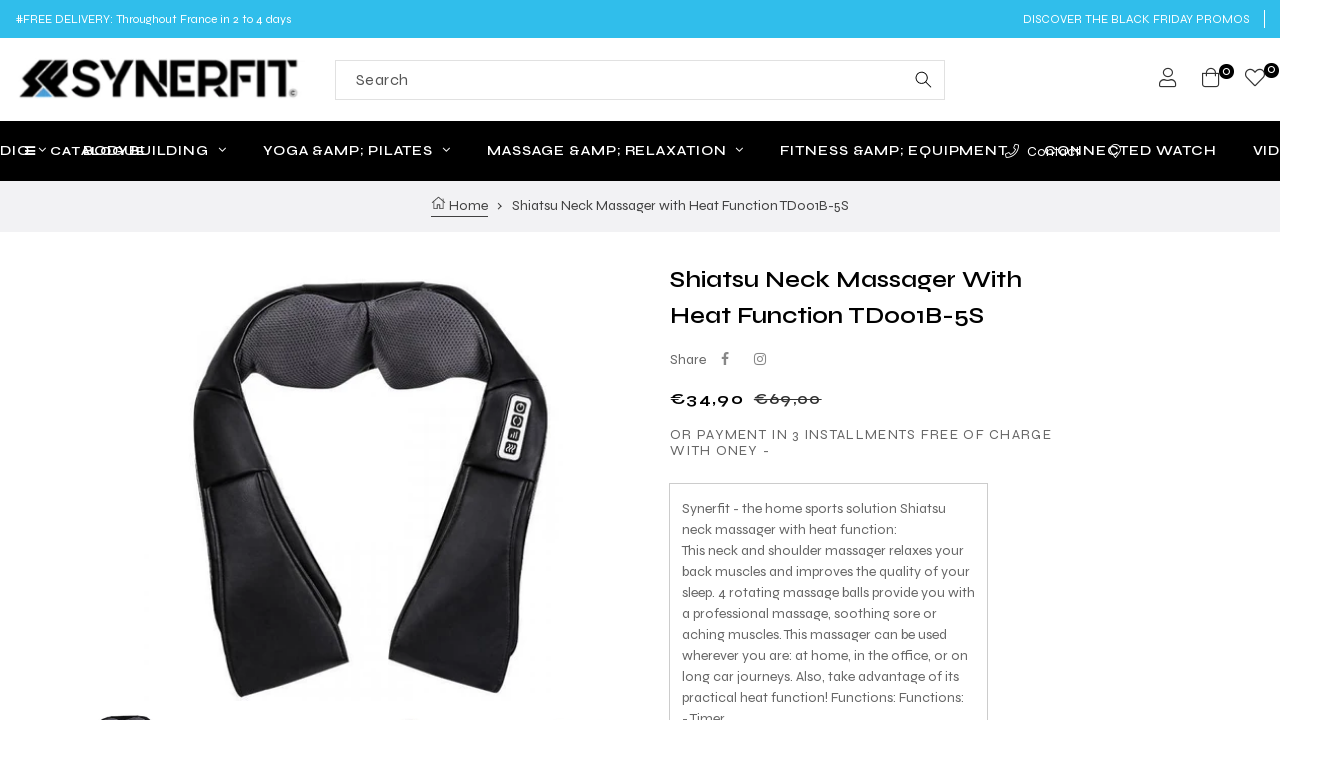

--- FILE ---
content_type: text/html; charset=utf-8
request_url: https://synerfit.eu/en/products/masseur-de-nuque-shiatsu-avec-fonction-chaleur-td001b-5s
body_size: 47841
content:
<!doctype html>
<html class="no-js " lang="en"
  "ZMXi0H2sMpSUo6_BtxcyXgamcafR5Uv2Bm74qt7X46U" > <meta name="google-site-verification" content="ZMXi0H2sMpSUo6_BtxcyXgamcafR5Uv2Bm74qt7X46U" /><head>
  <meta name="p:domain_verify" content="48bd0ccdf863509520ecb70c4fb2e2ac"/>
    
	

    <!-- Google tag (gtag.js) -->
<script async src="https://www.googletagmanager.com/gtag/js?id=AW-11257784012"></script>
<script>
  window.dataLayer = window.dataLayer || [];
  function gtag(){dataLayer.push(arguments);}
  gtag('js', new Date());

  gtag('config', 'AW-11257784012');
  <!-- Google Tag Manager -->
<script>(function(w,d,s,l,i){w[l]=w[l]||[];w[l].push({'gtm.start':
new Date().getTime(),event:'gtm.js'});var f=d.getElementsByTagName(s)[0],
j=d.createElement(s),dl=l!='dataLayer'?'&l='+l:'';j.async=true;j.src=
'https://www.googletagmanager.com/gtm.js?id='+i+dl;f.parentNode.insertBefore(j,f);
})(window,document,'script','dataLayer','GTM-5RBQQD3W');</script>
<!-- End Google Tag Manager -->
</script>
    
    
    <meta charset="utf-8">
    <meta http-equiv="X-UA-Compatible" content="IE=edge">
    <meta name="viewport" content="width=device-width,initial-scale=1">
    <meta name="description" content="We supply a lot of Shopify Theme| Best Prestashop Framework | Shopify Theme Framework | Shopify Tutorial |Shopify Template Club">
    <meta name="theme-color" content="">
    <link rel="canonical" href="https://synerfit.eu/en/products/masseur-de-nuque-shiatsu-avec-fonction-chaleur-td001b-5s">
    <link rel="preconnect" href="https://cdn.shopify.com" crossorigin>
    <link rel="preconnect" href="https://fonts.googleapis.com">
    <link rel="preconnect" href="https://fonts.gstatic.com" crossorigin>
    <link href="https://cdn.jsdelivr.net/npm/bootstrap@5.0.2/dist/css/bootstrap.min.css" rel="stylesheet" integrity="sha384-EVSTQN3/azprG1Anm3QDgpJLIm9Nao0Yz1ztcQTwFspd3yD65VohhpuuCOmLASjC" crossorigin="anonymous">

    <!-- <link href="https://fonts.googleapis.com/icon?family=Material+Icons"
      rel="stylesheet"> -->

    <!-- <link href="http://yoursite.com/themify-icons.css" rel="stylesheet"> -->
  	<!-- Find Current URL for og:url-->
    
    
    <!-- End Find Current URL -->

    <!-- Facebook Open Graph -->
    
     
     <meta property="og:image" content="http://synerfit.eu/cdn/shop/files/SNT153.jpg?v=1704297519">
     <meta property="og:image:secure_url" content="https://synerfit.eu/cdn/shop/files/SNT153.jpg?v=1704297519">
     
     <meta property="og:image" content="http://synerfit.eu/cdn/shop/files/SNT153-2.jpg?v=1704297520">
     <meta property="og:image:secure_url" content="https://synerfit.eu/cdn/shop/files/SNT153-2.jpg?v=1704297520">
     
     <meta property="og:image" content="http://synerfit.eu/cdn/shop/files/SNT153-3.jpg?v=1704297520">
     <meta property="og:image:secure_url" content="https://synerfit.eu/cdn/shop/files/SNT153-3.jpg?v=1704297520">
     
    

    <meta property="og:url" content="https://synerfit.eu/en/products/masseur-de-nuque-shiatsu-avec-fonction-chaleur-td001b-5s" />

    
     <meta property="og:description" content=" Synerfit - the home sports solution Shiatsu neck massager with heat function: This neck and shoulder massager relaxes your back muscles and improves the quality of your sleep. 4 rotating massage balls provide you with a professional massage, soothing sore or aching muscles. This massager can be ...">
    

    
     <meta name="og:type" content="product" />
     <meta property="og:title" content="Shiatsu Neck Massager with Heat Function TD001B-5S ">
     <meta property="og:category" content="Massage &amp; Shiatsu devices" />
     <meta property="og:price:amount" content="3490">
     <meta property="og:price:currency" content="EUR">
     <meta property="og:availability" content="oos" />
    
    <!-- End Facebook Open Graph --><link rel="icon" type="image/png" href="//synerfit.eu/cdn/shop/files/logo-fb_32x32.jpg?v=1688118633"><link rel="preconnect" href="https://fonts.shopifycdn.com" crossorigin>
      
		<link href="https://fonts.googleapis.com/css2?family=Syne:ital,wght@0,100;0,200;0,300;0,400;0,500;0,600;0,700;0,800;0,900;1,100;1,200;1,300;1,400;1,500;1,600;1,700;1,800;1,900&display=swap" rel="stylesheet">


    


    <title>Shiatsu Neck Massager with Heat Function TD001B-5S 
</title>

    
      <meta name="description" content="Synerfit - the home sports solution Shiatsu neck massager with heat function: This neck and shoulder massager relaxes your back muscles and improves the quality of your sleep. 4 rotating massage balls provide you with a professional massage, soothing sore or aching muscles. This massager can be used wherever you are: a">
    

    

<meta property="og:site_name" content="synerfit">
<meta property="og:url" content="https://synerfit.eu/en/products/masseur-de-nuque-shiatsu-avec-fonction-chaleur-td001b-5s">
<meta property="og:title" content="Shiatsu Neck Massager with Heat Function TD001B-5S">
<meta property="og:type" content="product">
<meta property="og:description" content="Synerfit - the home sports solution Shiatsu neck massager with heat function: This neck and shoulder massager relaxes your back muscles and improves the quality of your sleep. 4 rotating massage balls provide you with a professional massage, soothing sore or aching muscles. This massager can be used wherever you are: a"><meta property="og:image" content="https://synerfit.eu/cdn/shop/files/SNT153.jpg?v=1704297519">
  <meta property="og:image:secure_url" content="https://synerfit.eu/cdn/shop/files/SNT153.jpg?v=1704297519">
  <meta property="og:image:width" content="800">
  <meta property="og:image:height" content="600"><meta property="og:price:amount" content="34,90">
  <meta property="og:price:currency" content="EUR"><meta name="twitter:card" content="summary_large_image">
<meta name="twitter:title" content="Shiatsu Neck Massager with Heat Function TD001B-5S">
<meta name="twitter:description" content="Synerfit - the home sports solution Shiatsu neck massager with heat function: This neck and shoulder massager relaxes your back muscles and improves the quality of your sleep. 4 rotating massage balls provide you with a professional massage, soothing sore or aching muscles. This massager can be used wherever you are: a">


    <script src="//synerfit.eu/cdn/shop/t/9/assets/global.js?v=124378568510528227701687422449" defer="defer"></script>
    <script>window.performance && window.performance.mark && window.performance.mark('shopify.content_for_header.start');</script><meta name="google-site-verification" content="e1H6jjY1cdTuiYTEv4gu3FyOWa3E7CV8u-uF8lVA9qA">
<meta id="shopify-digital-wallet" name="shopify-digital-wallet" content="/58841432248/digital_wallets/dialog">
<meta name="shopify-checkout-api-token" content="177086395f92ccdbd40819796374ab70">
<meta id="in-context-paypal-metadata" data-shop-id="58841432248" data-venmo-supported="false" data-environment="production" data-locale="en_US" data-paypal-v4="true" data-currency="EUR">
<link rel="alternate" hreflang="x-default" href="https://synerfit.eu/products/masseur-de-nuque-shiatsu-avec-fonction-chaleur-td001b-5s">
<link rel="alternate" hreflang="fr" href="https://synerfit.eu/products/masseur-de-nuque-shiatsu-avec-fonction-chaleur-td001b-5s">
<link rel="alternate" hreflang="it" href="https://synerfit.eu/it/products/masseur-de-nuque-shiatsu-avec-fonction-chaleur-td001b-5s">
<link rel="alternate" hreflang="es" href="https://synerfit.eu/es/products/masseur-de-nuque-shiatsu-avec-fonction-chaleur-td001b-5s">
<link rel="alternate" hreflang="pt" href="https://synerfit.eu/pt/products/masseur-de-nuque-shiatsu-avec-fonction-chaleur-td001b-5s">
<link rel="alternate" hreflang="en" href="https://synerfit.eu/en/products/masseur-de-nuque-shiatsu-avec-fonction-chaleur-td001b-5s">
<link rel="alternate" type="application/json+oembed" href="https://synerfit.eu/en/products/masseur-de-nuque-shiatsu-avec-fonction-chaleur-td001b-5s.oembed">
<script async="async" src="/checkouts/internal/preloads.js?locale=en-FR"></script>
<script id="shopify-features" type="application/json">{"accessToken":"177086395f92ccdbd40819796374ab70","betas":["rich-media-storefront-analytics"],"domain":"synerfit.eu","predictiveSearch":true,"shopId":58841432248,"locale":"en"}</script>
<script>var Shopify = Shopify || {};
Shopify.shop = "synerfit5.myshopify.com";
Shopify.locale = "en";
Shopify.currency = {"active":"EUR","rate":"1.0"};
Shopify.country = "FR";
Shopify.theme = {"name":"Synerfit","id":150478258520,"schema_name":"Dawn","schema_version":"2.0.0","theme_store_id":null,"role":"main"};
Shopify.theme.handle = "null";
Shopify.theme.style = {"id":null,"handle":null};
Shopify.cdnHost = "synerfit.eu/cdn";
Shopify.routes = Shopify.routes || {};
Shopify.routes.root = "/en/";</script>
<script type="module">!function(o){(o.Shopify=o.Shopify||{}).modules=!0}(window);</script>
<script>!function(o){function n(){var o=[];function n(){o.push(Array.prototype.slice.apply(arguments))}return n.q=o,n}var t=o.Shopify=o.Shopify||{};t.loadFeatures=n(),t.autoloadFeatures=n()}(window);</script>
<script id="shop-js-analytics" type="application/json">{"pageType":"product"}</script>
<script defer="defer" async type="module" src="//synerfit.eu/cdn/shopifycloud/shop-js/modules/v2/client.init-shop-cart-sync_BT-GjEfc.en.esm.js"></script>
<script defer="defer" async type="module" src="//synerfit.eu/cdn/shopifycloud/shop-js/modules/v2/chunk.common_D58fp_Oc.esm.js"></script>
<script defer="defer" async type="module" src="//synerfit.eu/cdn/shopifycloud/shop-js/modules/v2/chunk.modal_xMitdFEc.esm.js"></script>
<script type="module">
  await import("//synerfit.eu/cdn/shopifycloud/shop-js/modules/v2/client.init-shop-cart-sync_BT-GjEfc.en.esm.js");
await import("//synerfit.eu/cdn/shopifycloud/shop-js/modules/v2/chunk.common_D58fp_Oc.esm.js");
await import("//synerfit.eu/cdn/shopifycloud/shop-js/modules/v2/chunk.modal_xMitdFEc.esm.js");

  window.Shopify.SignInWithShop?.initShopCartSync?.({"fedCMEnabled":true,"windoidEnabled":true});

</script>
<script>(function() {
  var isLoaded = false;
  function asyncLoad() {
    if (isLoaded) return;
    isLoaded = true;
    var urls = ["\/\/www.powr.io\/powr.js?powr-token=synerfit5.myshopify.com\u0026external-type=shopify\u0026shop=synerfit5.myshopify.com","https:\/\/cdn.recapture.io\/sdk\/v1\/shopify-recapture.min.js?api_key=b6g5wpmb\u0026shop=synerfit5.myshopify.com","\/\/cdn.shopify.com\/proxy\/d9d3a68125cca72a82903384aa235779c68a0530a989095836d3bc4270addc36\/cdn.rentechdigital.com\/swipecart\/mobile.app.script.min.js?shop=synerfit5.myshopify.com\u0026sp-cache-control=cHVibGljLCBtYXgtYWdlPTkwMA","https:\/\/shopwebapp.dpd.fr\/shopify\/js\/dpd_maps.js?shop=synerfit5.myshopify.com"];
    for (var i = 0; i < urls.length; i++) {
      var s = document.createElement('script');
      s.type = 'text/javascript';
      s.async = true;
      s.src = urls[i];
      var x = document.getElementsByTagName('script')[0];
      x.parentNode.insertBefore(s, x);
    }
  };
  if(window.attachEvent) {
    window.attachEvent('onload', asyncLoad);
  } else {
    window.addEventListener('load', asyncLoad, false);
  }
})();</script>
<script id="__st">var __st={"a":58841432248,"offset":3600,"reqid":"967f2bb1-fe08-4a50-acc9-dc8376039458-1769111874","pageurl":"synerfit.eu\/en\/products\/masseur-de-nuque-shiatsu-avec-fonction-chaleur-td001b-5s","u":"61786c52cd56","p":"product","rtyp":"product","rid":8926105338200};</script>
<script>window.ShopifyPaypalV4VisibilityTracking = true;</script>
<script id="captcha-bootstrap">!function(){'use strict';const t='contact',e='account',n='new_comment',o=[[t,t],['blogs',n],['comments',n],[t,'customer']],c=[[e,'customer_login'],[e,'guest_login'],[e,'recover_customer_password'],[e,'create_customer']],r=t=>t.map((([t,e])=>`form[action*='/${t}']:not([data-nocaptcha='true']) input[name='form_type'][value='${e}']`)).join(','),a=t=>()=>t?[...document.querySelectorAll(t)].map((t=>t.form)):[];function s(){const t=[...o],e=r(t);return a(e)}const i='password',u='form_key',d=['recaptcha-v3-token','g-recaptcha-response','h-captcha-response',i],f=()=>{try{return window.sessionStorage}catch{return}},m='__shopify_v',_=t=>t.elements[u];function p(t,e,n=!1){try{const o=window.sessionStorage,c=JSON.parse(o.getItem(e)),{data:r}=function(t){const{data:e,action:n}=t;return t[m]||n?{data:e,action:n}:{data:t,action:n}}(c);for(const[e,n]of Object.entries(r))t.elements[e]&&(t.elements[e].value=n);n&&o.removeItem(e)}catch(o){console.error('form repopulation failed',{error:o})}}const l='form_type',E='cptcha';function T(t){t.dataset[E]=!0}const w=window,h=w.document,L='Shopify',v='ce_forms',y='captcha';let A=!1;((t,e)=>{const n=(g='f06e6c50-85a8-45c8-87d0-21a2b65856fe',I='https://cdn.shopify.com/shopifycloud/storefront-forms-hcaptcha/ce_storefront_forms_captcha_hcaptcha.v1.5.2.iife.js',D={infoText:'Protected by hCaptcha',privacyText:'Privacy',termsText:'Terms'},(t,e,n)=>{const o=w[L][v],c=o.bindForm;if(c)return c(t,g,e,D).then(n);var r;o.q.push([[t,g,e,D],n]),r=I,A||(h.body.append(Object.assign(h.createElement('script'),{id:'captcha-provider',async:!0,src:r})),A=!0)});var g,I,D;w[L]=w[L]||{},w[L][v]=w[L][v]||{},w[L][v].q=[],w[L][y]=w[L][y]||{},w[L][y].protect=function(t,e){n(t,void 0,e),T(t)},Object.freeze(w[L][y]),function(t,e,n,w,h,L){const[v,y,A,g]=function(t,e,n){const i=e?o:[],u=t?c:[],d=[...i,...u],f=r(d),m=r(i),_=r(d.filter((([t,e])=>n.includes(e))));return[a(f),a(m),a(_),s()]}(w,h,L),I=t=>{const e=t.target;return e instanceof HTMLFormElement?e:e&&e.form},D=t=>v().includes(t);t.addEventListener('submit',(t=>{const e=I(t);if(!e)return;const n=D(e)&&!e.dataset.hcaptchaBound&&!e.dataset.recaptchaBound,o=_(e),c=g().includes(e)&&(!o||!o.value);(n||c)&&t.preventDefault(),c&&!n&&(function(t){try{if(!f())return;!function(t){const e=f();if(!e)return;const n=_(t);if(!n)return;const o=n.value;o&&e.removeItem(o)}(t);const e=Array.from(Array(32),(()=>Math.random().toString(36)[2])).join('');!function(t,e){_(t)||t.append(Object.assign(document.createElement('input'),{type:'hidden',name:u})),t.elements[u].value=e}(t,e),function(t,e){const n=f();if(!n)return;const o=[...t.querySelectorAll(`input[type='${i}']`)].map((({name:t})=>t)),c=[...d,...o],r={};for(const[a,s]of new FormData(t).entries())c.includes(a)||(r[a]=s);n.setItem(e,JSON.stringify({[m]:1,action:t.action,data:r}))}(t,e)}catch(e){console.error('failed to persist form',e)}}(e),e.submit())}));const S=(t,e)=>{t&&!t.dataset[E]&&(n(t,e.some((e=>e===t))),T(t))};for(const o of['focusin','change'])t.addEventListener(o,(t=>{const e=I(t);D(e)&&S(e,y())}));const B=e.get('form_key'),M=e.get(l),P=B&&M;t.addEventListener('DOMContentLoaded',(()=>{const t=y();if(P)for(const e of t)e.elements[l].value===M&&p(e,B);[...new Set([...A(),...v().filter((t=>'true'===t.dataset.shopifyCaptcha))])].forEach((e=>S(e,t)))}))}(h,new URLSearchParams(w.location.search),n,t,e,['guest_login'])})(!0,!0)}();</script>
<script integrity="sha256-4kQ18oKyAcykRKYeNunJcIwy7WH5gtpwJnB7kiuLZ1E=" data-source-attribution="shopify.loadfeatures" defer="defer" src="//synerfit.eu/cdn/shopifycloud/storefront/assets/storefront/load_feature-a0a9edcb.js" crossorigin="anonymous"></script>
<script data-source-attribution="shopify.dynamic_checkout.dynamic.init">var Shopify=Shopify||{};Shopify.PaymentButton=Shopify.PaymentButton||{isStorefrontPortableWallets:!0,init:function(){window.Shopify.PaymentButton.init=function(){};var t=document.createElement("script");t.src="https://synerfit.eu/cdn/shopifycloud/portable-wallets/latest/portable-wallets.en.js",t.type="module",document.head.appendChild(t)}};
</script>
<script data-source-attribution="shopify.dynamic_checkout.buyer_consent">
  function portableWalletsHideBuyerConsent(e){var t=document.getElementById("shopify-buyer-consent"),n=document.getElementById("shopify-subscription-policy-button");t&&n&&(t.classList.add("hidden"),t.setAttribute("aria-hidden","true"),n.removeEventListener("click",e))}function portableWalletsShowBuyerConsent(e){var t=document.getElementById("shopify-buyer-consent"),n=document.getElementById("shopify-subscription-policy-button");t&&n&&(t.classList.remove("hidden"),t.removeAttribute("aria-hidden"),n.addEventListener("click",e))}window.Shopify?.PaymentButton&&(window.Shopify.PaymentButton.hideBuyerConsent=portableWalletsHideBuyerConsent,window.Shopify.PaymentButton.showBuyerConsent=portableWalletsShowBuyerConsent);
</script>
<script data-source-attribution="shopify.dynamic_checkout.cart.bootstrap">document.addEventListener("DOMContentLoaded",(function(){function t(){return document.querySelector("shopify-accelerated-checkout-cart, shopify-accelerated-checkout")}if(t())Shopify.PaymentButton.init();else{new MutationObserver((function(e,n){t()&&(Shopify.PaymentButton.init(),n.disconnect())})).observe(document.body,{childList:!0,subtree:!0})}}));
</script>
<link id="shopify-accelerated-checkout-styles" rel="stylesheet" media="screen" href="https://synerfit.eu/cdn/shopifycloud/portable-wallets/latest/accelerated-checkout-backwards-compat.css" crossorigin="anonymous">
<style id="shopify-accelerated-checkout-cart">
        #shopify-buyer-consent {
  margin-top: 1em;
  display: inline-block;
  width: 100%;
}

#shopify-buyer-consent.hidden {
  display: none;
}

#shopify-subscription-policy-button {
  background: none;
  border: none;
  padding: 0;
  text-decoration: underline;
  font-size: inherit;
  cursor: pointer;
}

#shopify-subscription-policy-button::before {
  box-shadow: none;
}

      </style>
<script id="sections-script" data-sections="main-product,product-recommendations,recently-viewed" defer="defer" src="//synerfit.eu/cdn/shop/t/9/compiled_assets/scripts.js?v=2986"></script>
<script>window.performance && window.performance.mark && window.performance.mark('shopify.content_for_header.end');</script>
	
    <style data-shopify>
      @font-face {
  font-family: "Titillium Web";
  font-weight: 400;
  font-style: normal;
  font-display: swap;
  src: url("//synerfit.eu/cdn/fonts/titillium_web/titilliumweb_n4.dc3610b1c7b7eb152fc1ddefb77e83a0b84386b3.woff2") format("woff2"),
       url("//synerfit.eu/cdn/fonts/titillium_web/titilliumweb_n4.24dc69d5a89277f2854e112bddfd2c5420fd3973.woff") format("woff");
}

      
      
      
      @font-face {
  font-family: "Titillium Web";
  font-weight: 400;
  font-style: normal;
  font-display: swap;
  src: url("//synerfit.eu/cdn/fonts/titillium_web/titilliumweb_n4.dc3610b1c7b7eb152fc1ddefb77e83a0b84386b3.woff2") format("woff2"),
       url("//synerfit.eu/cdn/fonts/titillium_web/titilliumweb_n4.24dc69d5a89277f2854e112bddfd2c5420fd3973.woff") format("woff");
}


      :root {
        --color-base-text: 0, 0, 0;
        --primary: #000000;
        --color-base: #000000;
        --border: #e5e5e5;
        --color-base-background-1: 255, 255, 255;
        --color-base-background-2: #f7f7f7;
        --color-background-3: #30beeb;
        --color-background-4: #f3f3f3;
        --color-base-solid-button-labels: 255, 255, 255;
        --color-base-outline-button-labels: 18, 18, 18;
        --color-base-accent-1: 18, 18, 18;
        --color-base-accent-2: 247, 247, 247;
        --accent-3: #000000;
        --accent-4: #fff;
        --accent-5: #000000;
        --accent-6: #000;
        --accent-7: #000000;
      }
    
    body {
    	color: var(--color-base-text);
    }
    </style>
    
	<link href="//synerfit.eu/cdn/shop/t/9/assets/theme-setting.css?v=66523747649916422381763487319" rel="stylesheet" type="text/css" media="all" />
    <link href="//synerfit.eu/cdn/shop/t/9/assets/base.css?v=14892257200441891291687422448" rel="stylesheet" type="text/css" media="all" />
    <link href="//synerfit.eu/cdn/shop/t/9/assets/customs.css?v=134230299554476663581687422449" rel="stylesheet" type="text/css" media="all" />
<link rel="preload" as="font" href="//synerfit.eu/cdn/fonts/titillium_web/titilliumweb_n4.dc3610b1c7b7eb152fc1ddefb77e83a0b84386b3.woff2" type="font/woff2" crossorigin><link rel="preload" as="font" href="//synerfit.eu/cdn/fonts/titillium_web/titilliumweb_n4.dc3610b1c7b7eb152fc1ddefb77e83a0b84386b3.woff2" type="font/woff2" crossorigin><link rel="stylesheet" href="//synerfit.eu/cdn/shop/t/9/assets/component-predictive-search.css?v=18325970143817553471687422449" media="print" onload="this.media='all'"><script>document.documentElement.className = document.documentElement.className.replace('no-js', 'js');</script>
    
<script>
  // Global variable use in theme.js
  window.theme = window.theme || {};
  theme.moneyFormat = "€{{amount_with_comma_separator}}";
  theme.rtl =false;
  theme.timePopupNewsletter =0;
  theme.enableCurrencies =true;
  theme.loadingClass = 'spinner-';
    theme.strings = {
    stockAvailable: "1 available",
    freeShipping: "Your order is free delivery !",
    addToCart: "Add to cart",
    addToCartSuccess: "Translation missing: en.products.product.product_added_to_cart_html",
    soldOut: "Sold out",
    unavailable: "Unavailable",
    noStockAvailable: "Translation missing: en.products.product.stock_unavailable",
    willNotShipUntil: "Translation missing: en.products.product.will_not_ship_until",
    willBeInStockAfter: "Will be in stock after",
    totalCartDiscount: "Translation missing: en.cart.general.savings_html",
    addressError: "Translation missing: en.sections.map.address_error",
    addressNoResults: "Translation missing: en.sections.map.address_no_results",
    addressQueryLimit: "Translation missing: en.sections.map.address_query_limit_html",
    authError: "Translation missing: en.sections.map.auth_error_html",
    slideNumber: "Translation missing: en.homepage.hero.slide_number",
    ajaxSearchViewAll: "View all",
    ajaxSearchNoResult: "No result",
    wishlistNoResult: "Translation missing: en.products.product.wishlist_no_result",
    wishlistIcon: null,
    wishlistIconAdded: null,
    wishlistText: "Translation missing: en.products.product.add_to_wishlist",
    wishlistTextAdded: "Translation missing: en.products.product.view_wishlist",
    wishlistRemove: null,
    compareNoResult: "Translation missing: en.products.product.compare_no_result",
    compareIcon: null,
    compareText: "Translation missing: en.products.product.compare_text",
    compareRemove: null,
    compareNotifyAdded: "Translation missing: en.products.product.compare_notice_added",
    compareNotifyRemoved: "Translation missing: en.products.product.compare_notice_removed",
    compareNotifyMaximum: "Translation missing: en.products.product.compare_notice_maximum",
    countdownEndText: "Translation missing: en.products.product.countdown_end_time",
    none: "Translation missing: en.general.accessibility.none",
    available: "Translation missing: en.products.product.available",
    unavailable: "Unavailable",
    cartQuantity: "Translation missing: en.cart.label.quantity",
    cartEmpty: "Translation missing: en.cart.general.empty",
    cartMore: "Translation missing: en.cart.general.and_more",
    cartView: "Translation missing: en.cart.general.view",
    cartIcon: null,
    couponTitle: "Coupon code",
    couponAlert: "Successfully copied, now you can paste code at checkout",
  };
</script>
  <!-- BEGIN app block: shopify://apps/pandectes-gdpr/blocks/banner/58c0baa2-6cc1-480c-9ea6-38d6d559556a -->
  
    
      <!-- TCF is active, scripts are loaded above -->
      
      <script>
        
          window.PandectesSettings = {"store":{"id":58841432248,"plan":"basic","theme":"Vt-kiliosport-home-8","primaryLocale":"fr","adminMode":false,"headless":false,"storefrontRootDomain":"","checkoutRootDomain":"","storefrontAccessToken":""},"tsPublished":1743095318,"declaration":{"showPurpose":false,"showProvider":false,"declIntroText":"Nous utilisons des cookies pour optimiser les fonctionnalités du site Web, analyser les performances et vous offrir une expérience personnalisée. Certains cookies sont indispensables au bon fonctionnement et au bon fonctionnement du site Web. Ces cookies ne peuvent pas être désactivés. Dans cette fenêtre, vous pouvez gérer vos préférences en matière de cookies.","showDateGenerated":true},"language":{"unpublished":[],"languageMode":"Single","fallbackLanguage":"fr","languageDetection":"browser","languagesSupported":[]},"texts":{"managed":{"headerText":{"fr":"Nous respectons votre vie privée"},"consentText":{"fr":"Ce site utilise des cookies pour vous garantir la meilleure expérience."},"linkText":{"fr":"Apprendre encore plus"},"imprintText":{"fr":"Imprimer"},"allowButtonText":{"fr":"J'accepte"},"denyButtonText":{"fr":"Je refuse"},"dismissButtonText":{"fr":"D'accord"},"leaveSiteButtonText":{"fr":"Quitter ce site"},"preferencesButtonText":{"fr":"Préférences"},"cookiePolicyText":{"fr":"Politique de cookies"},"preferencesPopupTitleText":{"fr":"Gérer les préférences de consentement"},"preferencesPopupIntroText":{"fr":"Nous utilisons des cookies pour optimiser les fonctionnalités du site Web, analyser les performances et vous offrir une expérience personnalisée. Certains cookies sont indispensables au bon fonctionnement et au bon fonctionnement du site. Ces cookies ne peuvent pas être désactivés. Dans cette fenêtre, vous pouvez gérer votre préférence de cookies."},"preferencesPopupSaveButtonText":{"fr":"Enregistrer les préférences"},"preferencesPopupCloseButtonText":{"fr":"proche"},"preferencesPopupAcceptAllButtonText":{"fr":"Accepter tout"},"preferencesPopupRejectAllButtonText":{"fr":"Tout rejeter"},"cookiesDetailsText":{"fr":"Détails des cookies"},"preferencesPopupAlwaysAllowedText":{"fr":"Toujours activé"},"accessSectionParagraphText":{"fr":"Vous avez le droit de pouvoir accéder à vos données à tout moment."},"accessSectionTitleText":{"fr":"Portabilité des données"},"accessSectionAccountInfoActionText":{"fr":"Données personnelles"},"accessSectionDownloadReportActionText":{"fr":"Tout télécharger"},"accessSectionGDPRRequestsActionText":{"fr":"Demandes des personnes concernées"},"accessSectionOrdersRecordsActionText":{"fr":"Ordres"},"rectificationSectionParagraphText":{"fr":"Vous avez le droit de demander la mise à jour de vos données chaque fois que vous le jugez approprié."},"rectificationSectionTitleText":{"fr":"Rectification des données"},"rectificationCommentPlaceholder":{"fr":"Décrivez ce que vous souhaitez mettre à jour"},"rectificationCommentValidationError":{"fr":"Un commentaire est requis"},"rectificationSectionEditAccountActionText":{"fr":"Demander une mise à jour"},"erasureSectionTitleText":{"fr":"Droit à l'oubli"},"erasureSectionParagraphText":{"fr":"Vous avez le droit de demander que toutes vos données soient effacées. Après cela, vous ne pourrez plus accéder à votre compte."},"erasureSectionRequestDeletionActionText":{"fr":"Demander la suppression des données personnelles"},"consentDate":{"fr":"Date de consentement"},"consentId":{"fr":"ID de consentement"},"consentSectionChangeConsentActionText":{"fr":"Modifier la préférence de consentement"},"consentSectionConsentedText":{"fr":"Vous avez consenti à la politique de cookies de ce site Web sur"},"consentSectionNoConsentText":{"fr":"Vous n'avez pas consenti à la politique de cookies de ce site Web."},"consentSectionTitleText":{"fr":"Votre consentement aux cookies"},"consentStatus":{"fr":"Préférence de consentement"},"confirmationFailureMessage":{"fr":"Votre demande n'a pas été vérifiée. Veuillez réessayer et si le problème persiste, contactez le propriétaire du magasin pour obtenir de l'aide"},"confirmationFailureTitle":{"fr":"Un problème est survenu"},"confirmationSuccessMessage":{"fr":"Nous reviendrons rapidement vers vous quant à votre demande."},"confirmationSuccessTitle":{"fr":"Votre demande est vérifiée"},"guestsSupportEmailFailureMessage":{"fr":"Votre demande n'a pas été soumise. Veuillez réessayer et si le problème persiste, contactez le propriétaire du magasin pour obtenir de l'aide."},"guestsSupportEmailFailureTitle":{"fr":"Un problème est survenu"},"guestsSupportEmailPlaceholder":{"fr":"Adresse e-mail"},"guestsSupportEmailSuccessMessage":{"fr":"Si vous êtes inscrit en tant que client de ce magasin, vous recevrez bientôt un e-mail avec des instructions sur la marche à suivre."},"guestsSupportEmailSuccessTitle":{"fr":"Merci pour votre requête"},"guestsSupportEmailValidationError":{"fr":"L'email n'est pas valide"},"guestsSupportInfoText":{"fr":"Veuillez vous connecter avec votre compte client pour continuer."},"submitButton":{"fr":"Soumettre"},"submittingButton":{"fr":"Soumission..."},"cancelButton":{"fr":"Annuler"},"declIntroText":{"fr":"Nous utilisons des cookies pour optimiser les fonctionnalités du site Web, analyser les performances et vous offrir une expérience personnalisée. Certains cookies sont indispensables au bon fonctionnement et au bon fonctionnement du site Web. Ces cookies ne peuvent pas être désactivés. Dans cette fenêtre, vous pouvez gérer vos préférences en matière de cookies."},"declName":{"fr":"Nom"},"declPurpose":{"fr":"But"},"declType":{"fr":"Type"},"declRetention":{"fr":"Rétention"},"declProvider":{"fr":"Fournisseur"},"declFirstParty":{"fr":"Première partie"},"declThirdParty":{"fr":"Tierce partie"},"declSeconds":{"fr":"secondes"},"declMinutes":{"fr":"minutes"},"declHours":{"fr":"heures"},"declDays":{"fr":"jours"},"declMonths":{"fr":"mois"},"declYears":{"fr":"années"},"declSession":{"fr":"Session"},"declDomain":{"fr":"Domaine"},"declPath":{"fr":"Chemin"}},"categories":{"strictlyNecessaryCookiesTitleText":{"fr":"Cookies strictement nécessaires"},"strictlyNecessaryCookiesDescriptionText":{"fr":"Ces cookies sont essentiels pour vous permettre de vous déplacer sur le site Web et d'utiliser ses fonctionnalités, telles que l'accès aux zones sécurisées du site Web. Le site Web ne peut pas fonctionner correctement sans ces cookies."},"functionalityCookiesTitleText":{"fr":"Cookies fonctionnels"},"functionalityCookiesDescriptionText":{"fr":"Ces cookies permettent au site de fournir des fonctionnalités et une personnalisation améliorées. Ils peuvent être définis par nous ou par des fournisseurs tiers dont nous avons ajouté les services à nos pages. Si vous n'autorisez pas ces cookies, certains ou tous ces services peuvent ne pas fonctionner correctement."},"performanceCookiesTitleText":{"fr":"Cookies de performances"},"performanceCookiesDescriptionText":{"fr":"Ces cookies nous permettent de surveiller et d'améliorer les performances de notre site Web. Par exemple, ils nous permettent de compter les visites, d'identifier les sources de trafic et de voir quelles parties du site sont les plus populaires."},"targetingCookiesTitleText":{"fr":"Ciblage des cookies"},"targetingCookiesDescriptionText":{"fr":"Ces cookies peuvent être installés via notre site par nos partenaires publicitaires. Ils peuvent être utilisés par ces sociétés pour établir un profil de vos intérêts et vous montrer des publicités pertinentes sur d'autres sites. Ils ne stockent pas directement d'informations personnelles, mais sont basés sur l'identification unique de votre navigateur et de votre appareil Internet. Si vous n'autorisez pas ces cookies, vous bénéficierez d'une publicité moins ciblée."},"unclassifiedCookiesTitleText":{"fr":"Cookies non classés"},"unclassifiedCookiesDescriptionText":{"fr":"Les cookies non classés sont des cookies que nous sommes en train de classer avec les fournisseurs de cookies individuels."}},"auto":{}},"library":{"previewMode":false,"fadeInTimeout":0,"defaultBlocked":7,"showLink":true,"showImprintLink":false,"showGoogleLink":false,"enabled":true,"cookie":{"expiryDays":365,"secure":true,"domain":""},"dismissOnScroll":false,"dismissOnWindowClick":false,"dismissOnTimeout":false,"palette":{"popup":{"background":"#252E39","backgroundForCalculations":{"a":1,"b":57,"g":46,"r":37},"text":"#FFFFFF"},"button":{"background":"#14A7D0","backgroundForCalculations":{"a":1,"b":208,"g":167,"r":20},"text":"#FFFFFF","textForCalculation":{"a":1,"b":255,"g":255,"r":255},"border":"transparent"}},"content":{"href":"https://synerfit5.myshopify.com/policies/privacy-policy","imprintHref":"/","close":"&#10005;","target":"","logo":"<img class=\"cc-banner-logo\" style=\"max-height: 40px;\" src=\"https://synerfit5.myshopify.com/cdn/shop/files/pandectes-banner-logo.png\" alt=\"logo\" />"},"window":"<div role=\"dialog\" aria-live=\"polite\" aria-label=\"cookieconsent\" aria-describedby=\"cookieconsent:desc\" id=\"pandectes-banner\" class=\"cc-window-wrapper cc-bottom-wrapper\"><div class=\"pd-cookie-banner-window cc-window {{classes}}\"><!--googleoff: all-->{{children}}<!--googleon: all--></div></div>","compliance":{"opt-both":"<div class=\"cc-compliance cc-highlight\">{{deny}}{{allow}}</div>"},"type":"opt-both","layouts":{"basic":"{{logo}}{{messagelink}}{{compliance}}{{close}}"},"position":"bottom","theme":"block","revokable":true,"animateRevokable":false,"revokableReset":false,"revokableLogoUrl":"https://synerfit5.myshopify.com/cdn/shop/files/pandectes-reopen-logo.png","revokablePlacement":"bottom-left","revokableMarginHorizontal":15,"revokableMarginVertical":15,"static":false,"autoAttach":true,"hasTransition":true,"blacklistPage":[""],"elements":{"close":"<button aria-label=\"dismiss cookie message\" type=\"button\" tabindex=\"0\" class=\"cc-close\">{{close}}</button>","dismiss":"<button aria-label=\"dismiss cookie message\" type=\"button\" tabindex=\"0\" class=\"cc-btn cc-btn-decision cc-dismiss\">{{dismiss}}</button>","allow":"<button aria-label=\"allow cookies\" type=\"button\" tabindex=\"0\" class=\"cc-btn cc-btn-decision cc-allow\">{{allow}}</button>","deny":"<button aria-label=\"deny cookies\" type=\"button\" tabindex=\"0\" class=\"cc-btn cc-btn-decision cc-deny\">{{deny}}</button>","preferences":"<button aria-label=\"settings cookies\" tabindex=\"0\" type=\"button\" class=\"cc-btn cc-settings\" onclick=\"Pandectes.fn.openPreferences()\">{{preferences}}</button>"}},"geolocation":{"brOnly":false,"caOnly":false,"chOnly":false,"euOnly":false,"jpOnly":false,"thOnly":false,"canadaOnly":false,"globalVisibility":true},"dsr":{"guestsSupport":false,"accessSectionDownloadReportAuto":false},"banner":{"resetTs":1697013520,"extraCss":"        .cc-banner-logo {max-width: 24em!important;}    @media(min-width: 768px) {.cc-window.cc-floating{max-width: 24em!important;width: 24em!important;}}    .cc-message, .pd-cookie-banner-window .cc-header, .cc-logo {text-align: left}    .cc-window-wrapper{z-index: 2147483647;}    .cc-window{z-index: 2147483647;font-family: inherit;}    .pd-cookie-banner-window .cc-header{font-family: inherit;}    .pd-cp-ui{font-family: inherit; background-color: #252E39;color:#FFFFFF;}    button.pd-cp-btn, a.pd-cp-btn{background-color:#14A7D0;color:#FFFFFF!important;}    input + .pd-cp-preferences-slider{background-color: rgba(255, 255, 255, 0.3)}    .pd-cp-scrolling-section::-webkit-scrollbar{background-color: rgba(255, 255, 255, 0.3)}    input:checked + .pd-cp-preferences-slider{background-color: rgba(255, 255, 255, 1)}    .pd-cp-scrolling-section::-webkit-scrollbar-thumb {background-color: rgba(255, 255, 255, 1)}    .pd-cp-ui-close{color:#FFFFFF;}    .pd-cp-preferences-slider:before{background-color: #252E39}    .pd-cp-title:before {border-color: #FFFFFF!important}    .pd-cp-preferences-slider{background-color:#FFFFFF}    .pd-cp-toggle{color:#FFFFFF!important}    @media(max-width:699px) {.pd-cp-ui-close-top svg {fill: #FFFFFF}}    .pd-cp-toggle:hover,.pd-cp-toggle:visited,.pd-cp-toggle:active{color:#FFFFFF!important}    .pd-cookie-banner-window {box-shadow: 0 0 18px rgb(0 0 0 / 20%);}  ","customJavascript":{},"showPoweredBy":false,"logoHeight":40,"hybridStrict":false,"cookiesBlockedByDefault":"7","isActive":true,"implicitSavePreferences":false,"cookieIcon":false,"blockBots":false,"showCookiesDetails":true,"hasTransition":true,"blockingPage":false,"showOnlyLandingPage":false,"leaveSiteUrl":"https://www.google.com","linkRespectStoreLang":false},"cookies":{"0":[{"name":"keep_alive","type":"http","domain":"www.synerfit.eu","path":"/","provider":"Shopify","firstParty":true,"retention":"30 minute(s)","expires":30,"unit":"declMinutes","purpose":{"fr":"Used in connection with buyer localization."}},{"name":"secure_customer_sig","type":"http","domain":"www.synerfit.eu","path":"/","provider":"Shopify","firstParty":true,"retention":"1 year(s)","expires":1,"unit":"declYears","purpose":{"fr":"Used in connection with customer login."}},{"name":"localization","type":"http","domain":"www.synerfit.eu","path":"/","provider":"Shopify","firstParty":true,"retention":"1 year(s)","expires":1,"unit":"declYears","purpose":{"fr":"Shopify store localization"}},{"name":"cart_currency","type":"http","domain":"www.synerfit.eu","path":"/","provider":"Shopify","firstParty":true,"retention":"14 day(s)","expires":14,"unit":"declDays","purpose":{"fr":"Used in connection with shopping cart."}},{"name":"_tracking_consent","type":"http","domain":".synerfit.eu","path":"/","provider":"Shopify","firstParty":true,"retention":"1 year(s)","expires":1,"unit":"declYears","purpose":{"fr":"Tracking preferences."}},{"name":"_cmp_a","type":"http","domain":".synerfit.eu","path":"/","provider":"Shopify","firstParty":true,"retention":"24 hour(s)","expires":24,"unit":"declHours","purpose":{"fr":"Used for managing customer privacy settings."}},{"name":"_secure_session_id","type":"http","domain":"www.synerfit.eu","path":"/","provider":"Shopify","firstParty":true,"retention":"24 hour(s)","expires":24,"unit":"declHours","purpose":{"fr":"Used in connection with navigation through a storefront."}}],"1":[{"name":"locale_bar_accepted","type":"http","domain":"www.synerfit.eu","path":"/","provider":"GrizzlyAppsSRL","firstParty":true,"retention":"Session","expires":-1697013545,"unit":"declSeconds","purpose":{"fr":"This cookie is provided by the app (BEST Currency Converter) and is used to secure the currency chosen by the customer."}}],"2":[{"name":"_s","type":"http","domain":".synerfit.eu","path":"/","provider":"Shopify","firstParty":true,"retention":"30 minute(s)","expires":30,"unit":"declMinutes","purpose":{"fr":"Shopify analytics."}},{"name":"_shopify_s","type":"http","domain":".synerfit.eu","path":"/","provider":"Shopify","firstParty":true,"retention":"30 minute(s)","expires":30,"unit":"declMinutes","purpose":{"fr":"Shopify analytics."}},{"name":"_shopify_sa_t","type":"http","domain":".synerfit.eu","path":"/","provider":"Shopify","firstParty":true,"retention":"30 minute(s)","expires":30,"unit":"declMinutes","purpose":{"fr":"Shopify analytics relating to marketing & referrals."}},{"name":"_orig_referrer","type":"http","domain":".synerfit.eu","path":"/","provider":"Shopify","firstParty":true,"retention":"14 day(s)","expires":14,"unit":"declDays","purpose":{"fr":"Tracks landing pages."}},{"name":"_landing_page","type":"http","domain":".synerfit.eu","path":"/","provider":"Shopify","firstParty":true,"retention":"14 day(s)","expires":14,"unit":"declDays","purpose":{"fr":"Tracks landing pages."}},{"name":"_y","type":"http","domain":".synerfit.eu","path":"/","provider":"Shopify","firstParty":true,"retention":"1 year(s)","expires":1,"unit":"declYears","purpose":{"fr":"Shopify analytics."}},{"name":"_shopify_y","type":"http","domain":".synerfit.eu","path":"/","provider":"Shopify","firstParty":true,"retention":"1 year(s)","expires":1,"unit":"declYears","purpose":{"fr":"Shopify analytics."}},{"name":"_gat","type":"http","domain":".synerfit.eu","path":"/","provider":"Google","firstParty":true,"retention":"49 second(s)","expires":49,"unit":"declSeconds","purpose":{"fr":"Cookie is placed by Google Analytics to filter requests from bots."}},{"name":"_ga_GFZQ19W9SX","type":"http","domain":".synerfit.eu","path":"/","provider":"Google","firstParty":true,"retention":"1 year(s)","expires":1,"unit":"declYears","purpose":{"fr":"Cookie is set by Google Analytics with unknown functionality"}},{"name":"_ga","type":"http","domain":".synerfit.eu","path":"/","provider":"Google","firstParty":true,"retention":"1 year(s)","expires":1,"unit":"declYears","purpose":{"fr":"Cookie is set by Google Analytics with unknown functionality"}},{"name":"_ga_D1ERRYGNHT","type":"http","domain":".synerfit.eu","path":"/","provider":"Google","firstParty":true,"retention":"1 year(s)","expires":1,"unit":"declYears","purpose":{"fr":"Cookie is set by Google Analytics with unknown functionality"}},{"name":"_ga_DQHQJH0V8Y","type":"http","domain":".synerfit.eu","path":"/","provider":"Google","firstParty":true,"retention":"1 year(s)","expires":1,"unit":"declYears","purpose":{"fr":"Cookie is set by Google Analytics with unknown functionality"}},{"name":"_gid","type":"http","domain":".synerfit.eu","path":"/","provider":"Google","firstParty":true,"retention":"24 hour(s)","expires":24,"unit":"declHours","purpose":{"fr":"Cookie is placed by Google Analytics to count and track pageviews."}},{"name":"_shopify_sa_p","type":"http","domain":".synerfit.eu","path":"/","provider":"Shopify","firstParty":true,"retention":"30 minute(s)","expires":30,"unit":"declMinutes","purpose":{"fr":"Shopify analytics relating to marketing & referrals."}}],"4":[{"name":"_gcl_au","type":"http","domain":".synerfit.eu","path":"/","provider":"Google","firstParty":true,"retention":"90 day(s)","expires":90,"unit":"declDays","purpose":{"fr":"Cookie is placed by Google Tag Manager to track conversions."}},{"name":"IDE","type":"http","domain":".doubleclick.net","path":"/","provider":"Google","firstParty":true,"retention":"1 year(s)","expires":1,"unit":"declYears","purpose":{"fr":"To measure the visitors’ actions after they click through from an advert. Expires after 1 year."}},{"name":"_fbp","type":"http","domain":".synerfit.eu","path":"/","provider":"Facebook","firstParty":true,"retention":"90 day(s)","expires":90,"unit":"declDays","purpose":{"fr":"Cookie is placed by Facebook to track visits across websites."}}],"8":[]},"blocker":{"isActive":false,"googleConsentMode":{"id":"","analyticsId":"","isActive":false,"adStorageCategory":4,"analyticsStorageCategory":2,"personalizationStorageCategory":1,"functionalityStorageCategory":1,"customEvent":true,"securityStorageCategory":0,"redactData":true,"urlPassthrough":false},"facebookPixel":{"id":"","isActive":false,"ldu":false},"microsoft":{},"rakuten":{"isActive":false,"cmp":false,"ccpa":false},"gpcIsActive":false,"defaultBlocked":7,"patterns":{"whiteList":[],"blackList":{"1":[],"2":[],"4":[],"8":[]},"iframesWhiteList":[],"iframesBlackList":{"1":[],"2":[],"4":[],"8":[]},"beaconsWhiteList":[],"beaconsBlackList":{"1":[],"2":[],"4":[],"8":[]}}}};
        
        window.addEventListener('DOMContentLoaded', function(){
          const script = document.createElement('script');
          
            script.src = "https://cdn.shopify.com/extensions/019be439-d987-77f1-acec-51375980d6df/gdpr-241/assets/pandectes-core.js";
          
          script.defer = true;
          document.body.appendChild(script);
        })
      </script>
    
  


<!-- END app block --><!-- BEGIN app block: shopify://apps/judge-me-reviews/blocks/judgeme_core/61ccd3b1-a9f2-4160-9fe9-4fec8413e5d8 --><!-- Start of Judge.me Core -->






<link rel="dns-prefetch" href="https://cdnwidget.judge.me">
<link rel="dns-prefetch" href="https://cdn.judge.me">
<link rel="dns-prefetch" href="https://cdn1.judge.me">
<link rel="dns-prefetch" href="https://api.judge.me">

<script data-cfasync='false' class='jdgm-settings-script'>window.jdgmSettings={"pagination":5,"disable_web_reviews":false,"badge_no_review_text":"No reviews","badge_n_reviews_text":"{{ n }} review/reviews","badge_star_color":"#F20B0B","hide_badge_preview_if_no_reviews":true,"badge_hide_text":false,"enforce_center_preview_badge":false,"widget_title":"Customer Reviews","widget_open_form_text":"Write a review","widget_close_form_text":"Cancel review","widget_refresh_page_text":"Refresh page","widget_summary_text":"Based on {{ number_of_reviews }} review/reviews","widget_no_review_text":"Be the first to write a review","widget_name_field_text":"Display name","widget_verified_name_field_text":"Verified Name (public)","widget_name_placeholder_text":"Display name","widget_required_field_error_text":"This field is required.","widget_email_field_text":"Email address","widget_verified_email_field_text":"Verified Email (private, can not be edited)","widget_email_placeholder_text":"Your email address","widget_email_field_error_text":"Please enter a valid email address.","widget_rating_field_text":"Rating","widget_review_title_field_text":"Review Title","widget_review_title_placeholder_text":"Give your review a title","widget_review_body_field_text":"Review content","widget_review_body_placeholder_text":"Start writing here...","widget_pictures_field_text":"Picture/Video (optional)","widget_submit_review_text":"Submit Review","widget_submit_verified_review_text":"Submit Verified Review","widget_submit_success_msg_with_auto_publish":"Thank you! Please refresh the page in a few moments to see your review. You can remove or edit your review by logging into \u003ca href='https://judge.me/login' target='_blank' rel='nofollow noopener'\u003eJudge.me\u003c/a\u003e","widget_submit_success_msg_no_auto_publish":"Thank you! Your review will be published as soon as it is approved by the shop admin. You can remove or edit your review by logging into \u003ca href='https://judge.me/login' target='_blank' rel='nofollow noopener'\u003eJudge.me\u003c/a\u003e","widget_show_default_reviews_out_of_total_text":"Showing {{ n_reviews_shown }} out of {{ n_reviews }} reviews.","widget_show_all_link_text":"Show all","widget_show_less_link_text":"Show less","widget_author_said_text":"{{ reviewer_name }} said:","widget_days_text":"{{ n }} days ago","widget_weeks_text":"{{ n }} week/weeks ago","widget_months_text":"{{ n }} month/months ago","widget_years_text":"{{ n }} year/years ago","widget_yesterday_text":"Yesterday","widget_today_text":"Today","widget_replied_text":"\u003e\u003e {{ shop_name }} replied:","widget_read_more_text":"Read more","widget_reviewer_name_as_initial":"","widget_rating_filter_color":"#fbcd0a","widget_rating_filter_see_all_text":"See all reviews","widget_sorting_most_recent_text":"Most Recent","widget_sorting_highest_rating_text":"Highest Rating","widget_sorting_lowest_rating_text":"Lowest Rating","widget_sorting_with_pictures_text":"Only Pictures","widget_sorting_most_helpful_text":"Most Helpful","widget_open_question_form_text":"Ask a question","widget_reviews_subtab_text":"Reviews","widget_questions_subtab_text":"Questions","widget_question_label_text":"Question","widget_answer_label_text":"Answer","widget_question_placeholder_text":"Write your question here","widget_submit_question_text":"Submit Question","widget_question_submit_success_text":"Thank you for your question! We will notify you once it gets answered.","widget_star_color":"#F20B0B","verified_badge_text":"Verified","verified_badge_bg_color":"","verified_badge_text_color":"","verified_badge_placement":"left-of-reviewer-name","widget_review_max_height":"","widget_hide_border":false,"widget_social_share":false,"widget_thumb":false,"widget_review_location_show":false,"widget_location_format":"","all_reviews_include_out_of_store_products":true,"all_reviews_out_of_store_text":"(out of store)","all_reviews_pagination":100,"all_reviews_product_name_prefix_text":"about","enable_review_pictures":true,"enable_question_anwser":false,"widget_theme":"default","review_date_format":"mm/dd/yyyy","default_sort_method":"most-recent","widget_product_reviews_subtab_text":"Product Reviews","widget_shop_reviews_subtab_text":"Shop Reviews","widget_other_products_reviews_text":"Reviews for other products","widget_store_reviews_subtab_text":"Store reviews","widget_no_store_reviews_text":"This store hasn't received any reviews yet","widget_web_restriction_product_reviews_text":"This product hasn't received any reviews yet","widget_no_items_text":"No items found","widget_show_more_text":"Show more","widget_write_a_store_review_text":"Write a Store Review","widget_other_languages_heading":"Reviews in Other Languages","widget_translate_review_text":"Translate review to {{ language }}","widget_translating_review_text":"Translating...","widget_show_original_translation_text":"Show original ({{ language }})","widget_translate_review_failed_text":"Review couldn't be translated.","widget_translate_review_retry_text":"Retry","widget_translate_review_try_again_later_text":"Try again later","show_product_url_for_grouped_product":false,"widget_sorting_pictures_first_text":"Pictures First","show_pictures_on_all_rev_page_mobile":false,"show_pictures_on_all_rev_page_desktop":false,"floating_tab_hide_mobile_install_preference":false,"floating_tab_button_name":"★ Reviews","floating_tab_title":"Let customers speak for us","floating_tab_button_color":"","floating_tab_button_background_color":"","floating_tab_url":"","floating_tab_url_enabled":false,"floating_tab_tab_style":"text","all_reviews_text_badge_text":"Customers rate us {{ shop.metafields.judgeme.all_reviews_rating | round: 1 }}/5 based on {{ shop.metafields.judgeme.all_reviews_count }} reviews.","all_reviews_text_badge_text_branded_style":"{{ shop.metafields.judgeme.all_reviews_rating | round: 1 }} out of 5 stars based on {{ shop.metafields.judgeme.all_reviews_count }} reviews","is_all_reviews_text_badge_a_link":false,"show_stars_for_all_reviews_text_badge":false,"all_reviews_text_badge_url":"","all_reviews_text_style":"branded","all_reviews_text_color_style":"judgeme_brand_color","all_reviews_text_color":"#108474","all_reviews_text_show_jm_brand":false,"featured_carousel_show_header":true,"featured_carousel_title":"Let customers speak for us","testimonials_carousel_title":"Customers are saying","videos_carousel_title":"Real customer stories","cards_carousel_title":"Customers are saying","featured_carousel_count_text":"from {{ n }} reviews","featured_carousel_add_link_to_all_reviews_page":false,"featured_carousel_url":"","featured_carousel_show_images":true,"featured_carousel_autoslide_interval":5,"featured_carousel_arrows_on_the_sides":false,"featured_carousel_height":250,"featured_carousel_width":80,"featured_carousel_image_size":0,"featured_carousel_image_height":250,"featured_carousel_arrow_color":"#eeeeee","verified_count_badge_style":"branded","verified_count_badge_orientation":"horizontal","verified_count_badge_color_style":"judgeme_brand_color","verified_count_badge_color":"#108474","is_verified_count_badge_a_link":false,"verified_count_badge_url":"","verified_count_badge_show_jm_brand":true,"widget_rating_preset_default":5,"widget_first_sub_tab":"product-reviews","widget_show_histogram":true,"widget_histogram_use_custom_color":false,"widget_pagination_use_custom_color":false,"widget_star_use_custom_color":false,"widget_verified_badge_use_custom_color":false,"widget_write_review_use_custom_color":false,"picture_reminder_submit_button":"Upload Pictures","enable_review_videos":false,"mute_video_by_default":false,"widget_sorting_videos_first_text":"Videos First","widget_review_pending_text":"Pending","featured_carousel_items_for_large_screen":3,"social_share_options_order":"Facebook,Twitter","remove_microdata_snippet":true,"disable_json_ld":false,"enable_json_ld_products":false,"preview_badge_show_question_text":false,"preview_badge_no_question_text":"No questions","preview_badge_n_question_text":"{{ number_of_questions }} question/questions","qa_badge_show_icon":false,"qa_badge_position":"same-row","remove_judgeme_branding":true,"widget_add_search_bar":false,"widget_search_bar_placeholder":"Search","widget_sorting_verified_only_text":"Verified only","featured_carousel_theme":"default","featured_carousel_show_rating":true,"featured_carousel_show_title":true,"featured_carousel_show_body":true,"featured_carousel_show_date":false,"featured_carousel_show_reviewer":true,"featured_carousel_show_product":false,"featured_carousel_header_background_color":"#108474","featured_carousel_header_text_color":"#ffffff","featured_carousel_name_product_separator":"reviewed","featured_carousel_full_star_background":"#108474","featured_carousel_empty_star_background":"#dadada","featured_carousel_vertical_theme_background":"#f9fafb","featured_carousel_verified_badge_enable":true,"featured_carousel_verified_badge_color":"#108474","featured_carousel_border_style":"round","featured_carousel_review_line_length_limit":3,"featured_carousel_more_reviews_button_text":"Read more reviews","featured_carousel_view_product_button_text":"View product","all_reviews_page_load_reviews_on":"scroll","all_reviews_page_load_more_text":"Load More Reviews","disable_fb_tab_reviews":false,"enable_ajax_cdn_cache":false,"widget_advanced_speed_features":5,"widget_public_name_text":"displayed publicly like","default_reviewer_name":"John Smith","default_reviewer_name_has_non_latin":true,"widget_reviewer_anonymous":"Anonymous","medals_widget_title":"Judge.me Review Medals","medals_widget_background_color":"#f9fafb","medals_widget_position":"footer_all_pages","medals_widget_border_color":"#f9fafb","medals_widget_verified_text_position":"left","medals_widget_use_monochromatic_version":false,"medals_widget_elements_color":"#108474","show_reviewer_avatar":true,"widget_invalid_yt_video_url_error_text":"Not a YouTube video URL","widget_max_length_field_error_text":"Please enter no more than {0} characters.","widget_show_country_flag":false,"widget_show_collected_via_shop_app":true,"widget_verified_by_shop_badge_style":"light","widget_verified_by_shop_text":"Verified by Shop","widget_show_photo_gallery":false,"widget_load_with_code_splitting":true,"widget_ugc_install_preference":false,"widget_ugc_title":"Made by us, Shared by you","widget_ugc_subtitle":"Tag us to see your picture featured in our page","widget_ugc_arrows_color":"#ffffff","widget_ugc_primary_button_text":"Buy Now","widget_ugc_primary_button_background_color":"#108474","widget_ugc_primary_button_text_color":"#ffffff","widget_ugc_primary_button_border_width":"0","widget_ugc_primary_button_border_style":"none","widget_ugc_primary_button_border_color":"#108474","widget_ugc_primary_button_border_radius":"25","widget_ugc_secondary_button_text":"Load More","widget_ugc_secondary_button_background_color":"#ffffff","widget_ugc_secondary_button_text_color":"#108474","widget_ugc_secondary_button_border_width":"2","widget_ugc_secondary_button_border_style":"solid","widget_ugc_secondary_button_border_color":"#108474","widget_ugc_secondary_button_border_radius":"25","widget_ugc_reviews_button_text":"View Reviews","widget_ugc_reviews_button_background_color":"#ffffff","widget_ugc_reviews_button_text_color":"#108474","widget_ugc_reviews_button_border_width":"2","widget_ugc_reviews_button_border_style":"solid","widget_ugc_reviews_button_border_color":"#108474","widget_ugc_reviews_button_border_radius":"25","widget_ugc_reviews_button_link_to":"judgeme-reviews-page","widget_ugc_show_post_date":true,"widget_ugc_max_width":"800","widget_rating_metafield_value_type":true,"widget_primary_color":"#60ADE7","widget_enable_secondary_color":false,"widget_secondary_color":"#edf5f5","widget_summary_average_rating_text":"{{ average_rating }} out of 5","widget_media_grid_title":"Customer photos \u0026 videos","widget_media_grid_see_more_text":"See more","widget_round_style":false,"widget_show_product_medals":true,"widget_verified_by_judgeme_text":"Verified by Judge.me","widget_show_store_medals":true,"widget_verified_by_judgeme_text_in_store_medals":"Verified by Judge.me","widget_media_field_exceed_quantity_message":"Sorry, we can only accept {{ max_media }} for one review.","widget_media_field_exceed_limit_message":"{{ file_name }} is too large, please select a {{ media_type }} less than {{ size_limit }}MB.","widget_review_submitted_text":"Review Submitted!","widget_question_submitted_text":"Question Submitted!","widget_close_form_text_question":"Cancel","widget_write_your_answer_here_text":"Write your answer here","widget_enabled_branded_link":true,"widget_show_collected_by_judgeme":false,"widget_reviewer_name_color":"","widget_write_review_text_color":"","widget_write_review_bg_color":"","widget_collected_by_judgeme_text":"collected by Judge.me","widget_pagination_type":"standard","widget_load_more_text":"Load More","widget_load_more_color":"#108474","widget_full_review_text":"Full Review","widget_read_more_reviews_text":"Read More Reviews","widget_read_questions_text":"Read Questions","widget_questions_and_answers_text":"Questions \u0026 Answers","widget_verified_by_text":"Verified by","widget_verified_text":"Verified","widget_number_of_reviews_text":"{{ number_of_reviews }} reviews","widget_back_button_text":"Back","widget_next_button_text":"Next","widget_custom_forms_filter_button":"Filters","custom_forms_style":"horizontal","widget_show_review_information":false,"how_reviews_are_collected":"How reviews are collected?","widget_show_review_keywords":false,"widget_gdpr_statement":"How we use your data: We'll only contact you about the review you left, and only if necessary. By submitting your review, you agree to Judge.me's \u003ca href='https://judge.me/terms' target='_blank' rel='nofollow noopener'\u003eterms\u003c/a\u003e, \u003ca href='https://judge.me/privacy' target='_blank' rel='nofollow noopener'\u003eprivacy\u003c/a\u003e and \u003ca href='https://judge.me/content-policy' target='_blank' rel='nofollow noopener'\u003econtent\u003c/a\u003e policies.","widget_multilingual_sorting_enabled":false,"widget_translate_review_content_enabled":false,"widget_translate_review_content_method":"manual","popup_widget_review_selection":"automatically_with_pictures","popup_widget_round_border_style":true,"popup_widget_show_title":true,"popup_widget_show_body":true,"popup_widget_show_reviewer":false,"popup_widget_show_product":true,"popup_widget_show_pictures":true,"popup_widget_use_review_picture":true,"popup_widget_show_on_home_page":true,"popup_widget_show_on_product_page":true,"popup_widget_show_on_collection_page":true,"popup_widget_show_on_cart_page":true,"popup_widget_position":"bottom_left","popup_widget_first_review_delay":5,"popup_widget_duration":5,"popup_widget_interval":5,"popup_widget_review_count":5,"popup_widget_hide_on_mobile":true,"review_snippet_widget_round_border_style":true,"review_snippet_widget_card_color":"#FFFFFF","review_snippet_widget_slider_arrows_background_color":"#FFFFFF","review_snippet_widget_slider_arrows_color":"#000000","review_snippet_widget_star_color":"#108474","show_product_variant":false,"all_reviews_product_variant_label_text":"Variant: ","widget_show_verified_branding":false,"widget_ai_summary_title":"Customers say","widget_ai_summary_disclaimer":"AI-powered review summary based on recent customer reviews","widget_show_ai_summary":false,"widget_show_ai_summary_bg":false,"widget_show_review_title_input":true,"redirect_reviewers_invited_via_email":"external_form","request_store_review_after_product_review":false,"request_review_other_products_in_order":false,"review_form_color_scheme":"default","review_form_corner_style":"square","review_form_star_color":{},"review_form_text_color":"#333333","review_form_background_color":"#ffffff","review_form_field_background_color":"#fafafa","review_form_button_color":{},"review_form_button_text_color":"#ffffff","review_form_modal_overlay_color":"#000000","review_content_screen_title_text":"How would you rate this product?","review_content_introduction_text":"We would love it if you would share a bit about your experience.","store_review_form_title_text":"How would you rate this store?","store_review_form_introduction_text":"We would love it if you would share a bit about your experience.","show_review_guidance_text":true,"one_star_review_guidance_text":"Poor","five_star_review_guidance_text":"Great","customer_information_screen_title_text":"About you","customer_information_introduction_text":"Please tell us more about you.","custom_questions_screen_title_text":"Your experience in more detail","custom_questions_introduction_text":"Here are a few questions to help us understand more about your experience.","review_submitted_screen_title_text":"Thanks for your review!","review_submitted_screen_thank_you_text":"We are processing it and it will appear on the store soon.","review_submitted_screen_email_verification_text":"Please confirm your email by clicking the link we just sent you. This helps us keep reviews authentic.","review_submitted_request_store_review_text":"Would you like to share your experience of shopping with us?","review_submitted_review_other_products_text":"Would you like to review these products?","store_review_screen_title_text":"Would you like to share your experience of shopping with us?","store_review_introduction_text":"We value your feedback and use it to improve. Please share any thoughts or suggestions you have.","reviewer_media_screen_title_picture_text":"Share a picture","reviewer_media_introduction_picture_text":"Upload a photo to support your review.","reviewer_media_screen_title_video_text":"Share a video","reviewer_media_introduction_video_text":"Upload a video to support your review.","reviewer_media_screen_title_picture_or_video_text":"Share a picture or video","reviewer_media_introduction_picture_or_video_text":"Upload a photo or video to support your review.","reviewer_media_youtube_url_text":"Paste your Youtube URL here","advanced_settings_next_step_button_text":"Next","advanced_settings_close_review_button_text":"Close","modal_write_review_flow":false,"write_review_flow_required_text":"Required","write_review_flow_privacy_message_text":"We respect your privacy.","write_review_flow_anonymous_text":"Post review as anonymous","write_review_flow_visibility_text":"This won't be visible to other customers.","write_review_flow_multiple_selection_help_text":"Select as many as you like","write_review_flow_single_selection_help_text":"Select one option","write_review_flow_required_field_error_text":"This field is required","write_review_flow_invalid_email_error_text":"Please enter a valid email address","write_review_flow_max_length_error_text":"Max. {{ max_length }} characters.","write_review_flow_media_upload_text":"\u003cb\u003eClick to upload\u003c/b\u003e or drag and drop","write_review_flow_gdpr_statement":"We'll only contact you about your review if necessary. By submitting your review, you agree to our \u003ca href='https://judge.me/terms' target='_blank' rel='nofollow noopener'\u003eterms and conditions\u003c/a\u003e and \u003ca href='https://judge.me/privacy' target='_blank' rel='nofollow noopener'\u003eprivacy policy\u003c/a\u003e.","rating_only_reviews_enabled":false,"show_negative_reviews_help_screen":false,"new_review_flow_help_screen_rating_threshold":3,"negative_review_resolution_screen_title_text":"Tell us more","negative_review_resolution_text":"Your experience matters to us. If there were issues with your purchase, we're here to help. Feel free to reach out to us, we'd love the opportunity to make things right.","negative_review_resolution_button_text":"Contact us","negative_review_resolution_proceed_with_review_text":"Leave a review","negative_review_resolution_subject":"Issue with purchase from {{ shop_name }}.{{ order_name }}","preview_badge_collection_page_install_status":false,"widget_review_custom_css":"","preview_badge_custom_css":"","preview_badge_stars_count":"5-stars","featured_carousel_custom_css":"","floating_tab_custom_css":"","all_reviews_widget_custom_css":"","medals_widget_custom_css":"","verified_badge_custom_css":"","all_reviews_text_custom_css":"","transparency_badges_collected_via_store_invite":false,"transparency_badges_from_another_provider":false,"transparency_badges_collected_from_store_visitor":false,"transparency_badges_collected_by_verified_review_provider":false,"transparency_badges_earned_reward":false,"transparency_badges_collected_via_store_invite_text":"Review collected via store invitation","transparency_badges_from_another_provider_text":"Review collected from another provider","transparency_badges_collected_from_store_visitor_text":"Review collected from a store visitor","transparency_badges_written_in_google_text":"Review written in Google","transparency_badges_written_in_etsy_text":"Review written in Etsy","transparency_badges_written_in_shop_app_text":"Review written in Shop App","transparency_badges_earned_reward_text":"Review earned a reward for future purchase","product_review_widget_per_page":10,"widget_store_review_label_text":"Review about the store","checkout_comment_extension_title_on_product_page":"Customer Comments","checkout_comment_extension_num_latest_comment_show":5,"checkout_comment_extension_format":"name_and_timestamp","checkout_comment_customer_name":"last_initial","checkout_comment_comment_notification":true,"preview_badge_collection_page_install_preference":false,"preview_badge_home_page_install_preference":false,"preview_badge_product_page_install_preference":false,"review_widget_install_preference":"","review_carousel_install_preference":false,"floating_reviews_tab_install_preference":"none","verified_reviews_count_badge_install_preference":false,"all_reviews_text_install_preference":false,"review_widget_best_location":false,"judgeme_medals_install_preference":false,"review_widget_revamp_enabled":false,"review_widget_qna_enabled":false,"review_widget_header_theme":"minimal","review_widget_widget_title_enabled":true,"review_widget_header_text_size":"medium","review_widget_header_text_weight":"regular","review_widget_average_rating_style":"compact","review_widget_bar_chart_enabled":true,"review_widget_bar_chart_type":"numbers","review_widget_bar_chart_style":"standard","review_widget_expanded_media_gallery_enabled":false,"review_widget_reviews_section_theme":"standard","review_widget_image_style":"thumbnails","review_widget_review_image_ratio":"square","review_widget_stars_size":"medium","review_widget_verified_badge":"standard_text","review_widget_review_title_text_size":"medium","review_widget_review_text_size":"medium","review_widget_review_text_length":"medium","review_widget_number_of_columns_desktop":3,"review_widget_carousel_transition_speed":5,"review_widget_custom_questions_answers_display":"always","review_widget_button_text_color":"#FFFFFF","review_widget_text_color":"#000000","review_widget_lighter_text_color":"#7B7B7B","review_widget_corner_styling":"soft","review_widget_review_word_singular":"review","review_widget_review_word_plural":"reviews","review_widget_voting_label":"Helpful?","review_widget_shop_reply_label":"Reply from {{ shop_name }}:","review_widget_filters_title":"Filters","qna_widget_question_word_singular":"Question","qna_widget_question_word_plural":"Questions","qna_widget_answer_reply_label":"Answer from {{ answerer_name }}:","qna_content_screen_title_text":"Ask a question about this product","qna_widget_question_required_field_error_text":"Please enter your question.","qna_widget_flow_gdpr_statement":"We'll only contact you about your question if necessary. By submitting your question, you agree to our \u003ca href='https://judge.me/terms' target='_blank' rel='nofollow noopener'\u003eterms and conditions\u003c/a\u003e and \u003ca href='https://judge.me/privacy' target='_blank' rel='nofollow noopener'\u003eprivacy policy\u003c/a\u003e.","qna_widget_question_submitted_text":"Thanks for your question!","qna_widget_close_form_text_question":"Close","qna_widget_question_submit_success_text":"We’ll notify you by email when your question is answered.","all_reviews_widget_v2025_enabled":false,"all_reviews_widget_v2025_header_theme":"default","all_reviews_widget_v2025_widget_title_enabled":true,"all_reviews_widget_v2025_header_text_size":"medium","all_reviews_widget_v2025_header_text_weight":"regular","all_reviews_widget_v2025_average_rating_style":"compact","all_reviews_widget_v2025_bar_chart_enabled":true,"all_reviews_widget_v2025_bar_chart_type":"numbers","all_reviews_widget_v2025_bar_chart_style":"standard","all_reviews_widget_v2025_expanded_media_gallery_enabled":false,"all_reviews_widget_v2025_show_store_medals":true,"all_reviews_widget_v2025_show_photo_gallery":true,"all_reviews_widget_v2025_show_review_keywords":false,"all_reviews_widget_v2025_show_ai_summary":false,"all_reviews_widget_v2025_show_ai_summary_bg":false,"all_reviews_widget_v2025_add_search_bar":false,"all_reviews_widget_v2025_default_sort_method":"most-recent","all_reviews_widget_v2025_reviews_per_page":10,"all_reviews_widget_v2025_reviews_section_theme":"default","all_reviews_widget_v2025_image_style":"thumbnails","all_reviews_widget_v2025_review_image_ratio":"square","all_reviews_widget_v2025_stars_size":"medium","all_reviews_widget_v2025_verified_badge":"bold_badge","all_reviews_widget_v2025_review_title_text_size":"medium","all_reviews_widget_v2025_review_text_size":"medium","all_reviews_widget_v2025_review_text_length":"medium","all_reviews_widget_v2025_number_of_columns_desktop":3,"all_reviews_widget_v2025_carousel_transition_speed":5,"all_reviews_widget_v2025_custom_questions_answers_display":"always","all_reviews_widget_v2025_show_product_variant":false,"all_reviews_widget_v2025_show_reviewer_avatar":true,"all_reviews_widget_v2025_reviewer_name_as_initial":"","all_reviews_widget_v2025_review_location_show":false,"all_reviews_widget_v2025_location_format":"","all_reviews_widget_v2025_show_country_flag":false,"all_reviews_widget_v2025_verified_by_shop_badge_style":"light","all_reviews_widget_v2025_social_share":false,"all_reviews_widget_v2025_social_share_options_order":"Facebook,Twitter,LinkedIn,Pinterest","all_reviews_widget_v2025_pagination_type":"standard","all_reviews_widget_v2025_button_text_color":"#FFFFFF","all_reviews_widget_v2025_text_color":"#000000","all_reviews_widget_v2025_lighter_text_color":"#7B7B7B","all_reviews_widget_v2025_corner_styling":"soft","all_reviews_widget_v2025_title":"Customer reviews","all_reviews_widget_v2025_ai_summary_title":"Customers say about this store","all_reviews_widget_v2025_no_review_text":"Be the first to write a review","platform":"shopify","branding_url":"https://app.judge.me/reviews","branding_text":"Propulsé par Judge.me","locale":"en","reply_name":"synerfit","widget_version":"3.0","footer":true,"autopublish":true,"review_dates":true,"enable_custom_form":false,"shop_locale":"fr","enable_multi_locales_translations":true,"show_review_title_input":true,"review_verification_email_status":"always","can_be_branded":true,"reply_name_text":"synerfit"};</script> <style class='jdgm-settings-style'>.jdgm-xx{left:0}:root{--jdgm-primary-color: #60ADE7;--jdgm-secondary-color: rgba(96,173,231,0.1);--jdgm-star-color: #F20B0B;--jdgm-write-review-text-color: white;--jdgm-write-review-bg-color: #60ADE7;--jdgm-paginate-color: #60ADE7;--jdgm-border-radius: 0;--jdgm-reviewer-name-color: #60ADE7}.jdgm-histogram__bar-content{background-color:#60ADE7}.jdgm-rev[data-verified-buyer=true] .jdgm-rev__icon.jdgm-rev__icon:after,.jdgm-rev__buyer-badge.jdgm-rev__buyer-badge{color:white;background-color:#60ADE7}.jdgm-review-widget--small .jdgm-gallery.jdgm-gallery .jdgm-gallery__thumbnail-link:nth-child(8) .jdgm-gallery__thumbnail-wrapper.jdgm-gallery__thumbnail-wrapper:before{content:"See more"}@media only screen and (min-width: 768px){.jdgm-gallery.jdgm-gallery .jdgm-gallery__thumbnail-link:nth-child(8) .jdgm-gallery__thumbnail-wrapper.jdgm-gallery__thumbnail-wrapper:before{content:"See more"}}.jdgm-preview-badge .jdgm-star.jdgm-star{color:#F20B0B}.jdgm-prev-badge[data-average-rating='0.00']{display:none !important}.jdgm-author-all-initials{display:none !important}.jdgm-author-last-initial{display:none !important}.jdgm-rev-widg__title{visibility:hidden}.jdgm-rev-widg__summary-text{visibility:hidden}.jdgm-prev-badge__text{visibility:hidden}.jdgm-rev__prod-link-prefix:before{content:'about'}.jdgm-rev__variant-label:before{content:'Variant: '}.jdgm-rev__out-of-store-text:before{content:'(out of store)'}@media only screen and (min-width: 768px){.jdgm-rev__pics .jdgm-rev_all-rev-page-picture-separator,.jdgm-rev__pics .jdgm-rev__product-picture{display:none}}@media only screen and (max-width: 768px){.jdgm-rev__pics .jdgm-rev_all-rev-page-picture-separator,.jdgm-rev__pics .jdgm-rev__product-picture{display:none}}.jdgm-preview-badge[data-template="product"]{display:none !important}.jdgm-preview-badge[data-template="collection"]{display:none !important}.jdgm-preview-badge[data-template="index"]{display:none !important}.jdgm-review-widget[data-from-snippet="true"]{display:none !important}.jdgm-verified-count-badget[data-from-snippet="true"]{display:none !important}.jdgm-carousel-wrapper[data-from-snippet="true"]{display:none !important}.jdgm-all-reviews-text[data-from-snippet="true"]{display:none !important}.jdgm-medals-section[data-from-snippet="true"]{display:none !important}.jdgm-ugc-media-wrapper[data-from-snippet="true"]{display:none !important}.jdgm-rev__transparency-badge[data-badge-type="review_collected_via_store_invitation"]{display:none !important}.jdgm-rev__transparency-badge[data-badge-type="review_collected_from_another_provider"]{display:none !important}.jdgm-rev__transparency-badge[data-badge-type="review_collected_from_store_visitor"]{display:none !important}.jdgm-rev__transparency-badge[data-badge-type="review_written_in_etsy"]{display:none !important}.jdgm-rev__transparency-badge[data-badge-type="review_written_in_google_business"]{display:none !important}.jdgm-rev__transparency-badge[data-badge-type="review_written_in_shop_app"]{display:none !important}.jdgm-rev__transparency-badge[data-badge-type="review_earned_for_future_purchase"]{display:none !important}.jdgm-review-snippet-widget .jdgm-rev-snippet-widget__cards-container .jdgm-rev-snippet-card{border-radius:8px;background:#fff}.jdgm-review-snippet-widget .jdgm-rev-snippet-widget__cards-container .jdgm-rev-snippet-card__rev-rating .jdgm-star{color:#108474}.jdgm-review-snippet-widget .jdgm-rev-snippet-widget__prev-btn,.jdgm-review-snippet-widget .jdgm-rev-snippet-widget__next-btn{border-radius:50%;background:#fff}.jdgm-review-snippet-widget .jdgm-rev-snippet-widget__prev-btn>svg,.jdgm-review-snippet-widget .jdgm-rev-snippet-widget__next-btn>svg{fill:#000}.jdgm-full-rev-modal.rev-snippet-widget .jm-mfp-container .jm-mfp-content,.jdgm-full-rev-modal.rev-snippet-widget .jm-mfp-container .jdgm-full-rev__icon,.jdgm-full-rev-modal.rev-snippet-widget .jm-mfp-container .jdgm-full-rev__pic-img,.jdgm-full-rev-modal.rev-snippet-widget .jm-mfp-container .jdgm-full-rev__reply{border-radius:8px}.jdgm-full-rev-modal.rev-snippet-widget .jm-mfp-container .jdgm-full-rev[data-verified-buyer="true"] .jdgm-full-rev__icon::after{border-radius:8px}.jdgm-full-rev-modal.rev-snippet-widget .jm-mfp-container .jdgm-full-rev .jdgm-rev__buyer-badge{border-radius:calc( 8px / 2 )}.jdgm-full-rev-modal.rev-snippet-widget .jm-mfp-container .jdgm-full-rev .jdgm-full-rev__replier::before{content:'synerfit'}.jdgm-full-rev-modal.rev-snippet-widget .jm-mfp-container .jdgm-full-rev .jdgm-full-rev__product-button{border-radius:calc( 8px * 6 )}
</style> <style class='jdgm-settings-style'></style>

  
  
  
  <style class='jdgm-miracle-styles'>
  @-webkit-keyframes jdgm-spin{0%{-webkit-transform:rotate(0deg);-ms-transform:rotate(0deg);transform:rotate(0deg)}100%{-webkit-transform:rotate(359deg);-ms-transform:rotate(359deg);transform:rotate(359deg)}}@keyframes jdgm-spin{0%{-webkit-transform:rotate(0deg);-ms-transform:rotate(0deg);transform:rotate(0deg)}100%{-webkit-transform:rotate(359deg);-ms-transform:rotate(359deg);transform:rotate(359deg)}}@font-face{font-family:'JudgemeStar';src:url("[data-uri]") format("woff");font-weight:normal;font-style:normal}.jdgm-star{font-family:'JudgemeStar';display:inline !important;text-decoration:none !important;padding:0 4px 0 0 !important;margin:0 !important;font-weight:bold;opacity:1;-webkit-font-smoothing:antialiased;-moz-osx-font-smoothing:grayscale}.jdgm-star:hover{opacity:1}.jdgm-star:last-of-type{padding:0 !important}.jdgm-star.jdgm--on:before{content:"\e000"}.jdgm-star.jdgm--off:before{content:"\e001"}.jdgm-star.jdgm--half:before{content:"\e002"}.jdgm-widget *{margin:0;line-height:1.4;-webkit-box-sizing:border-box;-moz-box-sizing:border-box;box-sizing:border-box;-webkit-overflow-scrolling:touch}.jdgm-hidden{display:none !important;visibility:hidden !important}.jdgm-temp-hidden{display:none}.jdgm-spinner{width:40px;height:40px;margin:auto;border-radius:50%;border-top:2px solid #eee;border-right:2px solid #eee;border-bottom:2px solid #eee;border-left:2px solid #ccc;-webkit-animation:jdgm-spin 0.8s infinite linear;animation:jdgm-spin 0.8s infinite linear}.jdgm-spinner:empty{display:block}.jdgm-prev-badge{display:block !important}

</style>


  
  
   


<script data-cfasync='false' class='jdgm-script'>
!function(e){window.jdgm=window.jdgm||{},jdgm.CDN_HOST="https://cdnwidget.judge.me/",jdgm.CDN_HOST_ALT="https://cdn2.judge.me/cdn/widget_frontend/",jdgm.API_HOST="https://api.judge.me/",jdgm.CDN_BASE_URL="https://cdn.shopify.com/extensions/019be6a6-320f-7c73-92c7-4f8bef39e89f/judgeme-extensions-312/assets/",
jdgm.docReady=function(d){(e.attachEvent?"complete"===e.readyState:"loading"!==e.readyState)?
setTimeout(d,0):e.addEventListener("DOMContentLoaded",d)},jdgm.loadCSS=function(d,t,o,a){
!o&&jdgm.loadCSS.requestedUrls.indexOf(d)>=0||(jdgm.loadCSS.requestedUrls.push(d),
(a=e.createElement("link")).rel="stylesheet",a.class="jdgm-stylesheet",a.media="nope!",
a.href=d,a.onload=function(){this.media="all",t&&setTimeout(t)},e.body.appendChild(a))},
jdgm.loadCSS.requestedUrls=[],jdgm.loadJS=function(e,d){var t=new XMLHttpRequest;
t.onreadystatechange=function(){4===t.readyState&&(Function(t.response)(),d&&d(t.response))},
t.open("GET",e),t.onerror=function(){if(e.indexOf(jdgm.CDN_HOST)===0&&jdgm.CDN_HOST_ALT!==jdgm.CDN_HOST){var f=e.replace(jdgm.CDN_HOST,jdgm.CDN_HOST_ALT);jdgm.loadJS(f,d)}},t.send()},jdgm.docReady((function(){(window.jdgmLoadCSS||e.querySelectorAll(
".jdgm-widget, .jdgm-all-reviews-page").length>0)&&(jdgmSettings.widget_load_with_code_splitting?
parseFloat(jdgmSettings.widget_version)>=3?jdgm.loadCSS(jdgm.CDN_HOST+"widget_v3/base.css"):
jdgm.loadCSS(jdgm.CDN_HOST+"widget/base.css"):jdgm.loadCSS(jdgm.CDN_HOST+"shopify_v2.css"),
jdgm.loadJS(jdgm.CDN_HOST+"loa"+"der.js"))}))}(document);
</script>
<noscript><link rel="stylesheet" type="text/css" media="all" href="https://cdnwidget.judge.me/shopify_v2.css"></noscript>

<!-- BEGIN app snippet: theme_fix_tags --><script>
  (function() {
    var jdgmThemeFixes = null;
    if (!jdgmThemeFixes) return;
    var thisThemeFix = jdgmThemeFixes[Shopify.theme.id];
    if (!thisThemeFix) return;

    if (thisThemeFix.html) {
      document.addEventListener("DOMContentLoaded", function() {
        var htmlDiv = document.createElement('div');
        htmlDiv.classList.add('jdgm-theme-fix-html');
        htmlDiv.innerHTML = thisThemeFix.html;
        document.body.append(htmlDiv);
      });
    };

    if (thisThemeFix.css) {
      var styleTag = document.createElement('style');
      styleTag.classList.add('jdgm-theme-fix-style');
      styleTag.innerHTML = thisThemeFix.css;
      document.head.append(styleTag);
    };

    if (thisThemeFix.js) {
      var scriptTag = document.createElement('script');
      scriptTag.classList.add('jdgm-theme-fix-script');
      scriptTag.innerHTML = thisThemeFix.js;
      document.head.append(scriptTag);
    };
  })();
</script>
<!-- END app snippet -->
<!-- End of Judge.me Core -->



<!-- END app block --><script src="https://cdn.shopify.com/extensions/019be6a6-320f-7c73-92c7-4f8bef39e89f/judgeme-extensions-312/assets/loader.js" type="text/javascript" defer="defer"></script>
<script src="https://cdn.shopify.com/extensions/019bc5da-5ba6-7e9a-9888-a6222a70d7c3/js-client-214/assets/pushowl-shopify.js" type="text/javascript" defer="defer"></script>
<link href="https://monorail-edge.shopifysvc.com" rel="dns-prefetch">
<script>(function(){if ("sendBeacon" in navigator && "performance" in window) {try {var session_token_from_headers = performance.getEntriesByType('navigation')[0].serverTiming.find(x => x.name == '_s').description;} catch {var session_token_from_headers = undefined;}var session_cookie_matches = document.cookie.match(/_shopify_s=([^;]*)/);var session_token_from_cookie = session_cookie_matches && session_cookie_matches.length === 2 ? session_cookie_matches[1] : "";var session_token = session_token_from_headers || session_token_from_cookie || "";function handle_abandonment_event(e) {var entries = performance.getEntries().filter(function(entry) {return /monorail-edge.shopifysvc.com/.test(entry.name);});if (!window.abandonment_tracked && entries.length === 0) {window.abandonment_tracked = true;var currentMs = Date.now();var navigation_start = performance.timing.navigationStart;var payload = {shop_id: 58841432248,url: window.location.href,navigation_start,duration: currentMs - navigation_start,session_token,page_type: "product"};window.navigator.sendBeacon("https://monorail-edge.shopifysvc.com/v1/produce", JSON.stringify({schema_id: "online_store_buyer_site_abandonment/1.1",payload: payload,metadata: {event_created_at_ms: currentMs,event_sent_at_ms: currentMs}}));}}window.addEventListener('pagehide', handle_abandonment_event);}}());</script>
<script id="web-pixels-manager-setup">(function e(e,d,r,n,o){if(void 0===o&&(o={}),!Boolean(null===(a=null===(i=window.Shopify)||void 0===i?void 0:i.analytics)||void 0===a?void 0:a.replayQueue)){var i,a;window.Shopify=window.Shopify||{};var t=window.Shopify;t.analytics=t.analytics||{};var s=t.analytics;s.replayQueue=[],s.publish=function(e,d,r){return s.replayQueue.push([e,d,r]),!0};try{self.performance.mark("wpm:start")}catch(e){}var l=function(){var e={modern:/Edge?\/(1{2}[4-9]|1[2-9]\d|[2-9]\d{2}|\d{4,})\.\d+(\.\d+|)|Firefox\/(1{2}[4-9]|1[2-9]\d|[2-9]\d{2}|\d{4,})\.\d+(\.\d+|)|Chrom(ium|e)\/(9{2}|\d{3,})\.\d+(\.\d+|)|(Maci|X1{2}).+ Version\/(15\.\d+|(1[6-9]|[2-9]\d|\d{3,})\.\d+)([,.]\d+|)( \(\w+\)|)( Mobile\/\w+|) Safari\/|Chrome.+OPR\/(9{2}|\d{3,})\.\d+\.\d+|(CPU[ +]OS|iPhone[ +]OS|CPU[ +]iPhone|CPU IPhone OS|CPU iPad OS)[ +]+(15[._]\d+|(1[6-9]|[2-9]\d|\d{3,})[._]\d+)([._]\d+|)|Android:?[ /-](13[3-9]|1[4-9]\d|[2-9]\d{2}|\d{4,})(\.\d+|)(\.\d+|)|Android.+Firefox\/(13[5-9]|1[4-9]\d|[2-9]\d{2}|\d{4,})\.\d+(\.\d+|)|Android.+Chrom(ium|e)\/(13[3-9]|1[4-9]\d|[2-9]\d{2}|\d{4,})\.\d+(\.\d+|)|SamsungBrowser\/([2-9]\d|\d{3,})\.\d+/,legacy:/Edge?\/(1[6-9]|[2-9]\d|\d{3,})\.\d+(\.\d+|)|Firefox\/(5[4-9]|[6-9]\d|\d{3,})\.\d+(\.\d+|)|Chrom(ium|e)\/(5[1-9]|[6-9]\d|\d{3,})\.\d+(\.\d+|)([\d.]+$|.*Safari\/(?![\d.]+ Edge\/[\d.]+$))|(Maci|X1{2}).+ Version\/(10\.\d+|(1[1-9]|[2-9]\d|\d{3,})\.\d+)([,.]\d+|)( \(\w+\)|)( Mobile\/\w+|) Safari\/|Chrome.+OPR\/(3[89]|[4-9]\d|\d{3,})\.\d+\.\d+|(CPU[ +]OS|iPhone[ +]OS|CPU[ +]iPhone|CPU IPhone OS|CPU iPad OS)[ +]+(10[._]\d+|(1[1-9]|[2-9]\d|\d{3,})[._]\d+)([._]\d+|)|Android:?[ /-](13[3-9]|1[4-9]\d|[2-9]\d{2}|\d{4,})(\.\d+|)(\.\d+|)|Mobile Safari.+OPR\/([89]\d|\d{3,})\.\d+\.\d+|Android.+Firefox\/(13[5-9]|1[4-9]\d|[2-9]\d{2}|\d{4,})\.\d+(\.\d+|)|Android.+Chrom(ium|e)\/(13[3-9]|1[4-9]\d|[2-9]\d{2}|\d{4,})\.\d+(\.\d+|)|Android.+(UC? ?Browser|UCWEB|U3)[ /]?(15\.([5-9]|\d{2,})|(1[6-9]|[2-9]\d|\d{3,})\.\d+)\.\d+|SamsungBrowser\/(5\.\d+|([6-9]|\d{2,})\.\d+)|Android.+MQ{2}Browser\/(14(\.(9|\d{2,})|)|(1[5-9]|[2-9]\d|\d{3,})(\.\d+|))(\.\d+|)|K[Aa][Ii]OS\/(3\.\d+|([4-9]|\d{2,})\.\d+)(\.\d+|)/},d=e.modern,r=e.legacy,n=navigator.userAgent;return n.match(d)?"modern":n.match(r)?"legacy":"unknown"}(),u="modern"===l?"modern":"legacy",c=(null!=n?n:{modern:"",legacy:""})[u],f=function(e){return[e.baseUrl,"/wpm","/b",e.hashVersion,"modern"===e.buildTarget?"m":"l",".js"].join("")}({baseUrl:d,hashVersion:r,buildTarget:u}),m=function(e){var d=e.version,r=e.bundleTarget,n=e.surface,o=e.pageUrl,i=e.monorailEndpoint;return{emit:function(e){var a=e.status,t=e.errorMsg,s=(new Date).getTime(),l=JSON.stringify({metadata:{event_sent_at_ms:s},events:[{schema_id:"web_pixels_manager_load/3.1",payload:{version:d,bundle_target:r,page_url:o,status:a,surface:n,error_msg:t},metadata:{event_created_at_ms:s}}]});if(!i)return console&&console.warn&&console.warn("[Web Pixels Manager] No Monorail endpoint provided, skipping logging."),!1;try{return self.navigator.sendBeacon.bind(self.navigator)(i,l)}catch(e){}var u=new XMLHttpRequest;try{return u.open("POST",i,!0),u.setRequestHeader("Content-Type","text/plain"),u.send(l),!0}catch(e){return console&&console.warn&&console.warn("[Web Pixels Manager] Got an unhandled error while logging to Monorail."),!1}}}}({version:r,bundleTarget:l,surface:e.surface,pageUrl:self.location.href,monorailEndpoint:e.monorailEndpoint});try{o.browserTarget=l,function(e){var d=e.src,r=e.async,n=void 0===r||r,o=e.onload,i=e.onerror,a=e.sri,t=e.scriptDataAttributes,s=void 0===t?{}:t,l=document.createElement("script"),u=document.querySelector("head"),c=document.querySelector("body");if(l.async=n,l.src=d,a&&(l.integrity=a,l.crossOrigin="anonymous"),s)for(var f in s)if(Object.prototype.hasOwnProperty.call(s,f))try{l.dataset[f]=s[f]}catch(e){}if(o&&l.addEventListener("load",o),i&&l.addEventListener("error",i),u)u.appendChild(l);else{if(!c)throw new Error("Did not find a head or body element to append the script");c.appendChild(l)}}({src:f,async:!0,onload:function(){if(!function(){var e,d;return Boolean(null===(d=null===(e=window.Shopify)||void 0===e?void 0:e.analytics)||void 0===d?void 0:d.initialized)}()){var d=window.webPixelsManager.init(e)||void 0;if(d){var r=window.Shopify.analytics;r.replayQueue.forEach((function(e){var r=e[0],n=e[1],o=e[2];d.publishCustomEvent(r,n,o)})),r.replayQueue=[],r.publish=d.publishCustomEvent,r.visitor=d.visitor,r.initialized=!0}}},onerror:function(){return m.emit({status:"failed",errorMsg:"".concat(f," has failed to load")})},sri:function(e){var d=/^sha384-[A-Za-z0-9+/=]+$/;return"string"==typeof e&&d.test(e)}(c)?c:"",scriptDataAttributes:o}),m.emit({status:"loading"})}catch(e){m.emit({status:"failed",errorMsg:(null==e?void 0:e.message)||"Unknown error"})}}})({shopId: 58841432248,storefrontBaseUrl: "https://synerfit.eu",extensionsBaseUrl: "https://extensions.shopifycdn.com/cdn/shopifycloud/web-pixels-manager",monorailEndpoint: "https://monorail-edge.shopifysvc.com/unstable/produce_batch",surface: "storefront-renderer",enabledBetaFlags: ["2dca8a86"],webPixelsConfigList: [{"id":"2342388056","configuration":"{\"subdomain\": \"synerfit5\"}","eventPayloadVersion":"v1","runtimeContext":"STRICT","scriptVersion":"69e1bed23f1568abe06fb9d113379033","type":"APP","apiClientId":1615517,"privacyPurposes":["ANALYTICS","MARKETING","SALE_OF_DATA"],"dataSharingAdjustments":{"protectedCustomerApprovalScopes":["read_customer_address","read_customer_email","read_customer_name","read_customer_personal_data","read_customer_phone"]}},{"id":"1768554840","configuration":"{\"webPixelName\":\"Judge.me\"}","eventPayloadVersion":"v1","runtimeContext":"STRICT","scriptVersion":"34ad157958823915625854214640f0bf","type":"APP","apiClientId":683015,"privacyPurposes":["ANALYTICS"],"dataSharingAdjustments":{"protectedCustomerApprovalScopes":["read_customer_email","read_customer_name","read_customer_personal_data","read_customer_phone"]}},{"id":"1099465048","configuration":"{\"config\":\"{\\\"google_tag_ids\\\":[\\\"G-GFZQ19W9SX\\\",\\\"AW-11257784012\\\",\\\"GT-P3HTL6C\\\"],\\\"target_country\\\":\\\"FR\\\",\\\"gtag_events\\\":[{\\\"type\\\":\\\"begin_checkout\\\",\\\"action_label\\\":[\\\"G-GFZQ19W9SX\\\",\\\"AW-11257784012\\\/60JOCJWZurUaEMzNkPgp\\\"]},{\\\"type\\\":\\\"search\\\",\\\"action_label\\\":[\\\"G-GFZQ19W9SX\\\",\\\"AW-11257784012\\\/dTlUCKGZurUaEMzNkPgp\\\"]},{\\\"type\\\":\\\"view_item\\\",\\\"action_label\\\":[\\\"G-GFZQ19W9SX\\\",\\\"AW-11257784012\\\/-HJ_CJ6ZurUaEMzNkPgp\\\",\\\"MC-ZQ6D5WXDRT\\\"]},{\\\"type\\\":\\\"purchase\\\",\\\"action_label\\\":[\\\"G-GFZQ19W9SX\\\",\\\"AW-11257784012\\\/T2myCJKZurUaEMzNkPgp\\\",\\\"MC-ZQ6D5WXDRT\\\"]},{\\\"type\\\":\\\"page_view\\\",\\\"action_label\\\":[\\\"G-GFZQ19W9SX\\\",\\\"AW-11257784012\\\/c4r6CJuZurUaEMzNkPgp\\\",\\\"MC-ZQ6D5WXDRT\\\"]},{\\\"type\\\":\\\"add_payment_info\\\",\\\"action_label\\\":[\\\"G-GFZQ19W9SX\\\",\\\"AW-11257784012\\\/D7OuCKSZurUaEMzNkPgp\\\"]},{\\\"type\\\":\\\"add_to_cart\\\",\\\"action_label\\\":[\\\"G-GFZQ19W9SX\\\",\\\"AW-11257784012\\\/CriFCJiZurUaEMzNkPgp\\\"]}],\\\"enable_monitoring_mode\\\":false}\"}","eventPayloadVersion":"v1","runtimeContext":"OPEN","scriptVersion":"b2a88bafab3e21179ed38636efcd8a93","type":"APP","apiClientId":1780363,"privacyPurposes":[],"dataSharingAdjustments":{"protectedCustomerApprovalScopes":["read_customer_address","read_customer_email","read_customer_name","read_customer_personal_data","read_customer_phone"]}},{"id":"449806680","configuration":"{\"pixel_id\":\"595647798877500\",\"pixel_type\":\"facebook_pixel\",\"metaapp_system_user_token\":\"-\"}","eventPayloadVersion":"v1","runtimeContext":"OPEN","scriptVersion":"ca16bc87fe92b6042fbaa3acc2fbdaa6","type":"APP","apiClientId":2329312,"privacyPurposes":["ANALYTICS","MARKETING","SALE_OF_DATA"],"dataSharingAdjustments":{"protectedCustomerApprovalScopes":["read_customer_address","read_customer_email","read_customer_name","read_customer_personal_data","read_customer_phone"]}},{"id":"182059352","configuration":"{\"tagID\":\"2613025435267\"}","eventPayloadVersion":"v1","runtimeContext":"STRICT","scriptVersion":"18031546ee651571ed29edbe71a3550b","type":"APP","apiClientId":3009811,"privacyPurposes":["ANALYTICS","MARKETING","SALE_OF_DATA"],"dataSharingAdjustments":{"protectedCustomerApprovalScopes":["read_customer_address","read_customer_email","read_customer_name","read_customer_personal_data","read_customer_phone"]}},{"id":"179175768","eventPayloadVersion":"v1","runtimeContext":"LAX","scriptVersion":"1","type":"CUSTOM","privacyPurposes":["ANALYTICS"],"name":"Google Analytics tag (migrated)"},{"id":"shopify-app-pixel","configuration":"{}","eventPayloadVersion":"v1","runtimeContext":"STRICT","scriptVersion":"0450","apiClientId":"shopify-pixel","type":"APP","privacyPurposes":["ANALYTICS","MARKETING"]},{"id":"shopify-custom-pixel","eventPayloadVersion":"v1","runtimeContext":"LAX","scriptVersion":"0450","apiClientId":"shopify-pixel","type":"CUSTOM","privacyPurposes":["ANALYTICS","MARKETING"]}],isMerchantRequest: false,initData: {"shop":{"name":"synerfit","paymentSettings":{"currencyCode":"EUR"},"myshopifyDomain":"synerfit5.myshopify.com","countryCode":"FR","storefrontUrl":"https:\/\/synerfit.eu\/en"},"customer":null,"cart":null,"checkout":null,"productVariants":[{"price":{"amount":34.9,"currencyCode":"EUR"},"product":{"title":"Shiatsu Neck Massager with Heat Function TD001B-5S ","vendor":"Synerfit","id":"8926105338200","untranslatedTitle":"Shiatsu Neck Massager with Heat Function TD001B-5S ","url":"\/en\/products\/masseur-de-nuque-shiatsu-avec-fonction-chaleur-td001b-5s","type":"Massage \u0026amp; Shiatsu devices"},"id":"47646405689688","image":{"src":"\/\/synerfit.eu\/cdn\/shop\/files\/SNT153.jpg?v=1704297519"},"sku":"SNT153","title":"Default Title","untranslatedTitle":"Default Title"}],"purchasingCompany":null},},"https://synerfit.eu/cdn","fcfee988w5aeb613cpc8e4bc33m6693e112",{"modern":"","legacy":""},{"shopId":"58841432248","storefrontBaseUrl":"https:\/\/synerfit.eu","extensionBaseUrl":"https:\/\/extensions.shopifycdn.com\/cdn\/shopifycloud\/web-pixels-manager","surface":"storefront-renderer","enabledBetaFlags":"[\"2dca8a86\"]","isMerchantRequest":"false","hashVersion":"fcfee988w5aeb613cpc8e4bc33m6693e112","publish":"custom","events":"[[\"page_viewed\",{}],[\"product_viewed\",{\"productVariant\":{\"price\":{\"amount\":34.9,\"currencyCode\":\"EUR\"},\"product\":{\"title\":\"Shiatsu Neck Massager with Heat Function TD001B-5S \",\"vendor\":\"Synerfit\",\"id\":\"8926105338200\",\"untranslatedTitle\":\"Shiatsu Neck Massager with Heat Function TD001B-5S \",\"url\":\"\/en\/products\/masseur-de-nuque-shiatsu-avec-fonction-chaleur-td001b-5s\",\"type\":\"Massage \u0026amp; Shiatsu devices\"},\"id\":\"47646405689688\",\"image\":{\"src\":\"\/\/synerfit.eu\/cdn\/shop\/files\/SNT153.jpg?v=1704297519\"},\"sku\":\"SNT153\",\"title\":\"Default Title\",\"untranslatedTitle\":\"Default Title\"}}]]"});</script><script>
  window.ShopifyAnalytics = window.ShopifyAnalytics || {};
  window.ShopifyAnalytics.meta = window.ShopifyAnalytics.meta || {};
  window.ShopifyAnalytics.meta.currency = 'EUR';
  var meta = {"product":{"id":8926105338200,"gid":"gid:\/\/shopify\/Product\/8926105338200","vendor":"Synerfit","type":"Massage \u0026amp; Shiatsu devices","handle":"masseur-de-nuque-shiatsu-avec-fonction-chaleur-td001b-5s","variants":[{"id":47646405689688,"price":3490,"name":"Shiatsu Neck Massager with Heat Function TD001B-5S ","public_title":null,"sku":"SNT153"}],"remote":false},"page":{"pageType":"product","resourceType":"product","resourceId":8926105338200,"requestId":"967f2bb1-fe08-4a50-acc9-dc8376039458-1769111874"}};
  for (var attr in meta) {
    window.ShopifyAnalytics.meta[attr] = meta[attr];
  }
</script>
<script class="analytics">
  (function () {
    var customDocumentWrite = function(content) {
      var jquery = null;

      if (window.jQuery) {
        jquery = window.jQuery;
      } else if (window.Checkout && window.Checkout.$) {
        jquery = window.Checkout.$;
      }

      if (jquery) {
        jquery('body').append(content);
      }
    };

    var hasLoggedConversion = function(token) {
      if (token) {
        return document.cookie.indexOf('loggedConversion=' + token) !== -1;
      }
      return false;
    }

    var setCookieIfConversion = function(token) {
      if (token) {
        var twoMonthsFromNow = new Date(Date.now());
        twoMonthsFromNow.setMonth(twoMonthsFromNow.getMonth() + 2);

        document.cookie = 'loggedConversion=' + token + '; expires=' + twoMonthsFromNow;
      }
    }

    var trekkie = window.ShopifyAnalytics.lib = window.trekkie = window.trekkie || [];
    if (trekkie.integrations) {
      return;
    }
    trekkie.methods = [
      'identify',
      'page',
      'ready',
      'track',
      'trackForm',
      'trackLink'
    ];
    trekkie.factory = function(method) {
      return function() {
        var args = Array.prototype.slice.call(arguments);
        args.unshift(method);
        trekkie.push(args);
        return trekkie;
      };
    };
    for (var i = 0; i < trekkie.methods.length; i++) {
      var key = trekkie.methods[i];
      trekkie[key] = trekkie.factory(key);
    }
    trekkie.load = function(config) {
      trekkie.config = config || {};
      trekkie.config.initialDocumentCookie = document.cookie;
      var first = document.getElementsByTagName('script')[0];
      var script = document.createElement('script');
      script.type = 'text/javascript';
      script.onerror = function(e) {
        var scriptFallback = document.createElement('script');
        scriptFallback.type = 'text/javascript';
        scriptFallback.onerror = function(error) {
                var Monorail = {
      produce: function produce(monorailDomain, schemaId, payload) {
        var currentMs = new Date().getTime();
        var event = {
          schema_id: schemaId,
          payload: payload,
          metadata: {
            event_created_at_ms: currentMs,
            event_sent_at_ms: currentMs
          }
        };
        return Monorail.sendRequest("https://" + monorailDomain + "/v1/produce", JSON.stringify(event));
      },
      sendRequest: function sendRequest(endpointUrl, payload) {
        // Try the sendBeacon API
        if (window && window.navigator && typeof window.navigator.sendBeacon === 'function' && typeof window.Blob === 'function' && !Monorail.isIos12()) {
          var blobData = new window.Blob([payload], {
            type: 'text/plain'
          });

          if (window.navigator.sendBeacon(endpointUrl, blobData)) {
            return true;
          } // sendBeacon was not successful

        } // XHR beacon

        var xhr = new XMLHttpRequest();

        try {
          xhr.open('POST', endpointUrl);
          xhr.setRequestHeader('Content-Type', 'text/plain');
          xhr.send(payload);
        } catch (e) {
          console.log(e);
        }

        return false;
      },
      isIos12: function isIos12() {
        return window.navigator.userAgent.lastIndexOf('iPhone; CPU iPhone OS 12_') !== -1 || window.navigator.userAgent.lastIndexOf('iPad; CPU OS 12_') !== -1;
      }
    };
    Monorail.produce('monorail-edge.shopifysvc.com',
      'trekkie_storefront_load_errors/1.1',
      {shop_id: 58841432248,
      theme_id: 150478258520,
      app_name: "storefront",
      context_url: window.location.href,
      source_url: "//synerfit.eu/cdn/s/trekkie.storefront.46a754ac07d08c656eb845cfbf513dd9a18d4ced.min.js"});

        };
        scriptFallback.async = true;
        scriptFallback.src = '//synerfit.eu/cdn/s/trekkie.storefront.46a754ac07d08c656eb845cfbf513dd9a18d4ced.min.js';
        first.parentNode.insertBefore(scriptFallback, first);
      };
      script.async = true;
      script.src = '//synerfit.eu/cdn/s/trekkie.storefront.46a754ac07d08c656eb845cfbf513dd9a18d4ced.min.js';
      first.parentNode.insertBefore(script, first);
    };
    trekkie.load(
      {"Trekkie":{"appName":"storefront","development":false,"defaultAttributes":{"shopId":58841432248,"isMerchantRequest":null,"themeId":150478258520,"themeCityHash":"16643647898579627525","contentLanguage":"en","currency":"EUR","eventMetadataId":"09c373e9-5b8c-4dca-b988-2ed6f64e977a"},"isServerSideCookieWritingEnabled":true,"monorailRegion":"shop_domain","enabledBetaFlags":["65f19447"]},"Session Attribution":{},"S2S":{"facebookCapiEnabled":true,"source":"trekkie-storefront-renderer","apiClientId":580111}}
    );

    var loaded = false;
    trekkie.ready(function() {
      if (loaded) return;
      loaded = true;

      window.ShopifyAnalytics.lib = window.trekkie;

      var originalDocumentWrite = document.write;
      document.write = customDocumentWrite;
      try { window.ShopifyAnalytics.merchantGoogleAnalytics.call(this); } catch(error) {};
      document.write = originalDocumentWrite;

      window.ShopifyAnalytics.lib.page(null,{"pageType":"product","resourceType":"product","resourceId":8926105338200,"requestId":"967f2bb1-fe08-4a50-acc9-dc8376039458-1769111874","shopifyEmitted":true});

      var match = window.location.pathname.match(/checkouts\/(.+)\/(thank_you|post_purchase)/)
      var token = match? match[1]: undefined;
      if (!hasLoggedConversion(token)) {
        setCookieIfConversion(token);
        window.ShopifyAnalytics.lib.track("Viewed Product",{"currency":"EUR","variantId":47646405689688,"productId":8926105338200,"productGid":"gid:\/\/shopify\/Product\/8926105338200","name":"Shiatsu Neck Massager with Heat Function TD001B-5S ","price":"34.90","sku":"SNT153","brand":"Synerfit","variant":null,"category":"Massage \u0026amp; Shiatsu devices","nonInteraction":true,"remote":false},undefined,undefined,{"shopifyEmitted":true});
      window.ShopifyAnalytics.lib.track("monorail:\/\/trekkie_storefront_viewed_product\/1.1",{"currency":"EUR","variantId":47646405689688,"productId":8926105338200,"productGid":"gid:\/\/shopify\/Product\/8926105338200","name":"Shiatsu Neck Massager with Heat Function TD001B-5S ","price":"34.90","sku":"SNT153","brand":"Synerfit","variant":null,"category":"Massage \u0026amp; Shiatsu devices","nonInteraction":true,"remote":false,"referer":"https:\/\/synerfit.eu\/en\/products\/masseur-de-nuque-shiatsu-avec-fonction-chaleur-td001b-5s"});
      }
    });


        var eventsListenerScript = document.createElement('script');
        eventsListenerScript.async = true;
        eventsListenerScript.src = "//synerfit.eu/cdn/shopifycloud/storefront/assets/shop_events_listener-3da45d37.js";
        document.getElementsByTagName('head')[0].appendChild(eventsListenerScript);

})();</script>
  <script>
  if (!window.ga || (window.ga && typeof window.ga !== 'function')) {
    window.ga = function ga() {
      (window.ga.q = window.ga.q || []).push(arguments);
      if (window.Shopify && window.Shopify.analytics && typeof window.Shopify.analytics.publish === 'function') {
        window.Shopify.analytics.publish("ga_stub_called", {}, {sendTo: "google_osp_migration"});
      }
      console.error("Shopify's Google Analytics stub called with:", Array.from(arguments), "\nSee https://help.shopify.com/manual/promoting-marketing/pixels/pixel-migration#google for more information.");
    };
    if (window.Shopify && window.Shopify.analytics && typeof window.Shopify.analytics.publish === 'function') {
      window.Shopify.analytics.publish("ga_stub_initialized", {}, {sendTo: "google_osp_migration"});
    }
  }
</script>
<script
  defer
  src="https://synerfit.eu/cdn/shopifycloud/perf-kit/shopify-perf-kit-3.0.4.min.js"
  data-application="storefront-renderer"
  data-shop-id="58841432248"
  data-render-region="gcp-us-east1"
  data-page-type="product"
  data-theme-instance-id="150478258520"
  data-theme-name="Dawn"
  data-theme-version="2.0.0"
  data-monorail-region="shop_domain"
  data-resource-timing-sampling-rate="10"
  data-shs="true"
  data-shs-beacon="true"
  data-shs-export-with-fetch="true"
  data-shs-logs-sample-rate="1"
  data-shs-beacon-endpoint="https://synerfit.eu/api/collect"
></script>
</head>

  <body class="gradient product">    
    <a class="skip-to-content-link button visually-hidden" href="#MainContent">
      Skip to content
    </a>

    
<link rel="stylesheet" href="//synerfit.eu/cdn/shop/t/9/assets/component-search.css?v=130113264217520308631687422449" media="print" onload="this.media='all'">
<link rel="stylesheet" href="//synerfit.eu/cdn/shop/t/9/assets/component-cart-notification.css?v=98313398505352214911687422449" media="print" onload="this.media='all'">
<noscript><link href="//synerfit.eu/cdn/shop/t/9/assets/component-search.css?v=130113264217520308631687422449" rel="stylesheet" type="text/css" media="all" /></noscript>
<noscript><link href="//synerfit.eu/cdn/shop/t/9/assets/component-cart-notification.css?v=98313398505352214911687422449" rel="stylesheet" type="text/css" media="all" /></noscript>

<cart-notification>
  <div class="cart-notification-wrapper page-width">
    <div id="cart-notification" class="cart-notification focus-inset" aria-modal="true" aria-label="Item added to your cart" role="dialog" tabindex="-1">
      <div class="cart-notification__header">
        <h2 class="cart-notification__heading caption-large"><svg class="icon icon-checkmark color-foreground-text" aria-hidden="true" focusable="false" xmlns="https://www.w3.org/2000/svg" viewBox="0 0 12 9" fill="none">
  <path fill-rule="evenodd" clip-rule="evenodd" d="M11.35.643a.5.5 0 01.006.707l-6.77 6.886a.5.5 0 01-.719-.006L.638 4.845a.5.5 0 11.724-.69l2.872 3.011 6.41-6.517a.5.5 0 01.707-.006h-.001z" fill="currentColor"/>
</svg>
Item added to your cart</h2>
        <button type="button" class="cart-notification__close modal__close-button link link--text focus-inset" aria-label="Close">
          <svg class="icon icon-close" aria-hidden="true" focusable="false"><use href="#icon-close"></svg>
        </button>
      </div>
      <div id="cart-notification-product" class="cart-notification-product"></div>
      <div class="cart-notification__links">
        <a href="/en/cart" id="cart-notification-button" class="button button--secondary button--full-width"></a>
        <form action="/en/cart" method="post" id="cart">
          <button class="button button--primary button--full-width" name="checkout" form="cart">Check out</button>
        </form>
        <button type="button" class="link button-label">Continue shopping</button>
      </div>
    </div>
  </div>
</cart-notification>
<style data-shopify>
  .cart-notification {
     display: none;
  }
</style>
<script src="//synerfit.eu/cdn/shop/t/9/assets/details-disclosure.js?v=130383321174778955031687422449" defer="defer"></script>
<script src="//synerfit.eu/cdn/shop/t/9/assets/details-modal.js?v=28236984606388830511687422449" defer="defer"></script>

<svg xmlns="https://www.w3.org/2000/svg" class="hidden">
  <symbol id="icon-search" viewbox="0 0 18 19" fill="none">
    <path fill-rule="evenodd" clip-rule="evenodd" d="M11.03 11.68A5.784 5.784 0 112.85 3.5a5.784 5.784 0 018.18 8.18zm.26 1.12a6.78 6.78 0 11.72-.7l5.4 5.4a.5.5 0 11-.71.7l-5.41-5.4z" fill="currentColor"/>
  </symbol>

  <symbol id="icon-close" class="icon icon-close" fill="none" viewBox="0 0 18 17">
    <path d="M.865 15.978a.5.5 0 00.707.707l7.433-7.431 7.579 7.282a.501.501 0 00.846-.37.5.5 0 00-.153-.351L9.712 8.546l7.417-7.416a.5.5 0 10-.707-.708L8.991 7.853 1.413.573a.5.5 0 10-.693.72l7.563 7.268-7.418 7.417z" fill="currentColor">
  </symbol>
</svg>


<script type="application/ld+json">
  {
    "@context": "https://schema.org",
    "@type": "Organization",
    "name": "synerfit",
    
    "sameAs": [
      "",
      "https:\/\/www.facebook.com\/profile.php?id=61578605847755",
      "https:\/\/www.pinterest.fr\/synerfit\/",
      "https:\/\/www.instagram.com\/synerfit_\/",
      "",
      "",
      "https:\/\/www.youtube.com\/@davidifrah-Synerfit2025",
      ""
    ],
    "url": "https:\/\/synerfit.eu"
  }
</script><script src="//synerfit.eu/cdn/shop/t/9/assets/cart-notification.js?v=18770815536247936311687422448" defer="defer"></script><section id="shopify-section-header-4" class="shopify-section spaced-header"><!-- header-4.liquid -->
<link href="//synerfit.eu/cdn/shop/t/9/assets/header-4.css?v=99325005584792850401687422449" rel="stylesheet" type="text/css" media="all" />


<header class="header-4
header-base

"><div class="header-4-announcement-bar">
    <div class="container-fluid">
      <div class="row">
        <div class="col-lg-6 header-announcement_bar_left">
          <p>#FREE DELIVERY: Throughout France in 2 to 4 days <a href="tel:"></a>
            <a href=""></a>
          </p>
        </div>
        <div class="col-lg-6 col-12 header-announcement_bar_right">
          <a class="link1" href="/en/pages/contact" title=""></a>
          <a class="link2" href="/en/collections/promotions" title="DISCOVER THE BLACK FRIDAY PROMOS">DISCOVER THE BLACK FRIDAY PROMOS</a></div>
      </div>
    </div>
  </div><div class="header-4-center">
    <div class="container-fluid">
      <div class="row">
        <div class="header-categories">
          <div class="row">
            <div class="col-xl-3 col-lg-3 col-md-3 col-sm-6 col-6  head-logo"><!-- header-logo.liquid -->

<a href="/en" class="header__heading-link link link--text focus-inset"><img srcset="//synerfit.eu/cdn/shop/files/logo.png?v=1739389562"
      src="//synerfit.eu/cdn/shop/files/logo_small.png?v=1739389562"
      loading="lazy"
      class="header__heading-logo"
      alt="synerfit"></a></div>

            <div class="col-xl-6 col-lg-6 col-md-6 col-sm-12 col-12 header-mobi-mobile header-search"><div class="icon-search">
    <div class="search-media">
        <button onclick="toggleClassSearch()" class="search-btn-media"><svg aria-hidden="true" focusable="false" data-prefix="fal" data-icon="search" role="img" xmlns="https://www.w3.org/2000/svg" viewBox="0 0 512 512" class="icon icon-search_svg"><path fill="currentColor" d="M508.5 481.6l-129-129c-2.3-2.3-5.3-3.5-8.5-3.5h-10.3C395 312 416 262.5 416 208 416 93.1 322.9 0 208 0S0 93.1 0 208s93.1 208 208 208c54.5 0 104-21 141.1-55.2V371c0 3.2 1.3 6.2 3.5 8.5l129 129c4.7 4.7 12.3 4.7 17 0l9.9-9.9c4.7-4.7 4.7-12.3 0-17zM208 384c-97.3 0-176-78.7-176-176S110.7 32 208 32s176 78.7 176 176-78.7 176-176 176z" class=""></path></svg> </button>
    </div>

    <div class="form-search" id="form-search-icon">
        <form action="/en/search" method="get" role="search" class="search search-modal__form"><div class="field">
                <input class="search__input field__input" id="Search-In-Modal" type="search" name="q" autocomplete="off" value="" placeholder="Search">
                <label class="field__label" for="Search-In-Modal">Search</label>
                <input type="hidden" name="options[prefix]" value="last">
                <button class="search__button field__button focus-inset" aria-label="Search">
                <svg class="icon icon-search" aria-hidden="true" focusable="false" role="presentation">
                <use href="#icon-search">
                    </svg>
                </button>
            </div>
        </form>
        <div class="search-results"></div>
    </div>

</div></div>
            
            <div class="col-xl-3 col-lg-3 col-md-3 col-sm-6 col-6 header-icon"><!-- header-sign.liquid -->

<link href="//synerfit.eu/cdn/shop/t/9/assets/header-sign.css?v=122995564371443326171687422449" rel="stylesheet" type="text/css" media="all" />

<div class="header-sign">
    <button class="show_login" type="button"><!-- <svg aria-hidden="true" focusable="false" data-prefix="fal" data-icon="user" role="img" xmlns="https://www.w3.org/2000/svg" viewBox="0 0 448 512" class="icon icon-user"><path fill="currentColor" d="M313.6 288c-28.7 0-42.5 16-89.6 16-47.1 0-60.8-16-89.6-16C60.2 288 0 348.2 0 422.4V464c0 26.5 21.5 48 48 48h352c26.5 0 48-21.5 48-48v-41.6c0-74.2-60.2-134.4-134.4-134.4zM416 464c0 8.8-7.2 16-16 16H48c-8.8 0-16-7.2-16-16v-41.6C32 365.9 77.9 320 134.4 320c19.6 0 39.1 16 89.6 16 50.4 0 70-16 89.6-16 56.5 0 102.4 45.9 102.4 102.4V464zM224 256c70.7 0 128-57.3 128-128S294.7 0 224 0 96 57.3 96 128s57.3 128 128 128zm0-224c52.9 0 96 43.1 96 96s-43.1 96-96 96-96-43.1-96-96 43.1-96 96-96z" class=""></path></svg> -->
<i class="far fa-user"></i><span class="d-none">icon-user</span>
    </button>

    <div class="mini-acount">
      <p><a href="/account/login" class="site-header__link">
         <i class="fa fa-unlock-alt"></i>S'identifier
        </a></p>
        <p><a href="/account/register" title="enregistrer">
          <i class="far fa-user"></i>Enregistrer</a></p><p><a href="/pages/wishlist" title="liste de souhait">
          <i class="fa fa-heart"></i>Liste de souhait (<span class="js-wishlist-count"></span>)</a></p>
        <p><a href="/pages/compare" class="site-header__compare" title="Comparer">
          <i class="fas fa-compress-alt"></i>
          Comparer
          (<span class="js-compare-count text-center"></span>)
          </a></p>
        <p><a href="/cart" title="Vérifier">
          <i class="fa fa-share"></i>Vérifier</a></p>
    </div>

  </div><link href="//synerfit.eu/cdn/shop/t/9/assets/component-mini-cart.css?v=143560900152204740511687422449" rel="stylesheet" type="text/css" media="all" />

<div class="header-cart">
  <a href="/en/cart" class="header__icon header__icon--cart link link--text focus-inset" id="cart-icon-bubble"><!-- <svg class="icon icon-cart-empty" aria-hidden="true" focusable="false" role="presentation" xmlns="https://www.w3.org/2000/svg" viewBox="0 0 40 40" fill="none">
  <path d="m15.75 11.8h-3.16l-.77 11.6a5 5 0 0 0 4.99 5.34h7.38a5 5 0 0 0 4.99-5.33l-.78-11.61zm0 1h-2.22l-.71 10.67a4 4 0 0 0 3.99 4.27h7.38a4 4 0 0 0 4-4.27l-.72-10.67h-2.22v.63a4.75 4.75 0 1 1 -9.5 0zm8.5 0h-7.5v.63a3.75 3.75 0 1 0 7.5 0z" fill="currentColor" fill-rule="evenodd"/>
</svg> -->
<i class="far fa-shopping-bag"></i>
<span class="visually-hidden">Cart</span>
    <span class="cart-count-cart-empty">0</span><span class="d-none">icon-cart</span>
  </a>

	
<mini-cart>

  <div id="minicart" class="product-minincart">
  	<div class="list-mimicart"></div>
    
    <cart-freeshipping>
  <div class="progress js-free-shipping" data-cost="800" data-value="0"style="background-color: #30beeb;">
    <div class="progress-bar progress-bar-striped progress-bar-animated" role="progressbar" aria-valuemin="0" aria-valuemax="100"style="background-color: #000000;"></div>
    <span class="free-shipping-content"><svg aria-hidden="true" focusable="false" data-prefix="fal" data-icon="box-alt" role="img" xmlns="https://www.w3.org/2000/svg" viewBox="0 0 448 512" class="icon icon-package"><path fill="currentColor" d="M447.9 176c0-10.6-2.6-21-7.6-30.3l-49.1-91.9c-4.3-13-16.5-21.8-30.3-21.8H87.1c-13.8 0-26 8.8-30.4 21.9L7.6 145.8c-5 9.3-7.6 19.7-7.6 30.3C.1 236.6 0 448 0 448c0 17.7 14.3 32 32 32h384c17.7 0 32-14.3 32-32 0 0-.1-211.4-.1-272zm-87-112l50.8 96H286.1l-12-96h86.8zM192 192h64v64h-64v-64zm49.9-128l12 96h-59.8l12-96h35.8zM87.1 64h86.8l-12 96H36.3l50.8-96zM32 448s.1-181.1.1-256H160v64c0 17.7 14.3 32 32 32h64c17.7 0 32-14.3 32-32v-64h127.9c0 74.9.1 256 .1 256H32z" class=""></path></svg><span class="js-free-shipping-text" data-free="Your order is free delivery !" data-spend='#FREE DELIVERY: All over France in 3 days'></span>
    </span>
  </div>
</cart-freeshipping>
      
    <div class="totals">
      <label>Subtotal</label>: <span class="total_price">€0,00</span>
    </div>
    
    <div class="bottom-minicart">
      <div class="goto-cart">
        <a href="/en/cart" >Go to Cart</a>
      </div>

      <div class="cart__ctas">
        <button type="submit" class="cart__checkout-button button" name="checkout" disabled form="cart">
          Check out
        </button>
      </div>
    </div>
    
  </div>
</mini-cart>
<script src="//synerfit.eu/cdn/shop/t/9/assets/minicart.js?v=50979760175007249021687422450" defer="defer"></script>


  
</div><div class="header-wishlist">
    <a class="btn-wishlist" href="/pages/wishlist"><!-- <svg aria-hidden="true" focusable="false" data-prefix="fal" data-icon="heart" role="img" xmlns="https://www.w3.org/2000/svg" viewBox="0 0 512 512" class="icon icon-heart"><path fill="currentColor" d="M462.3 62.7c-54.5-46.4-136-38.7-186.6 13.5L256 96.6l-19.7-20.3C195.5 34.1 113.2 8.7 49.7 62.7c-62.8 53.6-66.1 149.8-9.9 207.8l193.5 199.8c6.2 6.4 14.4 9.7 22.6 9.7 8.2 0 16.4-3.2 22.6-9.7L472 270.5c56.4-58 53.1-154.2-9.7-207.8zm-13.1 185.6L256.4 448.1 62.8 248.3c-38.4-39.6-46.4-115.1 7.7-161.2 54.8-46.8 119.2-12.9 142.8 11.5l42.7 44.1 42.7-44.1c23.2-24 88.2-58 142.8-11.5 54 46 46.1 121.5 7.7 161.2z" class=""></path></svg> -->
<i class="far fa-heart"></i><span class="d-none">icon-heart</span>
    <div class="cart-count-bubble">
      <p class="num-wishlisted">0</p>
    </div>
    </a>
  
</div>
</div>
          </div>
        </div>
      </div>
    </div>
  </div>

 <style>
  .header-4-bottom .vertical-bars {
     font-size: 12px; /* Modifier la taille de police */
    padding: 5px 10px; /* Modifier le padding pour ajuster la taille du bouton */
    background-color: #000000; /* Modifier la couleur de fond avec le code couleur */
    color: white; /* Modifier la couleur du texte */
  }
</style>

<div class="header-4-bottom">
  <div class="container-fluid">
    <div class="row align-items-center">
      <div class="col-xl-3 col-lg-4 col-md-11 col-sm-11 col-10 header-bottom">
        <div class="header-vertical-menu">
          <div class="icon-vertical-menu">
            <button type="button" class="vertical-bars"><svg aria-hidden="true" focusable="false" data-prefix="fal" data-icon="bars" role="img" xmlns="https://www.w3.org/2000/svg" viewBox="0 0 448 512" class="svg-inline--fa fa-bars fa-w-14 fa-3x"><path fill="currentColor" d="M442 114H6a6 6 0 0 1-6-6V84a6 6 0 0 1 6-6h436a6 6 0 0 1 6 6v24a6 6 0 0 1-6 6zm0 160H6a6 6 0 0 1-6-6v-24a6 6 0 0 1 6-6h436a6 6 0 0 1 6 6v24a6 6 0 0 1-6 6zm0 160H6a6 6 0 0 1-6-6v-24a6 6 0 0 1 6-6h436a6 6 0 0 1 6 6v24a6 6 0 0 1-6 6z" class=""></path></svg>
<span>Catalogue</span>
            </button>
          </div><!-- vertical-menu.liquid -->
<link rel="preload" href="//synerfit.eu/cdn/shop/t/9/assets/vertical-menu.css?v=176257812211510616401687422452" as="style" onload="this.onload=null;this.rel='stylesheet'">
<noscript><link rel="stylesheet" href="//synerfit.eu/cdn/shop/t/9/assets/vertical-menu.css?v=176257812211510616401687422452"></noscript>

<div class="vertical-bkg"></div>
<nav class="nav-bar nav-vertical" role="vertical">
    <div class="vertical-menu-close">
      <button class="button-vertical-menu-close" type="button"><svg xmlns="https://www.w3.org/2000/svg" aria-hidden="true" focusable="false" role="presentation" class="icon icon-close" fill="none" viewBox="0 0 18 17">
  <path d="M.865 15.978a.5.5 0 00.707.707l7.433-7.431 7.579 7.282a.501.501 0 00.846-.37.5.5 0 00-.153-.351L9.712 8.546l7.417-7.416a.5.5 0 10-.707-.708L8.991 7.853 1.413.573a.5.5 0 10-.693.72l7.563 7.268-7.418 7.417z" fill="currentColor">
</svg>
</button>
    </div>
    <ul class="site-nav"><li class="site-nav__item">
            <a href="/en/collections/cardio" class="site-nav-ver__link">
              <span>CARDIO
</span>
            </a>
          </li><li class="site-nav__item">
            <a href="/en/collections/musculations" class="site-nav-ver__link">
              <span>BODYBUILDING
</span>
            </a>
          </li><li class="site-nav__item">
            <a href="/en/collections/yoga-pilate" class="site-nav-ver__link">
              <span>YOGA &amp;amp; PILATES
</span>
            </a>
          </li><li class="site-nav__item">
            <a href="/en/collections/masssage-relaxation" class="site-nav-ver__link">
              <span>MASSAGE &amp;amp; RELAXATION
</span>
            </a>
          </li><li class="site-nav__item">
            <a href="/en/collections/accessoires-fitness-pilates" class="site-nav-ver__link">
              <span>FITNESS &amp;amp; EQUIPMENT
</span>
            </a>
          </li><li class="site-nav__item">
            <a href="/en/pages/notice-d-utilisation" class="site-nav-ver__link">
              <span>CONNECTED WATCH
</span>
            </a>
          </li><li class="site-nav__item">
            <a href="/en/pages/video" class="site-nav-ver__link">
              <span>VIDEOS
</span>
            </a>
          </li></ul>
  </nav></div>
        </div>
        <div class="col-xl-6 col-lg-8 col-md-1 col-sm-1 col-2 header-megamenu"><div class="d-block d-lg-none icon-menu-mobile">
    <button type="button" class="site-header__icon-menu"><svg aria-hidden="true" focusable="false" data-prefix="fal" data-icon="bars" role="img" xmlns="https://www.w3.org/2000/svg" viewBox="0 0 448 512" class="svg-inline--fa fa-bars fa-w-14 fa-3x"><path fill="currentColor" d="M442 114H6a6 6 0 0 1-6-6V84a6 6 0 0 1 6-6h436a6 6 0 0 1 6 6v24a6 6 0 0 1-6 6zm0 160H6a6 6 0 0 1-6-6v-24a6 6 0 0 1 6-6h436a6 6 0 0 1 6 6v24a6 6 0 0 1-6 6zm0 160H6a6 6 0 0 1-6-6v-24a6 6 0 0 1 6-6h436a6 6 0 0 1 6 6v24a6 6 0 0 1-6 6z" class=""></path></svg>
<span class="hide-text" style="position: absolute; left: -9999px;">icon-menu-mobile</span>
    </button>
</div><!-- block-menu.liquid -->
<link href="//synerfit.eu/cdn/shop/t/9/assets/block-menu.css?v=69258433157398733901688531459" rel="stylesheet" type="text/css" media="all" />

<div class="nav-bkg"></div>
<nav class="nav-bar nav-mega" role="navigation">
  <div class="menu-close">
    <button class="button-close" type="button"><svg xmlns="https://www.w3.org/2000/svg" aria-hidden="true" focusable="false" role="presentation" class="icon icon-close" fill="none" viewBox="0 0 18 17">
  <path d="M.865 15.978a.5.5 0 00.707.707l7.433-7.431 7.579 7.282a.501.501 0 00.846-.37.5.5 0 00-.153-.351L9.712 8.546l7.417-7.416a.5.5 0 10-.707-.708L8.991 7.853 1.413.573a.5.5 0 10-.693.72l7.563 7.268-7.418 7.417z" fill="currentColor">
</svg>
</button>
  </div>
  <ul class="site-nav d-flex justify-content-center"><li class="site-nav__item site-nav__item-mega  site-nav__item-mega--custom " data-width="420">
          <a href="/en/collections/cardio" class="site-nav__link dropdown-toggle" >
            <span>CARDIO
</span>
          </a>
          <span class="drawer__nav-toggle--open">
            <i class="fa fa-angle-down" aria-hidden="true"></i>
          </span>
          <div class="site__dropdown site-nav__dropdown meganav meganav-1 "style="width: 420px;"><!-- megamenu.liquid --><div class="container">
  <div class="row"><div class="mega-col col-lg-5 order-2"><!-- menu-blocklink.liquid --><div class="row">
<div class="col-lg-8">
      <div class="mega-col-inner ">
        <div class="menu-title">
          <a href="/en/collections/cardio" title="CARDIO
">CARDIO
</a><span class="drawer__nav-toggle--open d-none">
            <i class="fa fa-angle-down" aria-hidden="true"></i>
          </span></div><div class="widget-inner">
          <ul class="nav-links"><li>
              <a href="/en/collections/velos-dappartement" title="Training bike
">Training bike
</a>
            </li><li>
              <a href="/en/collections/velo-elliptique" title="Elliptical trainer
">Elliptical trainer
</a>
            </li><li>
              <a href="/en/collections/rameur" title="Indoor rowing machine
">Indoor rowing machine
</a>
            </li><li>
              <a href="/en/collections/tapis-de-course" title="Treadmill
">Treadmill
</a>
            </li><li>
              <a href="/en/pages/notice-d-utilisation" title="NOTICES
">NOTICES
</a>
            </li></ul>
        </div></div>
    </div></div></div><div class="mega-col col-lg-7 order-4"><!-- menu-blockhtml.liquid --><div class="block-html"><div class="widget-inner"><div class="box-image media"
      style="padding-bottom: 66.74242424242425%;"
      >
      
        <img
        srcset="//synerfit.eu/cdn/shop/files/VISUEL_D_AMBIANCE_CARDIO_SYNERFIT_BLOG_1_165x.png?v=1740137093 165w,//synerfit.eu/cdn/shop/files/VISUEL_D_AMBIANCE_CARDIO_SYNERFIT_BLOG_1_360x.png?v=1740137093 360w,//synerfit.eu/cdn/shop/files/VISUEL_D_AMBIANCE_CARDIO_SYNERFIT_BLOG_1_535x.png?v=1740137093 535w,//synerfit.eu/cdn/shop/files/VISUEL_D_AMBIANCE_CARDIO_SYNERFIT_BLOG_1_750x.png?v=1740137093 750w,//synerfit.eu/cdn/shop/files/VISUEL_D_AMBIANCE_CARDIO_SYNERFIT_BLOG_1_1170x.png?v=1740137093 1170w,"
        src="//synerfit.eu/cdn/shopifycloud/storefront/assets/no-image-2048-a2addb12_1170x.gif"
        sizes="(min-width: px) -50px, (min-width: 750px) calc((100vw - 130px) / 2), calc((100vw - 50px) / 2)"
        alt=""
        loading="lazy"
        width="1320"
        height="881"
        ></div></div>
  </div></div></div>
</div></div>
        </li><li class="site-nav__item site-nav__item-mega  site-nav__item-mega--custom " data-width="900">
          <a href="/en/collections/musculations" class="site-nav__link dropdown-toggle" >
            <span>BODYBUILDING
</span>
          </a>
          <span class="drawer__nav-toggle--open">
            <i class="fa fa-angle-down" aria-hidden="true"></i>
          </span>
          <div class="site__dropdown site-nav__dropdown meganav meganav-2 "style="width: 900px;"><!-- megamenu.liquid --><div class="container">
  <div class="row"><div class="mega-col col-lg-5 order-2"><!-- menu-blocklink.liquid --><div class="row">
<div class="col-lg-8">
      <div class="mega-col-inner ">
        <div class="menu-title">
          <a href="/en/collections/musculation" title="BODYBUILDING
">BODYBUILDING
</a><span class="drawer__nav-toggle--open d-none">
            <i class="fa fa-angle-down" aria-hidden="true"></i>
          </span></div><div class="widget-inner">
          <ul class="nav-links"><li>
              <a href="/en/collections/stations-et-bancs-de-musculation" title="Weight stations and benches
">Weight stations and benches
</a>
            </li><li>
              <a href="/en/collections/planche-de-musculation" title="weight board
">weight board
</a>
            </li><li>
              <a href="/en/collections/barre-de-traction" title="Drawbar
">Drawbar
</a>
            </li><li>
              <a href="/en/collections/entrainement-fonctionnel" title="Functional training
">Functional training
</a>
            </li><li>
              <a href="/en/collections/poids-et-halteres" title="Weights and dumbbells
">Weights and dumbbells
</a>
            </li><li>
              <a href="/en/collections/step-modulable" title="Modular step
">Modular step
</a>
            </li><li>
              <a href="/en/collections/plateforme-vibrante" title="Vibrating platform
">Vibrating platform
</a>
            </li><li>
              <a href="/en/pages/notice-d-utilisation" title="NOTICES
">NOTICES
</a>
            </li></ul>
        </div></div>
    </div></div></div><div class="mega-col col-lg-7 order-4"><!-- menu-blockhtml.liquid --><div class="block-html"><div class="widget-inner"><div class="box-image media"
      style="padding-bottom: 100.0937207122774%;"
      >
      
        <img
        srcset="//synerfit.eu/cdn/shop/files/visuel_d_ambiance_COLLECTION2_165x.jpg?v=1740137596 165w,//synerfit.eu/cdn/shop/files/visuel_d_ambiance_COLLECTION2_360x.jpg?v=1740137596 360w,//synerfit.eu/cdn/shop/files/visuel_d_ambiance_COLLECTION2_535x.jpg?v=1740137596 535w,//synerfit.eu/cdn/shop/files/visuel_d_ambiance_COLLECTION2_750x.jpg?v=1740137596 750w,"
        src="//synerfit.eu/cdn/shopifycloud/storefront/assets/no-image-2048-a2addb12_1170x.gif"
        sizes="(min-width: px) -50px, (min-width: 750px) calc((100vw - 130px) / 2), calc((100vw - 50px) / 2)"
        alt=""
        loading="lazy"
        width="1067"
        height="1068"
        ></div></div>
  </div></div></div>
</div></div>
        </li><li class="site-nav__item site-nav__item-mega  site-nav__item-mega--custom " data-width="620">
          <a href="/en/collections/yoga-pilate" class="site-nav__link dropdown-toggle" >
            <span>YOGA &amp;amp; PILATES
</span>
          </a>
          <span class="drawer__nav-toggle--open">
            <i class="fa fa-angle-down" aria-hidden="true"></i>
          </span>
          <div class="site__dropdown site-nav__dropdown meganav meganav-3 "style="width: 620px;"><!-- megamenu.liquid --><div class="container">
  <div class="row"><div class="mega-col col-lg-5 order-2"><!-- menu-blocklink.liquid --><div class="row">
<div class="col-lg-8">
      <div class="mega-col-inner ">
        <div class="menu-title">
          <a href="/en/collections/yoga-pilate" title="YOGA &amp;amp; PILATE
">YOGA &amp;amp; PILATE
</a><span class="drawer__nav-toggle--open d-none">
            <i class="fa fa-angle-down" aria-hidden="true"></i>
          </span></div><div class="widget-inner">
          <ul class="nav-links"><li>
              <a href="/en/collections/yoga-pilate" title=" Yoga &amp;amp; Pilates
"> Yoga &amp;amp; Pilates
</a>
            </li><li>
              <a href="/en/collections/ballon-de-gymnastique" title="Gym Ball
">Gym Ball
</a>
            </li><li>
              <a href="/en/collections/bloc-de-yoga" title="yoga block
">yoga block
</a>
            </li><li>
              <a href="/en/collections/rouleau-de-massage-1" title="massage roller
">massage roller
</a>
            </li><li>
              <a href="/en/collections/tapis-de-yoga" title="yoga mat
">yoga mat
</a>
            </li></ul>
        </div></div>
    </div></div></div><div class="mega-col col-lg-7 order-4"><!-- menu-blockhtml.liquid --><div class="block-html"><div class="widget-inner"><div class="box-image media"
      style="padding-bottom: 61.2%;"
      >
      
        <img
        srcset="//synerfit.eu/cdn/shop/files/VISUELS_D_AMBIANCE_YOGA_PILATE_COLLECTION_165x.webp?v=1740138178 165w,//synerfit.eu/cdn/shop/files/VISUELS_D_AMBIANCE_YOGA_PILATE_COLLECTION_360x.webp?v=1740138178 360w,//synerfit.eu/cdn/shop/files/VISUELS_D_AMBIANCE_YOGA_PILATE_COLLECTION_535x.webp?v=1740138178 535w,//synerfit.eu/cdn/shop/files/VISUELS_D_AMBIANCE_YOGA_PILATE_COLLECTION_750x.webp?v=1740138178 750w,//synerfit.eu/cdn/shop/files/VISUELS_D_AMBIANCE_YOGA_PILATE_COLLECTION_1170x.webp?v=1740138178 1170w,//synerfit.eu/cdn/shop/files/VISUELS_D_AMBIANCE_YOGA_PILATE_COLLECTION_1500x.webp?v=1740138178 1500w,"
        src="//synerfit.eu/cdn/shopifycloud/storefront/assets/no-image-2048-a2addb12_1170x.gif"
        sizes="(min-width: px) -50px, (min-width: 750px) calc((100vw - 130px) / 2), calc((100vw - 50px) / 2)"
        alt=""
        loading="lazy"
        width="1500"
        height="918"
        ></div></div>
  </div></div></div>
</div></div>
        </li><li class="site-nav__item site-nav__item-mega  site-nav__item-mega--custom " data-width="740">
          <a href="/en/collections/masssage-relaxation" class="site-nav__link dropdown-toggle" >
            <span>MASSAGE &amp;amp; RELAXATION
</span>
          </a>
          <span class="drawer__nav-toggle--open">
            <i class="fa fa-angle-down" aria-hidden="true"></i>
          </span>
          <div class="site__dropdown site-nav__dropdown meganav meganav-4 "style="width: 740px;"><!-- megamenu.liquid --><div class="container">
  <div class="row"><div class="mega-col col-lg-5 order-2"><!-- menu-blocklink.liquid --><div class="row">
<div class="col-lg-8">
      <div class="mega-col-inner ">
        <div class="menu-title">
          <a href="/en/collections/masssage-relaxation" title="MASSAGE &amp;amp; RELAXATION
">MASSAGE &amp;amp; RELAXATION
</a><span class="drawer__nav-toggle--open d-none">
            <i class="fa fa-angle-down" aria-hidden="true"></i>
          </span></div><div class="widget-inner">
          <ul class="nav-links"><li>
              <a href="/en/collections/appareils-de-massage-shiatsu-1" title="Massage &amp;amp; Shiatsu devices
">Massage &amp;amp; Shiatsu devices
</a>
            </li><li>
              <a href="/en/collections/electro-stimulation" title="Electro-stimulation
">Electro-stimulation
</a>
            </li><li>
              <a href="/en/pages/notice-d-utilisation" title="NOTICES
">NOTICES
</a>
            </li></ul>
        </div></div>
    </div></div></div><div class="mega-col col-lg-7 order-4"><!-- menu-blockhtml.liquid --><div class="block-html"><div class="widget-inner"><div class="box-image media"
      style="padding-bottom: 98.68686868686869%;"
      >
      
        <img
        srcset="//synerfit.eu/cdn/shop/files/VISUELS_D_AMBIANCE_MASSAGE_RELAXATION_CATALOGUE_1_165x.jpg?v=1740138053 165w,//synerfit.eu/cdn/shop/files/VISUELS_D_AMBIANCE_MASSAGE_RELAXATION_CATALOGUE_1_360x.jpg?v=1740138053 360w,//synerfit.eu/cdn/shop/files/VISUELS_D_AMBIANCE_MASSAGE_RELAXATION_CATALOGUE_1_535x.jpg?v=1740138053 535w,//synerfit.eu/cdn/shop/files/VISUELS_D_AMBIANCE_MASSAGE_RELAXATION_CATALOGUE_1_750x.jpg?v=1740138053 750w,"
        src="//synerfit.eu/cdn/shopifycloud/storefront/assets/no-image-2048-a2addb12_1170x.gif"
        sizes="(min-width: px) -50px, (min-width: 750px) calc((100vw - 130px) / 2), calc((100vw - 50px) / 2)"
        alt=""
        loading="lazy"
        width="990"
        height="977"
        ></div></div>
  </div></div></div>
</div></div>
        </li><li class="site-nav__item">
          <a href="/en/collections/accessoires-fitness-pilates" class="site-nav__link">
            <span>FITNESS &amp;amp; EQUIPMENT
</span>
          </a>
        </li><li class="site-nav__item">
          <a href="/en/pages/notice-d-utilisation" class="site-nav__link">
            <span>CONNECTED WATCH
</span>
          </a>
        </li><li class="site-nav__item">
          <a href="/en/pages/video" class="site-nav__link">
            <span>VIDEOS
</span>
          </a>
        </li></ul>
</nav></div>
        <div class="col-xl-3 col-lg-6 col-md-6 col-sm-12 col-12 header-right">
          <div class="nav_right">
            <div class="nav_right-child">
              <div>
                <i class="fas fa-phone"></i>
                <a href="/en/pages/contact">
                  Contact
                </a>
              </div>
              <div>
                <i class="fas fa-map-marker"></i>
                <a href="/en/pages/contact">
                  
                </a>
              </div>
            </div>
          </div>
        </div>
      </div>
    </div>
  </div>
</header>


<style>
  .spaced-header {z-index: 99;
  }
</style></section>
	  
<style>
  .g-breadcrumb{
    flex-direction: column;
    color:#414141 ;
    padding:10px 0;
    margin:0;
    background:#f2f2f4;
    height: max-content;
  }
  .g-breadcrumb a,.g-breadcrumb span{
    padding:0 3px;
    font-size:14px;
    line-height:20px;
    display:inline-block
  }
  .g-breadcrumb h1{
    color:#414141;
    font-family: var(--g-font-1);
  }
  .g-breadcrumb a{
    color:#414141;
    border-bottom: 1px solid currentColor;
    padding: 0;
    margin: 5px 3px;
  }
  
  .breadcrumb .icon{
    height: 14px;
    vertical-align: baseline;
    width: auto;
  }
  
  .g-breadcrumb .container,.g-breadcrumb .container-fluid{z-index: 2;position: relative;}
  .g-breadcrumb.breadcrumbs-style_2{
    padding:120px 0;
    background: center;
    background-repeat: no-repeat;
    background-size: cover;
    position: relative;
    border-radius:0;
  }
  @media (max-width:576px) {
    .g-breadcrumb.breadcrumbs-style_2{
      padding: 50px 0;
    }
    .g-breadcrumb.breadcrumbs-style_2 h3{
      font-size: 26px;
    }
  }
  .g-breadcrumb.breadcrumbs-style_2::before{
    background:rgba(0,0,0,0);
    position: absolute;
    z-index: 1;
    content:"";
    left: 0;
    right: 0;
    bottom:0;
    top: 0;
  }
  .br-title{
    color:#414141
  }
  .br-title svg{
    width: 23px;
    height: 23px;
  }

</style>



<nav class="breadcrumbs-style_1 breadcrumb g-breadcrumb lazyload text-center" 
     role="navigation" 
     aria-label="breadcrumbs" 
     >
  <div class="container-fluid">
    
  
  </div>
  <div class="container-fluid">
    <a href="/" title="Home"><svg aria-hidden="true" focusable="false" data-prefix="fal" data-icon="home" role="img" xmlns="http://www.w3.org/2000/svg" viewBox="0 0 576 512" class="icon icon-home"><path fill="currentColor" d="M541 229.16l-61-49.83v-77.4a6 6 0 0 0-6-6h-20a6 6 0 0 0-6 6v51.33L308.19 39.14a32.16 32.16 0 0 0-40.38 0L35 229.16a8 8 0 0 0-1.16 11.24l10.1 12.41a8 8 0 0 0 11.2 1.19L96 220.62v243a16 16 0 0 0 16 16h128a16 16 0 0 0 16-16v-128l64 .3V464a16 16 0 0 0 16 16l128-.33a16 16 0 0 0 16-16V220.62L520.86 254a8 8 0 0 0 11.25-1.16l10.1-12.41a8 8 0 0 0-1.21-11.27zm-93.11 218.59h.1l-96 .3V319.88a16.05 16.05 0 0 0-15.95-16l-96-.27a16 16 0 0 0-16.05 16v128.14H128V194.51L288 63.94l160 130.57z" class=""></path></svg> Home</a>
    
    
    <span aria-hidden="true">&rsaquo;</span>
    <span>Shiatsu Neck Massager with Heat Function TD001B-5S </span>
    
  </div>
</nav>

    <main id="MainContent" class="content-for-layout focus-none" role="main" tabindex="-1"><section id="shopify-section-template--19160223744344__main" class="shopify-section product-section page_product">
<link href="//synerfit.eu/cdn/shop/t/9/assets/section-main-product.css?v=106532716004900744611687422451" rel="stylesheet" type="text/css" media="all" />
<link href="//synerfit.eu/cdn/shop/t/9/assets/component-accordion.css?v=155093472093243617291687422449" rel="stylesheet" type="text/css" media="all" />
<link href="//synerfit.eu/cdn/shop/t/9/assets/component-price.css?v=149357423501061396171687422449" rel="stylesheet" type="text/css" media="all" />
<link href="//synerfit.eu/cdn/shop/t/9/assets/component-rte.css?v=84043763465619332371687422449" rel="stylesheet" type="text/css" media="all" />
<link href="//synerfit.eu/cdn/shop/t/9/assets/component-slider.css?v=82006835487707820721687422449" rel="stylesheet" type="text/css" media="all" />
<link href="//synerfit.eu/cdn/shop/t/9/assets/component-rating.css?v=115280687457238064981687422449" rel="stylesheet" type="text/css" media="all" />


<link rel="stylesheet" href="//synerfit.eu/cdn/shop/t/9/assets/component-cart-notification.css?v=98313398505352214911687422449" media="print" onload="this.media='all'">
<link rel="stylesheet" href="//synerfit.eu/cdn/shop/t/9/assets/component-deferred-media.css?v=176822075078513740901687422449" media="print" onload="this.media='all'">

<script src="//synerfit.eu/cdn/shop/t/9/assets/jquery.elevateZoom-3.0.8.min.js?v=51097680181143527021687422450" defer="defer"></script>

<link rel="stylesheet" href="//synerfit.eu/cdn/shop/t/9/assets/default-skin.css?v=147670185612688431511687422449" media="print" onload="this.media='all'">
<link rel="stylesheet" href="//synerfit.eu/cdn/shop/t/9/assets/photoswipe.css?v=141757233215576230921687422450" media="print" onload="this.media='all'">

<script src="//synerfit.eu/cdn/shop/t/9/assets/photoswipe.min.js?v=25221914931058328571687422450" defer="defer"></script>
<script src="//synerfit.eu/cdn/shop/t/9/assets/photoswipe-ui-default.min.js?v=54637940406948835501687422450" defer="defer"></script><section class="page-width with_video">
  <div class="product grid grid--1-col grid--2-col-tablet"><div class="grid__item product__media-wrapper"><div class="main-product-image-template2">
  <div class="product-full-image"><div>
      <div class="zoom-item">
    	<img id="product-full-image-zoom" class="product-full-image-zoom"
         srcset="//synerfit.eu/cdn/shop/files/SNT153_288x.jpg?v=1704297519 288w,
                 //synerfit.eu/cdn/shop/files/SNT153_576x.jpg?v=1704297519 576w,
                 //synerfit.eu/cdn/shop/files/SNT153_550x.jpg?v=1704297519 550w,
                 "
         src="//synerfit.eu/cdn/shop/files/SNT153_1100x.jpg?v=1704297519"
         sizes="(min-width: 1200px) calc((1200px - 10rem)), (min-width: 750px) calc((100vw - 11.5rem)), calc(100vw - 4rem)"
         loading="lazy"
         alt=""
         data-zoom-image="//synerfit.eu/cdn/shop/files/SNT153_2000x.jpg?v=1704297519"
         >
      </div>
      </div>
      <div class="media-with-video"></div>

  </div>
  
  <div class="product-thumb-image popup-gallery">
    <ul id="product-gallery-image-zoom" class="product-thumb-image-slick" data-setting='{"accessibility": false, "arrows": true,
            "dots": false, "draggable": true,"centerMode": false,
            "infinite": false, "autoplay": false,
            "autoplaySpeed": 10000, "speed": 1000,
            "slidesToShow": 4, "slidesToScroll": 1,
            "vertical": false, "mobileFirst": false, "pauseOnHover": false,
            "rows": 1, "slidesPerRow": 1, "rtl": 1,
            "slidesToShow_992": 3, "slidesToScroll_992": 1,
            "arrows_992": true, "dots_992": false,
            "slidesToShow_767": 3, "slidesToScroll_767": 1,
            "arrows_767": false, "dots_767": false,
            "slidesToShow_450": 2, "slidesToScroll_450": 1,
            "arrows_450": false, "dots_450": false}'><li>
        
        	<img 
               srcset="//synerfit.eu/cdn/shop/files/SNT153_210x.jpg?v=1704297519"
               src="//synerfit.eu/cdn/shop/files/SNT153_210x.jpg?v=1704297519"
               loading="lazy"
               alt=""
               data-url="//synerfit.eu/cdn/shop/files/SNT153_2000x.jpg?v=1704297519"
               data-height="600"
               data-width="800"
               >
        
          
      </li><li>
        
        	<img 
               srcset="//synerfit.eu/cdn/shop/files/SNT153-2_210x.jpg?v=1704297520"
               src="//synerfit.eu/cdn/shop/files/SNT153-2_210x.jpg?v=1704297520"
               loading="lazy"
               alt=""
               data-url="//synerfit.eu/cdn/shop/files/SNT153-2_2000x.jpg?v=1704297520"
               data-height="600"
               data-width="800"
               >
        
          
      </li><li>
        
        	<img 
               srcset="//synerfit.eu/cdn/shop/files/SNT153-3_210x.jpg?v=1704297520"
               src="//synerfit.eu/cdn/shop/files/SNT153-3_210x.jpg?v=1704297520"
               loading="lazy"
               alt=""
               data-url="//synerfit.eu/cdn/shop/files/SNT153-3_2000x.jpg?v=1704297520"
               data-height="600"
               data-width="800"
               >
        
          
      </li><li>
        
        	<img 
               srcset="//synerfit.eu/cdn/shop/files/SNT153-4_210x.jpg?v=1704297520"
               src="//synerfit.eu/cdn/shop/files/SNT153-4_210x.jpg?v=1704297520"
               loading="lazy"
               alt=""
               data-url="//synerfit.eu/cdn/shop/files/SNT153-4_2000x.jpg?v=1704297520"
               data-height="600"
               data-width="800"
               >
        
          
      </li><li>
        
        	<img 
               srcset="//synerfit.eu/cdn/shop/files/SNT153-5_210x.jpg?v=1704297520"
               src="//synerfit.eu/cdn/shop/files/SNT153-5_210x.jpg?v=1704297520"
               loading="lazy"
               alt=""
               data-url="//synerfit.eu/cdn/shop/files/SNT153-5_2000x.jpg?v=1704297520"
               data-height="600"
               data-width="800"
               >
        
          
      </li></ul>
    	
  </div>
</div>





</div>
    <div class="product__info-wrapper grid__item">
      <div id="ProductInfo-template--19160223744344__main" class="product__info-container"><input type="hidden" id="producthandle" value="masseur-de-nuque-shiatsu-avec-fonction-chaleur-td001b-5s"><h1 class="product__title">
              Shiatsu Neck Massager with Heat Function TD001B-5S 
            </h1>
        <ul class="list-share-product d-flex">
          <li class="items-share-product">Share</li>
          
            <li class="items-share-product">
              <a target="_blank" class="link-share-product" href="https://www.facebook.com/sharer.php?u=https://synerfit.eu/products/masseur-de-nuque-shiatsu-avec-fonction-chaleur-td001b-5s"><!-- <svg aria-hidden="true" focusable="false" data-prefix="fab" data-icon="facebook-f" role="img" xmlns="https://www.w3.org/2000/svg" viewBox="0 0 320 512" class="svg-inline--fa fa-facebook-f fa-w-10 fa-3x"><path fill="currentColor" d="M279.14 288l14.22-92.66h-88.91v-60.13c0-25.35 12.42-50.06 52.24-50.06h40.42V6.26S260.43 0 225.36 0c-73.22 0-121.08 44.38-121.08 124.72v70.62H22.89V288h81.39v224h100.17V288z" class=""></path></svg> -->
<i class="fa fa-facebook" aria-hidden="true"></i></a>
            </li>
          <li class="items-share-product">
            <a target="_blank" class="link-share-product" href="https://www.instagram.com/?url=https://synerfit.eu/products/masseur-de-nuque-shiatsu-avec-fonction-chaleur-td001b-5s"><!-- <svg aria-hidden="true" focusable="false" role="presentation" class="icon icon-instagram" viewBox="0 0 18 18">
  <path fill="currentColor" d="M8.77 1.58c2.34 0 2.62.01 3.54.05.86.04 1.32.18 1.63.3.41.17.7.35 1.01.66.3.3.5.6.65 1 .12.32.27.78.3 1.64.05.92.06 1.2.06 3.54s-.01 2.62-.05 3.54a4.79 4.79 0 01-.3 1.63c-.17.41-.35.7-.66 1.01-.3.3-.6.5-1.01.66-.31.12-.77.26-1.63.3-.92.04-1.2.05-3.54.05s-2.62 0-3.55-.05a4.79 4.79 0 01-1.62-.3c-.42-.16-.7-.35-1.01-.66-.31-.3-.5-.6-.66-1a4.87 4.87 0 01-.3-1.64c-.04-.92-.05-1.2-.05-3.54s0-2.62.05-3.54c.04-.86.18-1.32.3-1.63.16-.41.35-.7.66-1.01.3-.3.6-.5 1-.65.32-.12.78-.27 1.63-.3.93-.05 1.2-.06 3.55-.06zm0-1.58C6.39 0 6.09.01 5.15.05c-.93.04-1.57.2-2.13.4-.57.23-1.06.54-1.55 1.02C1 1.96.7 2.45.46 3.02c-.22.56-.37 1.2-.4 2.13C0 6.1 0 6.4 0 8.77s.01 2.68.05 3.61c.04.94.2 1.57.4 2.13.23.58.54 1.07 1.02 1.56.49.48.98.78 1.55 1.01.56.22 1.2.37 2.13.4.94.05 1.24.06 3.62.06 2.39 0 2.68-.01 3.62-.05.93-.04 1.57-.2 2.13-.41a4.27 4.27 0 001.55-1.01c.49-.49.79-.98 1.01-1.56.22-.55.37-1.19.41-2.13.04-.93.05-1.23.05-3.61 0-2.39 0-2.68-.05-3.62a6.47 6.47 0 00-.4-2.13 4.27 4.27 0 00-1.02-1.55A4.35 4.35 0 0014.52.46a6.43 6.43 0 00-2.13-.41A69 69 0 008.77 0z"/>
  <path fill="currentColor" d="M8.8 4a4.5 4.5 0 100 9 4.5 4.5 0 000-9zm0 7.43a2.92 2.92 0 110-5.85 2.92 2.92 0 010 5.85zM13.43 5a1.05 1.05 0 100-2.1 1.05 1.05 0 000 2.1z">
</svg> -->
<i class="fa fa-instagram"></i></a>
          </li></ul>

        <script src="//synerfit.eu/cdn/shop/t/9/assets/share.js?v=137220683999880290031687422451" defer="defer"></script><div class="no-js-hidden" id="price-template--19160223744344__main">
<div class="price price--large price--sold-out  price--on-sale " data-price="3490">
  <dl><div class="price__regular">
      <dt>
        <span class="visually-hidden visually-hidden--inline">Regular price</span>
      </dt>
      <dd >
        <span class="price-item price-item--regular">
          €34,90
        </span>
      </dd>
    </div>
    <div class="price__sale">
      <dt class="price__compare">
        <span class="visually-hidden visually-hidden--inline">Regular price</span>
      </dt>
      <dd class="price__compare">
        <s class="price-item price-item--regular">
          
            €69,00
          
        </s>
      </dd>
      <dt>
        <span class="visually-hidden visually-hidden--inline">Sale price</span>
      </dt>
      <dd >
        <span class="price-item price-item--sale">
          €34,90
        </span>
      </dd>
    </div>
    <small class="unit-price caption hidden">
      <dt class="visually-hidden">Unit price</dt>
      <dd >
        <span></span>
        <span aria-hidden="true">/</span>
        <span class="visually-hidden">&nbsp;per&nbsp;</span>
        <span>
        </span>
      </dd>
    </small>
  </dl><span class="badge price__badge-sale color-accent-1" aria-hidden="true">
      Sale
    </span>

    <span class="badge price__badge-sold-out color-" aria-hidden="true">
      Sold out
    </span></div>
</div><form method="post" action="/en/cart/add" id="product-form-installment" accept-charset="UTF-8" class="installment caption-large" enctype="multipart/form-data"><input type="hidden" name="form_type" value="product" /><input type="hidden" name="utf8" value="✓" /><input type="hidden" name="id" value="47646405689688">
              
<input type="hidden" name="product-id" value="8926105338200" /><input type="hidden" name="section-id" value="template--19160223744344__main" /></form><p class="product__text caption-with-letter-spacing">
              Or Payment in 3 installments free of charge with Oney -
            </p><div class="product__description rte">
                <table width="317" data-mce-fragment="1">

<tbody data-mce-fragment="1">

<tr data-mce-fragment="1">

 <td width="317" data-mce-fragment="1">Synerfit - the home sports solution Shiatsu neck massager with heat function:<br data-mce-fragment="1"> This neck and shoulder massager relaxes your back muscles and improves the quality of your sleep. 4 rotating massage balls provide you with a professional massage, soothing sore or aching muscles. This massager can be used wherever you are: at home, in the office, or on long car journeys. Also, take advantage of its practical heat function! Functions: Functions:<br data-mce-fragment="1"> - Timer<br data-mce-fragment="1"> - Infrared<br data-mce-fragment="1"> - Shiatsu<br data-mce-fragment="1"><br data-mce-fragment="1"> Working time: 20 minutes<br data-mce-fragment="1"> Material: High quality PU leather<br data-mce-fragment="1"> - Timer<br data-mce-fragment="1"> - Infrared<br data-mce-fragment="1"> - Shiatsu<br data-mce-fragment="1"> - Rechargeable<br data-mce-fragment="1"> Work time: 20 mins<br data-mce-fragment="1"> Material: High quality PU leather<br data-mce-fragment="1"> Power: 18W<br data-mce-fragment="1"> Voltage: AC100-240V/DC12V</td>


</tr>


</tbody>


</table>
              </div>
<noscript>
              <div class="product-form__input hidden">
                <label class="form__label" for="Variants-template--19160223744344__main">Product variants</label>
                <div class="select">
                  <select name="id" id="Variants-template--19160223744344__main" class="select__select" form="product-form"><option
                        selected="selected"
                        disabled
                        value="47646405689688"
                      >
                        Default Title
 - Sold out
                        - €34,90
                      </option></select>
                  <svg aria-hidden="true" focusable="false" role="presentation" class="icon icon-caret" viewBox="0 0 10 6">
  <path fill-rule="evenodd" clip-rule="evenodd" d="M9.354.646a.5.5 0 00-.708 0L5 4.293 1.354.646a.5.5 0 00-.708.708l4 4a.5.5 0 00.708 0l4-4a.5.5 0 000-.708z" fill="currentColor">
</svg>

                </div>
              </div>
            </noscript><div class="product-form__input product-form__quantity">
              <label class="form__label" for="Quantity-template--19160223744344__main">
                Quantity
              </label>
              <quantity-input class="quantity">
                <button class="quantity__button no-js-hidden" name="minus" type="button">
                  <span class="visually-hidden">Decrease quantity for Shiatsu Neck Massager with Heat Function TD001B-5S </span>
                  <svg aria-hidden="true" focusable="false" data-prefix="fal" data-icon="minus" role="img" xmlns="http://www.w3.org/2000/svg" viewBox="0 0 384 512" class="svg-inline--fa fa-minus fa-w-12 fa-3x"><path fill="currentColor" d="M376 232H8c-4.42 0-8 3.58-8 8v32c0 4.42 3.58 8 8 8h368c4.42 0 8-3.58 8-8v-32c0-4.42-3.58-8-8-8z" class=""></path></svg>
                </button>
                <input class="quantity__input"
                    type="number"
                    name="quantity"
                    id="Quantity-template--19160223744344__main"
                    min="1"
                    value="1"
                    form="product-form-template--19160223744344__main"
                  >
                <button class="quantity__button no-js-hidden" name="plus" type="button">
                  <span class="visually-hidden">Increase quantity for Shiatsu Neck Massager with Heat Function TD001B-5S </span>
                  <svg xmlns="https://www.w3.org/2000/svg" aria-hidden="true" focusable="false" role="presentation" class="icon icon-plus" fill="none" viewBox="0 0 10 10">
  <path fill-rule="evenodd" clip-rule="evenodd" d="M1 4.51a.5.5 0 000 1h3.5l.01 3.5a.5.5 0 001-.01V5.5l3.5-.01a.5.5 0 00-.01-1H5.5L5.49.99a.5.5 0 00-1 .01v3.5l-3.5.01H1z" fill="currentColor">
</svg>

                </button>
              </quantity-input>
            </div>



<div id="low-stock-block" class="js-hurrify hide" data-ids="47646405689688" data-qty="0">
    <p class="text-danger font-weight-bold">Dépêchez-vous, il n'en reste plus que quelques-uns:</p>
    <div class="progress">
      <div class="progress-bar" style="width:0%">0
      </div>
    </div>
</div>

<product-form><form method="post" action="/en/cart/add" id="product-form-template--19160223744344__main" accept-charset="UTF-8" class="form" enctype="multipart/form-data" novalidate="novalidate" data-type="add-to-cart-form"><input type="hidden" name="form_type" value="product" /><input type="hidden" name="utf8" value="✓" /><input type="hidden" name="id" value="47646405689688">
                <div class="product-form__buttons">
                  <button
                    type="submit"
                    name="add"
                    class="product-form__submit button button--full-width button--primary"
                  disabled
                  >Sold out
</button></div><input type="hidden" name="product-id" value="8926105338200" /><input type="hidden" name="section-id" value="template--19160223744344__main" /></form></product-form><!-- fake-viewer.liquid -->

<div class="fake-view text-center my-3">
  <span> Currently, </span>
  <span class="js-fake-view bg-theme p-1 text-white d-inline-block" data-min="1" data-max="10" data-duration="5000"></span>
  <span>  people are currently viewing this product</span>
</div>
<cart-freeshipping>
  <div class="progress js-free-shipping" data-cost="800" data-value="0"style="background-color: #30beeb;">
    <div class="progress-bar progress-bar-striped progress-bar-animated" role="progressbar" aria-valuemin="0" aria-valuemax="100"style="background-color: #000000;"></div>
    <span class="free-shipping-content"><svg aria-hidden="true" focusable="false" data-prefix="fal" data-icon="box-alt" role="img" xmlns="https://www.w3.org/2000/svg" viewBox="0 0 448 512" class="icon icon-package"><path fill="currentColor" d="M447.9 176c0-10.6-2.6-21-7.6-30.3l-49.1-91.9c-4.3-13-16.5-21.8-30.3-21.8H87.1c-13.8 0-26 8.8-30.4 21.9L7.6 145.8c-5 9.3-7.6 19.7-7.6 30.3C.1 236.6 0 448 0 448c0 17.7 14.3 32 32 32h384c17.7 0 32-14.3 32-32 0 0-.1-211.4-.1-272zm-87-112l50.8 96H286.1l-12-96h86.8zM192 192h64v64h-64v-64zm49.9-128l12 96h-59.8l12-96h35.8zM87.1 64h86.8l-12 96H36.3l50.8-96zM32 448s.1-181.1.1-256H160v64c0 17.7 14.3 32 32 32h64c17.7 0 32-14.3 32-32v-64h127.9c0 74.9.1 256 .1 256H32z" class=""></path></svg><span class="js-free-shipping-text" data-free="Your order is free delivery !" data-spend='#FREE DELIVERY: All over France in 3 days'></span>
    </span>
  </div>
</cart-freeshipping>
<div class="wishlist-compare-detail d-flex justify-content-center"><product-wishlist class="btn-product js-btn-wishlist" title="Ajouter à la liste de souhaits" data-handle="masseur-de-nuque-shiatsu-avec-fonction-chaleur-td001b-5s">
  <span>
    <i class="leofal leofa-heart"></i>
    <span class="span-wishlist">liste de souhaits</span>
  </span>
  <span class="name-btn-product">Ajouter à la liste de souhaits</span>
</product-wishlist>

<product-compare class="btn-product js-btn-compare" title="Ajouter pour comparer" data-handle="masseur-de-nuque-shiatsu-avec-fonction-chaleur-td001b-5s">
    <span>
      <i class="leofal leofa-sync"></i>
      <span class="span-compnare">Comparer</span>
    </span>
    <span class="name-btn-product">Ajouter pour comparer</span>
  </product-compare>
</div><div class="group-product"><!-- group_products.liquid --></div>
        <div class="blockreassurance_product">
          <div>
          <span class="item-product">
              <img src="https://demo73.leotheme.com/prestashop/leo_funisox_demo/modules/blockreassurance/views/img/img_perso/security.svg">
                                  &nbsp;
          </span>
                        <span class="block-title" style="color:#000000;">Commande</span>
            <p style="color:#000000;">Votre commande en quelques clics et toutes sécurisées</p>
                  </div>
          <div>
          <span class="item-product">
              <img src="https://demo73.leotheme.com/prestashop/leo_funisox_demo/modules/blockreassurance/views/img/img_perso/carrier.svg">
                                  &nbsp;
          </span>
                        <span class="block-title" style="color:#000000;">Livraison Gratuite</span>
            <p style="color:#000000;">Livraison rapide et gratuite par un transporteur DPD</p>
                  </div>
          <div>
          <span class="item-product">
            <img src="https://demo73.leotheme.com/prestashop/leo_funisox_demo/modules/blockreassurance/views/img/img_perso/return.svg">
                                  &nbsp;
          </span>
                        <span class="block-title" style="color:#000000;">Montage</span>
            <p style="color:#000000;">Le montage, rien de plus facile grace à nos notices.</p>
                  </div>
        <div class="clearfix"></div>
        </div><div id="shopify-block-AbEExdVdtQWJPbi9uO__judge_me_reviews_preview_badge_fp8iVA" class="shopify-block shopify-app-block">
<div class='jdgm-widget jdgm-preview-badge'
    data-id='8926105338200'
    data-template='manual-installation'>
  
</div>




</div>
</div>
    </div>
  </div>

<cart-notification>
  <div class="cart-notification-wrapper page-width">
    <div id="cart-notification" class="cart-notification focus-inset" aria-modal="true" aria-label="Item added to your cart" role="dialog" tabindex="-1">
      <div class="cart-notification__header">
        <h2 class="cart-notification__heading caption-large"><svg class="icon icon-checkmark color-foreground-text" aria-hidden="true" focusable="false" xmlns="https://www.w3.org/2000/svg" viewBox="0 0 12 9" fill="none">
  <path fill-rule="evenodd" clip-rule="evenodd" d="M11.35.643a.5.5 0 01.006.707l-6.77 6.886a.5.5 0 01-.719-.006L.638 4.845a.5.5 0 11.724-.69l2.872 3.011 6.41-6.517a.5.5 0 01.707-.006h-.001z" fill="currentColor"/>
</svg>
Item added to your cart</h2>
        <button type="button" class="cart-notification__close modal__close-button link link--text focus-inset" aria-label="Close">
          <svg class="icon icon-close" aria-hidden="true" focusable="false"><use href="#icon-close"></svg>
        </button>
      </div>
      <div id="cart-notification-product" class="cart-notification-product"></div>
      <div class="cart-notification__links">
        <a href="/en/cart" id="cart-notification-button" class="button button--secondary button--full-width"></a>
        <form action="/en/cart" method="post" id="cart">
          <button class="button button--primary button--full-width" name="checkout" form="cart">Check out</button>
        </form>
        <button type="button" class="link button-label">Continue shopping</button>
      </div>
    </div>
  </div>
</cart-notification>
<style data-shopify>
  .cart-notification {
     display: none;
  }
</style>
<div class="bottom-product-detail"></div>
  
  <div class="sticky-cart-view sticky-computer-cart sticky-mobile-cart">
    <div id="sticky-cart" class="cart-sticky">
      <div class="sticky-cart-close">
        <button class="button-close" type="button"><svg xmlns="https://www.w3.org/2000/svg" aria-hidden="true" focusable="false" role="presentation" class="icon icon-close" fill="none" viewBox="0 0 18 17">
  <path d="M.865 15.978a.5.5 0 00.707.707l7.433-7.431 7.579 7.282a.501.501 0 00.846-.37.5.5 0 00-.153-.351L9.712 8.546l7.417-7.416a.5.5 0 10-.707-.708L8.991 7.853 1.413.573a.5.5 0 10-.693.72l7.563 7.268-7.418 7.417z" fill="currentColor">
</svg>
</button>
      </div>
      <div class="sticky-image">
        <img src="//synerfit.eu/cdn/shop/files/SNT153_x100.jpg?v=1704297519" alt="">
      </div>
      <div class="sticky-info">
        <div class="product-name">Shiatsu Neck Massager with Heat Function TD001B-5S </div>
        
        <div class="no-js-hidden" id="price-template--19160223744344__main">
<div class="price price--large price--sold-out  price--on-sale " data-price="3490">
  <dl><div class="price__regular">
      <dt>
        <span class="visually-hidden visually-hidden--inline">Regular price</span>
      </dt>
      <dd >
        <span class="price-item price-item--regular">
          €34,90
        </span>
      </dd>
    </div>
    <div class="price__sale">
      <dt class="price__compare">
        <span class="visually-hidden visually-hidden--inline">Regular price</span>
      </dt>
      <dd class="price__compare">
        <s class="price-item price-item--regular">
          
            €69,00
          
        </s>
      </dd>
      <dt>
        <span class="visually-hidden visually-hidden--inline">Sale price</span>
      </dt>
      <dd >
        <span class="price-item price-item--sale">
          €34,90
        </span>
      </dd>
    </div>
    <small class="unit-price caption hidden">
      <dt class="visually-hidden">Unit price</dt>
      <dd >
        <span></span>
        <span aria-hidden="true">/</span>
        <span class="visually-hidden">&nbsp;per&nbsp;</span>
        <span>
        </span>
      </dd>
    </small>
  </dl><span class="badge price__badge-sale color-accent-1" aria-hidden="true">
      Sale
    </span>

    <span class="badge price__badge-sold-out color-" aria-hidden="true">
      Sold out
    </span></div>
</div>
        
      </div>
      
      
      <div><product-form><form method="post" action="/en/cart/add" id="product-form-template--19160223744344__main" accept-charset="UTF-8" class="form" enctype="multipart/form-data" novalidate="novalidate" data-type="add-to-cart-form"><input type="hidden" name="form_type" value="product" /><input type="hidden" name="utf8" value="✓" /><input type="hidden" name="id" value="47646405689688">
            <div class="product-form__buttons">
              <button
                type="submit"
                name="add"
                class="product-form__submit button button--full-width button--primary"
              disabled
              >Sold out
</button></div><input type="hidden" name="product-id" value="8926105338200" /><input type="hidden" name="section-id" value="template--19160223744344__main" /></form></product-form>
        
      </div>
    </div>
  </div>
  <product-modal id="ProductModal-template--19160223744344__main" class="product-media-modal" tabindex="-1">
    <div role="dialog" aria-label="Media gallery" aria-modal="true">
      <button id="ModalClose-template--19160223744344__main" type="button" class="product-media-modal__toggle" aria-label="Close"><svg xmlns="https://www.w3.org/2000/svg" aria-hidden="true" focusable="false" role="presentation" class="icon icon-close" fill="none" viewBox="0 0 18 17">
  <path d="M.865 15.978a.5.5 0 00.707.707l7.433-7.431 7.579 7.282a.501.501 0 00.846-.37.5.5 0 00-.153-.351L9.712 8.546l7.417-7.416a.5.5 0 10-.707-.708L8.991 7.853 1.413.573a.5.5 0 10-.693.72l7.563 7.268-7.418 7.417z" fill="currentColor">
</svg>
</button>

      <div class="product-media-modal__content" role="document" aria-label="Media gallery" tabindex="0"><img
              srcset="//synerfit.eu/cdn/shop/files/SNT153_550x.jpg?v=1704297519 550w,"
              sizes="(min-width: 750px) calc(100vw - 12rem), 100vw"
              src="//synerfit.eu/cdn/shop/files/SNT153_750x.jpg?v=1704297519"
              alt="Shiatsu Neck Massager with Heat Function TD001B-5S "
              loading="lazy"
              width="1100"
              height="825"
              data-media-id="45862560399704"
            ><img
              srcset="//synerfit.eu/cdn/shop/files/SNT153-2_550x.jpg?v=1704297520 550w,"
              sizes="(min-width: 750px) calc(100vw - 12rem), 100vw"
              src="//synerfit.eu/cdn/shop/files/SNT153-2_750x.jpg?v=1704297520"
              alt="Shiatsu Neck Massager with Heat Function TD001B-5S "
              loading="lazy"
              width="1100"
              height="825"
              data-media-id="45862560432472"
            ><img
              srcset="//synerfit.eu/cdn/shop/files/SNT153-3_550x.jpg?v=1704297520 550w,"
              sizes="(min-width: 750px) calc(100vw - 12rem), 100vw"
              src="//synerfit.eu/cdn/shop/files/SNT153-3_750x.jpg?v=1704297520"
              alt="Shiatsu Neck Massager with Heat Function TD001B-5S "
              loading="lazy"
              width="1100"
              height="825"
              data-media-id="45862560465240"
            ><img
              srcset="//synerfit.eu/cdn/shop/files/SNT153-4_550x.jpg?v=1704297520 550w,"
              sizes="(min-width: 750px) calc(100vw - 12rem), 100vw"
              src="//synerfit.eu/cdn/shop/files/SNT153-4_750x.jpg?v=1704297520"
              alt="Shiatsu Neck Massager with Heat Function TD001B-5S "
              loading="lazy"
              width="1100"
              height="825"
              data-media-id="45862560498008"
            ><img
              srcset="//synerfit.eu/cdn/shop/files/SNT153-5_550x.jpg?v=1704297520 550w,"
              sizes="(min-width: 750px) calc(100vw - 12rem), 100vw"
              src="//synerfit.eu/cdn/shop/files/SNT153-5_750x.jpg?v=1704297520"
              alt="Shiatsu Neck Massager with Heat Function TD001B-5S "
              loading="lazy"
              width="1100"
              height="825"
              data-media-id="45862560530776"
            ></div>
    </div>
  </product-modal>

  
<div id="gallery" class="pswp" tabindex="-1" role="dialog" aria-hidden="true">
    <div class="pswp__bg"></div>

    <div class="pswp__scroll-wrap">

      <div class="pswp__container">
        <div class="pswp__item"></div>
        <div class="pswp__item"></div>
        <div class="pswp__item"></div>
      </div>

      <div class="pswp__ui pswp__ui--hidden">

        <div class="pswp__top-bar">

          <div class="pswp__counter"></div>

          <button class="pswp__button pswp__button--close" title="Close (Esc)"></button>

          <button class="pswp__button pswp__button--share" title="Share"></button>

          <button class="pswp__button pswp__button--fs" title="Toggle fullscreen"></button>

          <button class="pswp__button pswp__button--zoom" title="Zoom in/out"></button>

          <div class="pswp__preloader">
            <div class="pswp__preloader__icn">
              <div class="pswp__preloader__cut">
                <div class="pswp__preloader__donut"></div>
              </div>
            </div>
          </div>
        </div>


        <!-- <div class="pswp__loading-indicator"><div class="pswp__loading-indicator__line"></div></div> -->

        <div class="pswp__share-modal pswp__share-modal--hidden pswp__single-tap">
          <div class="pswp__share-tooltip">
            <!-- <a href="#" class="pswp__share--facebook"></a>
<a href="#" class="pswp__share--twitter"></a>
<a href="#" class="pswp__share--pinterest"></a>
<a href="#" download class="pswp__share--download"></a> -->
          </div>
        </div>

        <button class="pswp__button pswp__button--arrow--left" title="Previous (arrow left)"></button>
        <button class="pswp__button pswp__button--arrow--right" title="Next (arrow right)"></button>
        <div class="pswp__caption">
          <div class="pswp__caption__center">
          </div>
        </div>
      </div>

    </div>

    </div><!-- cross-sell.liquid --></section>

<script>
  document.addEventListener('DOMContentLoaded', function() {
    function isIE() {
      const ua = window.navigator.userAgent;
      const msie = ua.indexOf('MSIE ');
      const trident = ua.indexOf('Trident/');

      return (msie > 0 || trident > 0);
    }

    if (!isIE()) return;
    const hiddenInput = document.querySelector('#product-form-template--19160223744344__main input[name="id"]');
    const noScriptInputWrapper = document.createElement('div');
    const variantSwitcher = document.querySelector('variant-radios[data-section="template--19160223744344__main"]') || document.querySelector('variant-selects[data-section="template--19160223744344__main"]');
    noScriptInputWrapper.innerHTML = document.querySelector('.product-form__noscript-wrapper-template--19160223744344__main').textContent;
    variantSwitcher.outerHTML = noScriptInputWrapper.outerHTML;

    document.querySelector('#Variants-template--19160223744344__main').addEventListener('change', function(event) {
      hiddenInput.value = event.currentTarget.value;
    });
  });
</script><script type="application/ld+json">
  {
    "@context": "https://schema.org/",
    "@type": "Product",
    "name": "Shiatsu Neck Massager with Heat Function TD001B-5S ",
    "url": "https:\/\/synerfit.eu\/en\/products\/masseur-de-nuque-shiatsu-avec-fonction-chaleur-td001b-5s","description": "\n\n\n\n\n\n Synerfit - the home sports solution Shiatsu neck massager with heat function: This neck and shoulder massager relaxes your back muscles and improves the quality of your sleep. 4 rotating massage balls provide you with a professional massage, soothing sore or aching muscles. This massager can be used wherever you are: at home, in the office, or on long car journeys. Also, take advantage of its practical heat function! Functions: Functions: - Timer - Infrared - Shiatsu Working time: 20 minutes Material: High quality PU leather - Timer - Infrared - Shiatsu - Rechargeable Work time: 20 mins Material: High quality PU leather Power: 18W Voltage: AC100-240V\/DC12V\n\n\n\n\n\n\n\n\n","sku": "SNT153","brand": {
      "@type": "Thing",
      "name": "Synerfit"
    },
    "offers": [{
          "@type" : "Offer","sku": "SNT153","availability" : "https://schema.org/OutOfStock",
          "price" : 34.9,
          "priceCurrency" : "EUR",
          "url" : "https:\/\/synerfit.eu\/en\/products\/masseur-de-nuque-shiatsu-avec-fonction-chaleur-td001b-5s?variant=47646405689688"
        }
]
  }
</script>


</section><section id="shopify-section-template--19160223744344__product-recommendations" class="shopify-section spaced-section"><link rel="stylesheet" href="//synerfit.eu/cdn/shop/t/9/assets/component-card.css?v=117473250602067606101687422449" media="print" onload="this.media='all'">
<link rel="stylesheet" href="//synerfit.eu/cdn/shop/t/9/assets/component-price.css?v=149357423501061396171687422449" media="print" onload="this.media='all'">
<link rel="stylesheet" href="//synerfit.eu/cdn/shop/t/9/assets/component-product-grid.css?v=54043757513499895141687422449" media="print" onload="this.media='all'">
<link rel="stylesheet" href="//synerfit.eu/cdn/shop/t/9/assets/section-product-recommendations.css?v=43755720937753601011687422451" media="print" onload="this.media='all'">

<noscript><link href="//synerfit.eu/cdn/shop/t/9/assets/component-card.css?v=117473250602067606101687422449" rel="stylesheet" type="text/css" media="all" /></noscript>
<noscript><link href="//synerfit.eu/cdn/shop/t/9/assets/component-price.css?v=149357423501061396171687422449" rel="stylesheet" type="text/css" media="all" /></noscript>
<noscript><link href="//synerfit.eu/cdn/shop/t/9/assets/component-product-grid.css?v=54043757513499895141687422449" rel="stylesheet" type="text/css" media="all" /></noscript>
<noscript><link href="//synerfit.eu/cdn/shop/t/9/assets/section-product-recommendations.css?v=43755720937753601011687422451" rel="stylesheet" type="text/css" media="all" /></noscript>

<product-recommendations class="product-recommendations page-width" data-url="/en/recommendations/products?section_id=template--19160223744344__product-recommendations&product_id=8926105338200&limit=4">
  
</product-recommendations>




</section><section id="shopify-section-template--19160223744344__17404256356e18192c" class="shopify-section spaced-section"><div class="page-width"><div id="shopify-block-Ac3dNNFlycVd0SFlUc__judge_me_reviews_review_widget_xykE8P" class="shopify-block shopify-app-block">


<div style='clear:both'></div>
<div id='judgeme_product_reviews'
    class='jdgm-widget jdgm-review-widget'
    data-product-title='Shiatsu Neck Massager with Heat Function TD001B-5S '
    data-id='8926105338200'
    data-product-id='8926105338200'
    data-widget="review"
    data-shop-reviews="false"
    data-shop-reviews-count="0"
    data-empty-state="empty_widget"
    data-entry-point="review_widget.js"
    data-entry-key="review-widget/main.js"
    data-block-id="Ac3dNNFlycVd0SFlUc__judge_me_reviews_review_widget_xykE8P"
    
    style='max-width: 1200px; margin: 0 auto;'>

  
    
  

  
</div>




</div>
</div>


</section>

    </main>
    
    <section id="shopify-section-footer-3" class="shopify-section section-footer"><!-- footer-3.liquid -->
<link href="//synerfit.eu/cdn/shop/t/9/assets/footer-3.css?v=173630210254424561121687422449" rel="stylesheet" type="text/css" media="all" />

<footer class="footer-3">
  <div class="container"><div class="row top_footer"><div class="footer-block-width col-lg-3"><div class="logo-footer"><!-- header-logo.liquid -->

<a href="/en" class="header__heading-link link link--text focus-inset"><img srcset="//synerfit.eu/cdn/shop/files/logo.png?v=1739389562"
      src="//synerfit.eu/cdn/shop/files/logo_small.png?v=1739389562"
      loading="lazy"
      class="header__heading-logo"
      alt="synerfit"></a></div></div><div class="footer-block-width col-12"><nav class="footer-menu">
                  <ul class="list-megamenu" role="list"><li><a href="/en/pages/conditions-generales-de-vente" class="footer-link">
                              <span>General Terms and Conditions</span>
                          </a></li><li><a href="/en/pages/mentions-legales" class="footer-link">
                              <span>Legal Notice</span>
                          </a></li><li><a href="/en/pages/politique-de-retour-et-remboursement" class="footer-link">
                              <span>Return and Refund</span>
                          </a></li><li><a href="/en/pages/notice-d-utilisation" class="footer-link">
                              <span>Notices</span>
                          </a></li><li><a href="/en/blogs/blog-synerfit" class="footer-link">
                              <span>Blog</span>
                          </a></li><li><a href="/en/pages/paiement-3-fois-sans-frais" class="footer-link">
                              <span>General Terms and Conditions - Payment 3 times free of charge</span>
                          </a></li><li><a href="/en/pages/demande-de-sav" class="footer-link">
                              <span>After-sales service</span>
                          </a></li><li><a href="/en/pages/contact" class="footer-link">
                              <span>Contact</span>
                          </a></li><li><a href="https://www.synerfit.eu/tools/sitemap" class="footer-link">
                              <span>Site plan</span>
                          </a></li></ul>
                </nav></div><div class="footer-block-width col-12"><nav class="footer-menu">
                  <ul class="list-megamenu" role="list"><li><a href="/en/collections/cardio" class="footer-link">
                              <span>CARDIO</span>
                          </a></li><li><a href="/en/collections/musculations" class="footer-link">
                              <span>BODYBUILDING</span>
                          </a></li><li><a href="/en/collections/yoga-pilate" class="footer-link">
                              <span>YOGA &amp;amp; PILATES</span>
                          </a></li><li><a href="/en/collections/masssage-relaxation" class="footer-link">
                              <span>MASSAGE &amp;amp; RELAXATION</span>
                          </a></li><li><a href="/en/collections/accessoires-fitness-pilates" class="footer-link">
                              <span>FITNESS &amp;amp; EQUIPMENT</span>
                          </a></li><li><a href="/en/pages/notice-d-utilisation" class="footer-link">
                              <span>CONNECTED WATCH</span>
                          </a></li><li><a href="/en/pages/video" class="footer-link">
                              <span>VIDEOS</span>
                          </a></li></ul>
                </nav></div><div class="footer-block-width col-12"><!-- social_footer.liquid -->


<ul class="footer__list-social list-unstyled list-social" role="list"><li class="list-social__item">
      <a href="https://www.facebook.com/profile.php?id=61578605847755" class="link--text list-social__link" aria-describedby="a11y-external-message" title="facebook"><!-- <svg aria-hidden="true" focusable="false" data-prefix="fab" data-icon="facebook-f" role="img" xmlns="https://www.w3.org/2000/svg" viewBox="0 0 320 512" class="svg-inline--fa fa-facebook-f fa-w-10 fa-3x"><path fill="currentColor" d="M279.14 288l14.22-92.66h-88.91v-60.13c0-25.35 12.42-50.06 52.24-50.06h40.42V6.26S260.43 0 225.36 0c-73.22 0-121.08 44.38-121.08 124.72v70.62H22.89V288h81.39v224h100.17V288z" class=""></path></svg> -->
<i class="fa fa-facebook" aria-hidden="true"></i><span class="">Facebook</span>
      </a>
    </li><li class="list-social__item">
    <a href="https://www.youtube.com/@davidifrah-Synerfit2025" class="link--text list-social__link" aria-describedby="a11y-external-message" title="youtube"><!-- <svg aria-hidden="true" focusable="false" role="presentation" class="icon icon-youtube" viewBox="0 0 100 70">
  <path d="M98 11c2 7.7 2 24 2 24s0 16.3-2 24a12.5 12.5 0 01-9 9c-7.7 2-39 2-39 2s-31.3 0-39-2a12.5 12.5 0 01-9-9c-2-7.7-2-24-2-24s0-16.3 2-24c1.2-4.4 4.6-7.8 9-9 7.7-2 39-2 39-2s31.3 0 39 2c4.4 1.2 7.8 4.6 9 9zM40 50l26-15-26-15v30z" fill="currentColor">
</svg> -->
<i class="fa fa-youtube-play" aria-hidden="true"></i><span class="">YouTube</span>
    </a>
  </li><li class="list-social__item">
      <a href="https://www.pinterest.fr/synerfit/" class="link--text list-social__link" aria-describedby="a11y-external-message" title="pinterest"><!-- <svg aria-hidden="true" focusable="false" role="presentation" class="icon icon-pinterest" viewBox="0 0 17 18">
  <path fill="currentColor" d="M8.48.58a8.42 8.42 0 015.9 2.45 8.42 8.42 0 011.33 10.08 8.28 8.28 0 01-7.23 4.16 8.5 8.5 0 01-2.37-.32c.42-.68.7-1.29.85-1.8l.59-2.29c.14.28.41.52.8.73.4.2.8.31 1.24.31.87 0 1.65-.25 2.34-.75a4.87 4.87 0 001.6-2.05 7.3 7.3 0 00.56-2.93c0-1.3-.5-2.41-1.49-3.36a5.27 5.27 0 00-3.8-1.43c-.93 0-1.8.16-2.58.48A5.23 5.23 0 002.85 8.6c0 .75.14 1.41.43 1.98.28.56.7.96 1.27 1.2.1.04.19.04.26 0 .07-.03.12-.1.15-.2l.18-.68c.05-.15.02-.3-.11-.45a2.35 2.35 0 01-.57-1.63A3.96 3.96 0 018.6 4.8c1.09 0 1.94.3 2.54.89.61.6.92 1.37.92 2.32 0 .8-.11 1.54-.33 2.21a3.97 3.97 0 01-.93 1.62c-.4.4-.87.6-1.4.6-.43 0-.78-.15-1.06-.47-.27-.32-.36-.7-.26-1.13a111.14 111.14 0 01.47-1.6l.18-.73c.06-.26.09-.47.09-.65 0-.36-.1-.66-.28-.89-.2-.23-.47-.35-.83-.35-.45 0-.83.2-1.13.62-.3.41-.46.93-.46 1.56a4.1 4.1 0 00.18 1.15l.06.15c-.6 2.58-.95 4.1-1.08 4.54-.12.55-.16 1.2-.13 1.94a8.4 8.4 0 01-5-7.65c0-2.3.81-4.28 2.44-5.9A8.04 8.04 0 018.48.57z">
</svg> -->
<i class="fa fa-pinterest"></i><span class="">Pinterest</span>
      </a>
    </li><li class="list-social__item">
      <a href="https://www.instagram.com/synerfit_/" class="link--text list-social__link" aria-describedby="a11y-external-message" title="instagram"><!-- <svg aria-hidden="true" focusable="false" role="presentation" class="icon icon-instagram" viewBox="0 0 18 18">
  <path fill="currentColor" d="M8.77 1.58c2.34 0 2.62.01 3.54.05.86.04 1.32.18 1.63.3.41.17.7.35 1.01.66.3.3.5.6.65 1 .12.32.27.78.3 1.64.05.92.06 1.2.06 3.54s-.01 2.62-.05 3.54a4.79 4.79 0 01-.3 1.63c-.17.41-.35.7-.66 1.01-.3.3-.6.5-1.01.66-.31.12-.77.26-1.63.3-.92.04-1.2.05-3.54.05s-2.62 0-3.55-.05a4.79 4.79 0 01-1.62-.3c-.42-.16-.7-.35-1.01-.66-.31-.3-.5-.6-.66-1a4.87 4.87 0 01-.3-1.64c-.04-.92-.05-1.2-.05-3.54s0-2.62.05-3.54c.04-.86.18-1.32.3-1.63.16-.41.35-.7.66-1.01.3-.3.6-.5 1-.65.32-.12.78-.27 1.63-.3.93-.05 1.2-.06 3.55-.06zm0-1.58C6.39 0 6.09.01 5.15.05c-.93.04-1.57.2-2.13.4-.57.23-1.06.54-1.55 1.02C1 1.96.7 2.45.46 3.02c-.22.56-.37 1.2-.4 2.13C0 6.1 0 6.4 0 8.77s.01 2.68.05 3.61c.04.94.2 1.57.4 2.13.23.58.54 1.07 1.02 1.56.49.48.98.78 1.55 1.01.56.22 1.2.37 2.13.4.94.05 1.24.06 3.62.06 2.39 0 2.68-.01 3.62-.05.93-.04 1.57-.2 2.13-.41a4.27 4.27 0 001.55-1.01c.49-.49.79-.98 1.01-1.56.22-.55.37-1.19.41-2.13.04-.93.05-1.23.05-3.61 0-2.39 0-2.68-.05-3.62a6.47 6.47 0 00-.4-2.13 4.27 4.27 0 00-1.02-1.55A4.35 4.35 0 0014.52.46a6.43 6.43 0 00-2.13-.41A69 69 0 008.77 0z"/>
  <path fill="currentColor" d="M8.8 4a4.5 4.5 0 100 9 4.5 4.5 0 000-9zm0 7.43a2.92 2.92 0 110-5.85 2.92 2.92 0 010 5.85zM13.43 5a1.05 1.05 0 100-2.1 1.05 1.05 0 000 2.1z">
</svg> -->
<i class="fa fa-instagram"></i><span class="">Instagram</span>
      </a>
    </li></ul>
</div></div><div class="row center-footer">
          <div class="col-xl-4 col-lg-4 col-md-4 col-12 footer_center-left">
            103 RUE DU MARECHAL LECLERC 
- 94410 SAINT MAURICE
          </div>
          <div class="col-xl-4 col-lg-4 col-md-4 col-12 footer_center-center text-center">
            <i class="fas fa-phone"></i><a href="tel:+33 6 22 90 65 16" data-mce-href="tel:+33 6 22 90 65 16 22">+33 6 22 90 65 16 </a>
          </div>
          <div class="col-xl-4 col-lg-4 col-md-4 col-12 footer_center-right">
            <i class="far fa-envelope-open"></i>
<a href="mailto:contact@synerfit.eu" class="email">contact@synerfit.eu</a>
          </div>
        </div><div class="row bottom-footer">
            <div class="col-md-6 col-12">
                <div class="footer__copyright">
    <small class="copyright__content">Copyright &copy; 2026, 
        <a href="/en" title="">synerfit</a>
    </small>
    <small class="copyright__content"><a target="_blank" rel="nofollow" href="https://fr.shopify.com?utm_campaign=poweredby&amp;utm_medium=shopify&amp;utm_source=onlinestore">Powered by Shopify</a></small>
</div>
            </div>
            <div class="col-md-6 col-12 icon_card">
                <ul class="icon-card-footer d-flex">
    <!-- <li class="list-card__item"><svg aria-hidden="true" focusable="false" data-prefix="fab" data-icon="cc-mastercard" role="img" xmlns="https://www.w3.org/2000/svg" viewBox="0 0 576 512" class="svg-inline--fa fa-cc-mastercard fa-w-18 fa-3x"><path fill="currentColor" d="M482.9 410.3c0 6.8-4.6 11.7-11.2 11.7-6.8 0-11.2-5.2-11.2-11.7 0-6.5 4.4-11.7 11.2-11.7 6.6 0 11.2 5.2 11.2 11.7zm-310.8-11.7c-7.1 0-11.2 5.2-11.2 11.7 0 6.5 4.1 11.7 11.2 11.7 6.5 0 10.9-4.9 10.9-11.7-.1-6.5-4.4-11.7-10.9-11.7zm117.5-.3c-5.4 0-8.7 3.5-9.5 8.7h19.1c-.9-5.7-4.4-8.7-9.6-8.7zm107.8.3c-6.8 0-10.9 5.2-10.9 11.7 0 6.5 4.1 11.7 10.9 11.7 6.8 0 11.2-4.9 11.2-11.7 0-6.5-4.4-11.7-11.2-11.7zm105.9 26.1c0 .3.3.5.3 1.1 0 .3-.3.5-.3 1.1-.3.3-.3.5-.5.8-.3.3-.5.5-1.1.5-.3.3-.5.3-1.1.3-.3 0-.5 0-1.1-.3-.3 0-.5-.3-.8-.5-.3-.3-.5-.5-.5-.8-.3-.5-.3-.8-.3-1.1 0-.5 0-.8.3-1.1 0-.5.3-.8.5-1.1.3-.3.5-.3.8-.5.5-.3.8-.3 1.1-.3.5 0 .8 0 1.1.3.5.3.8.3 1.1.5s.2.6.5 1.1zm-2.2 1.4c.5 0 .5-.3.8-.3.3-.3.3-.5.3-.8 0-.3 0-.5-.3-.8-.3 0-.5-.3-1.1-.3h-1.6v3.5h.8V426h.3l1.1 1.4h.8l-1.1-1.3zM576 81v352c0 26.5-21.5 48-48 48H48c-26.5 0-48-21.5-48-48V81c0-26.5 21.5-48 48-48h480c26.5 0 48 21.5 48 48zM64 220.6c0 76.5 62.1 138.5 138.5 138.5 27.2 0 53.9-8.2 76.5-23.1-72.9-59.3-72.4-171.2 0-230.5-22.6-15-49.3-23.1-76.5-23.1-76.4-.1-138.5 62-138.5 138.2zm224 108.8c70.5-55 70.2-162.2 0-217.5-70.2 55.3-70.5 162.6 0 217.5zm-142.3 76.3c0-8.7-5.7-14.4-14.7-14.7-4.6 0-9.5 1.4-12.8 6.5-2.4-4.1-6.5-6.5-12.2-6.5-3.8 0-7.6 1.4-10.6 5.4V392h-8.2v36.7h8.2c0-18.9-2.5-30.2 9-30.2 10.2 0 8.2 10.2 8.2 30.2h7.9c0-18.3-2.5-30.2 9-30.2 10.2 0 8.2 10 8.2 30.2h8.2v-23zm44.9-13.7h-7.9v4.4c-2.7-3.3-6.5-5.4-11.7-5.4-10.3 0-18.2 8.2-18.2 19.3 0 11.2 7.9 19.3 18.2 19.3 5.2 0 9-1.9 11.7-5.4v4.6h7.9V392zm40.5 25.6c0-15-22.9-8.2-22.9-15.2 0-5.7 11.9-4.8 18.5-1.1l3.3-6.5c-9.4-6.1-30.2-6-30.2 8.2 0 14.3 22.9 8.3 22.9 15 0 6.3-13.5 5.8-20.7.8l-3.5 6.3c11.2 7.6 32.6 6 32.6-7.5zm35.4 9.3l-2.2-6.8c-3.8 2.1-12.2 4.4-12.2-4.1v-16.6h13.1V392h-13.1v-11.2h-8.2V392h-7.6v7.3h7.6V416c0 17.6 17.3 14.4 22.6 10.9zm13.3-13.4h27.5c0-16.2-7.4-22.6-17.4-22.6-10.6 0-18.2 7.9-18.2 19.3 0 20.5 22.6 23.9 33.8 14.2l-3.8-6c-7.8 6.4-19.6 5.8-21.9-4.9zm59.1-21.5c-4.6-2-11.6-1.8-15.2 4.4V392h-8.2v36.7h8.2V408c0-11.6 9.5-10.1 12.8-8.4l2.4-7.6zm10.6 18.3c0-11.4 11.6-15.1 20.7-8.4l3.8-6.5c-11.6-9.1-32.7-4.1-32.7 15 0 19.8 22.4 23.8 32.7 15l-3.8-6.5c-9.2 6.5-20.7 2.6-20.7-8.6zm66.7-18.3H408v4.4c-8.3-11-29.9-4.8-29.9 13.9 0 19.2 22.4 24.7 29.9 13.9v4.6h8.2V392zm33.7 0c-2.4-1.2-11-2.9-15.2 4.4V392h-7.9v36.7h7.9V408c0-11 9-10.3 12.8-8.4l2.4-7.6zm40.3-14.9h-7.9v19.3c-8.2-10.9-29.9-5.1-29.9 13.9 0 19.4 22.5 24.6 29.9 13.9v4.6h7.9v-51.7zm7.6-75.1v4.6h.8V302h1.9v-.8h-4.6v.8h1.9zm6.6 123.8c0-.5 0-1.1-.3-1.6-.3-.3-.5-.8-.8-1.1-.3-.3-.8-.5-1.1-.8-.5 0-1.1-.3-1.6-.3-.3 0-.8.3-1.4.3-.5.3-.8.5-1.1.8-.5.3-.8.8-.8 1.1-.3.5-.3 1.1-.3 1.6 0 .3 0 .8.3 1.4 0 .3.3.8.8 1.1.3.3.5.5 1.1.8.5.3 1.1.3 1.4.3.5 0 1.1 0 1.6-.3.3-.3.8-.5 1.1-.8.3-.3.5-.8.8-1.1.3-.6.3-1.1.3-1.4zm3.2-124.7h-1.4l-1.6 3.5-1.6-3.5h-1.4v5.4h.8v-4.1l1.6 3.5h1.1l1.4-3.5v4.1h1.1v-5.4zm4.4-80.5c0-76.2-62.1-138.3-138.5-138.3-27.2 0-53.9 8.2-76.5 23.1 72.1 59.3 73.2 171.5 0 230.5 22.6 15 49.5 23.1 76.5 23.1 76.4.1 138.5-61.9 138.5-138.4z" class=""></path></svg></li>
    <li class="list-card__item"><svg aria-hidden="true" focusable="false" data-prefix="fab" data-icon="paypal" role="img" xmlns="https://www.w3.org/2000/svg" viewBox="0 0 384 512" class="svg-inline--fa fa-paypal fa-w-12 fa-3x"><path fill="currentColor" d="M111.4 295.9c-3.5 19.2-17.4 108.7-21.5 134-.3 1.8-1 2.5-3 2.5H12.3c-7.6 0-13.1-6.6-12.1-13.9L58.8 46.6c1.5-9.6 10.1-16.9 20-16.9 152.3 0 165.1-3.7 204 11.4 60.1 23.3 65.6 79.5 44 140.3-21.5 62.6-72.5 89.5-140.1 90.3-43.4.7-69.5-7-75.3 24.2zM357.1 152c-1.8-1.3-2.5-1.8-3 1.3-2 11.4-5.1 22.5-8.8 33.6-39.9 113.8-150.5 103.9-204.5 103.9-6.1 0-10.1 3.3-10.9 9.4-22.6 140.4-27.1 169.7-27.1 169.7-1 7.1 3.5 12.9 10.6 12.9h63.5c8.6 0 15.7-6.3 17.4-14.9.7-5.4-1.1 6.1 14.4-91.3 4.6-22 14.3-19.7 29.3-19.7 71 0 126.4-28.8 142.9-112.3 6.5-34.8 4.6-71.4-23.8-92.6z" class=""></path></svg></li>
    <li class="list-card__item"><svg aria-hidden="true" focusable="false" data-prefix="fab" data-icon="cc-visa" role="img" xmlns="https://www.w3.org/2000/svg" viewBox="0 0 576 512" class="svg-inline--fa fa-cc-visa fa-w-18 fa-3x"><path fill="currentColor" d="M470.1 231.3s7.6 37.2 9.3 45H446c3.3-8.9 16-43.5 16-43.5-.2.3 3.3-9.1 5.3-14.9l2.8 13.4zM576 80v352c0 26.5-21.5 48-48 48H48c-26.5 0-48-21.5-48-48V80c0-26.5 21.5-48 48-48h480c26.5 0 48 21.5 48 48zM152.5 331.2L215.7 176h-42.5l-39.3 106-4.3-21.5-14-71.4c-2.3-9.9-9.4-12.7-18.2-13.1H32.7l-.7 3.1c15.8 4 29.9 9.8 42.2 17.1l35.8 135h42.5zm94.4.2L272.1 176h-40.2l-25.1 155.4h40.1zm139.9-50.8c.2-17.7-10.6-31.2-33.7-42.3-14.1-7.1-22.7-11.9-22.7-19.2.2-6.6 7.3-13.4 23.1-13.4 13.1-.3 22.7 2.8 29.9 5.9l3.6 1.7 5.5-33.6c-7.9-3.1-20.5-6.6-36-6.6-39.7 0-67.6 21.2-67.8 51.4-.3 22.3 20 34.7 35.2 42.2 15.5 7.6 20.8 12.6 20.8 19.3-.2 10.4-12.6 15.2-24.1 15.2-16 0-24.6-2.5-37.7-8.3l-5.3-2.5-5.6 34.9c9.4 4.3 26.8 8.1 44.8 8.3 42.2.1 69.7-20.8 70-53zM528 331.4L495.6 176h-31.1c-9.6 0-16.9 2.8-21 12.9l-59.7 142.5H426s6.9-19.2 8.4-23.3H486c1.2 5.5 4.8 23.3 4.8 23.3H528z" class=""></path></svg></li>
    <li class="list-card__item"><svg aria-hidden="true" focusable="false" data-prefix="fab" data-icon="cc-amex" role="img" xmlns="https://www.w3.org/2000/svg" viewBox="0 0 576 512" class="svg-inline--fa fa-cc-amex fa-w-18 fa-3x"><path fill="currentColor" d="M325.1 167.8c0-16.4-14.1-18.4-27.4-18.4l-39.1-.3v69.3H275v-25.1h18c18.4 0 14.5 10.3 14.8 25.1h16.6v-13.5c0-9.2-1.5-15.1-11-18.4 7.4-3 11.8-10.7 11.7-18.7zm-29.4 11.3H275v-15.3h21c5.1 0 10.7 1 10.7 7.4 0 6.6-5.3 7.9-11 7.9zM279 268.6h-52.7l-21 22.8-20.5-22.8h-66.5l-.1 69.3h65.4l21.3-23 20.4 23h32.2l.1-23.3c18.9 0 49.3 4.6 49.3-23.3 0-17.3-12.3-22.7-27.9-22.7zm-103.8 54.7h-40.6v-13.8h36.3v-14.1h-36.3v-12.5h41.7l17.9 20.2zm65.8 8.2l-25.3-28.1L241 276zm37.8-31h-21.2v-17.6h21.5c5.6 0 10.2 2.3 10.2 8.4 0 6.4-4.6 9.2-10.5 9.2zm-31.6-136.7v-14.6h-55.5v69.3h55.5v-14.3h-38.9v-13.8h37.8v-14.1h-37.8v-12.5zM576 255.4h-.2zm-194.6 31.9c0-16.4-14.1-18.7-27.1-18.7h-39.4l-.1 69.3h16.6l.1-25.3h17.6c11 0 14.8 2 14.8 13.8l-.1 11.5h16.6l.1-13.8c0-8.9-1.8-15.1-11-18.4 7.7-3.1 11.8-10.8 11.9-18.4zm-29.2 11.2h-20.7v-15.6h21c5.1 0 10.7 1 10.7 7.4 0 6.9-5.4 8.2-11 8.2zm-172.8-80v-69.3h-27.6l-19.7 47-21.7-47H83.3v65.7l-28.1-65.7H30.7L1 218.5h17.9l6.4-15.3h34.5l6.4 15.3H100v-54.2l24 54.2h14.6l24-54.2v54.2zM31.2 188.8l11.2-27.6 11.5 27.6zm477.4 158.9v-4.5c-10.8 5.6-3.9 4.5-156.7 4.5 0-25.2.1-23.9 0-25.2-1.7-.1-3.2-.1-9.4-.1 0 17.9-.1 6.8-.1 25.3h-39.6c0-12.1.1-15.3.1-29.2-10 6-22.8 6.4-34.3 6.2 0 14.7-.1 8.3-.1 23h-48.9c-5.1-5.7-2.7-3.1-15.4-17.4-3.2 3.5-12.8 13.9-16.1 17.4h-82v-92.3h83.1c5 5.6 2.8 3.1 15.5 17.2 3.2-3.5 12.2-13.4 15.7-17.2h58c9.8 0 18 1.9 24.3 5.6v-5.6c54.3 0 64.3-1.4 75.7 5.1v-5.1h78.2v5.2c11.4-6.9 19.6-5.2 64.9-5.2v5c10.3-5.9 16.6-5.2 54.3-5V80c0-26.5-21.5-48-48-48h-480c-26.5 0-48 21.5-48 48v109.8c9.4-21.9 19.7-46 23.1-53.9h39.7c4.3 10.1 1.6 3.7 9 21.1v-21.1h46c2.9 6.2 11.1 24 13.9 30 5.8-13.6 10.1-23.9 12.6-30h103c0-.1 11.5 0 11.6 0 43.7.2 53.6-.8 64.4 5.3v-5.3H363v9.3c7.6-6.1 17.9-9.3 30.7-9.3h27.6c0 .5 1.9.3 2.3.3H456c4.2 9.8 2.6 6 8.8 20.6v-20.6h43.3c4.9 8-1-1.8 11.2 18.4v-18.4h39.9v92h-41.6c-5.4-9-1.4-2.2-13.2-21.9v21.9h-52.8c-6.4-14.8-.1-.3-6.6-15.3h-19c-4.2 10-2.2 5.2-6.4 15.3h-26.8c-12.3 0-22.3-3-29.7-8.9v8.9h-66.5c-.3-13.9-.1-24.8-.1-24.8-1.8-.3-3.4-.2-9.8-.2v25.1H151.2v-11.4c-2.5 5.6-2.7 5.9-5.1 11.4h-29.5c-4-8.9-2.9-6.4-5.1-11.4v11.4H58.6c-4.2-10.1-2.2-5.3-6.4-15.3H33c-4.2 10-2.2 5.2-6.4 15.3H0V432c0 26.5 21.5 48 48 48h480.1c26.5 0 48-21.5 48-48v-90.4c-12.7 8.3-32.7 6.1-67.5 6.1zm36.3-64.5H575v-14.6h-32.9c-12.8 0-23.8 6.6-23.8 20.7 0 33 42.7 12.8 42.7 27.4 0 5.1-4.3 6.4-8.4 6.4h-32l-.1 14.8h32c8.4 0 17.6-1.8 22.5-8.9v-25.8c-10.5-13.8-39.3-1.3-39.3-13.5 0-5.8 4.6-6.5 9.2-6.5zm-57 39.8h-32.2l-.1 14.8h32.2c14.8 0 26.2-5.6 26.2-22 0-33.2-42.9-11.2-42.9-26.3 0-5.6 4.9-6.4 9.2-6.4h30.4v-14.6h-33.2c-12.8 0-23.5 6.6-23.5 20.7 0 33 42.7 12.5 42.7 27.4-.1 5.4-4.7 6.4-8.8 6.4zm-42.2-40.1v-14.3h-55.2l-.1 69.3h55.2l.1-14.3-38.6-.3v-13.8H445v-14.1h-37.8v-12.5zm-56.3-108.1c-.3.2-1.4 2.2-1.4 7.6 0 6 .9 7.7 1.1 7.9.2.1 1.1.5 3.4.5l7.3-16.9c-1.1 0-2.1-.1-3.1-.1-5.6 0-7 .7-7.3 1zm20.4-10.5h-.1zm-16.2-15.2c-23.5 0-34 12-34 35.3 0 22.2 10.2 34 33 34h19.2l6.4-15.3h34.3l6.6 15.3h33.7v-51.9l31.2 51.9h23.6v-69h-16.9v48.1l-29.1-48.1h-25.3v65.4l-27.9-65.4h-24.8l-23.5 54.5h-7.4c-13.3 0-16.1-8.1-16.1-19.9 0-23.8 15.7-20 33.1-19.7v-15.2zm42.1 12.1l11.2 27.6h-22.8zm-101.1-12v69.3h16.9v-69.3z" class=""></path></svg></li> -->
    <img width="336" height="52" src="https://cdn.shopify.com/s/files/1/0588/4143/2248/files/carte_1304f38c-87c1-46a5-8489-7759895660c4_430x.png?v=1699277926" class="attachment-full size-full" alt="" loading="lazy">
</ul>
            </div>
        </div></div>
</footer>

</section>
<!-- quickview.liquid -->
<div class="modal fade" id="jsQuickview" role="dialog" aria-hidden="true" data-type="">
  <div class="modal-dialog modal-dialog-centered" role="document">
    <div class="modal-content">
      <div class="modal-header">
        <div class="btn-close"></div>
      </div>
      <div class="modal-body quick-view-body">
        
      </div>
    </div>
  </div>
</div><div id="shopify-section-product-suggest" class="shopify-section"><!-- product-suggest.liquid --><link rel="preload" href="//synerfit.eu/cdn/shop/t/9/assets/product-suggest.css?v=71431923667918247221687422451" as="style" onload="this.onload=null;this.rel='stylesheet'">
<noscript><link rel="stylesheet" href="//synerfit.eu/cdn/shop/t/9/assets/product-suggest.css?v=71431923667918247221687422451"></noscript>

<section class="product-notification" data-time="6000">
  <a href="javascript:void(0)" title="Close" class="close-notifi">&times;</a>
  <div class="product-suggest">
    <a class="product-image" href="/"><img src="[data-uri]" alt=""></a>
    <div class="column-right">
      <label>Someone recently purchased. </label>
      <a class="product-name" href="/"></a>
      <div class="from-ago"></div>
      <div class="time-ago"></div>
    </div>
  </div>
  <div class="hide"><div class="data-product" data-id="9372819882328" data-image="//synerfit.eu/cdn/shop/files/SNT198_200x.jpg?v=1721129444" data-url="/products/masseur-de-nuque-shiatsu-synerfit-avec-fonction-chaleur-couleur-rose-beige" data-title="Synerfit Shiatsu Neck Massager with Heat Function in Beige Pink" data-alt="Synerfit Shiatsu Neck Massager with Heat Function in Beige Pink" data-local="de poissy" data-time=""></div><div class="data-product" data-id="" data-image="//synerfit.eu/cdn/shopifycloud/storefront/assets/no-image-2048-a2addb12_200x.gif" data-url="/products/" data-title="" data-alt="" data-local="in Blackburn, UK" data-time="about 21 minutes ago"></div><div class="data-product" data-id="9304713724248" data-image="//synerfit.eu/cdn/shop/files/SNT182_200x.jpg?v=1719255843" data-url="/products/banc-de-musculation-synerfit-inclinable-reglable-multifonctions-entrainement-complet-noir-et-rouge" data-title="SYNERFIT Adjustable Incline Weight Bench, Multi-Function - Complete Workout Black and Red" data-alt="SYNERFIT Adjustable Incline Weight Bench, Multi-Function - Complete Workout Black and Red" data-local="from Bordeaux" data-time="15 minutes ago"></div><div class="data-product" data-id="9056774324568" data-image="//synerfit.eu/cdn/shop/files/SNT162_BIS_200x.jpg?v=1742220213" data-url="/products/rameur-a-resistance-magnetique-modele-lima-edition-2024" data-title="Magnetic Resistance Rower - Lima Edition 2024 Model" data-alt="Magnetic Resistance Rower - Lima Edition 2024 Model" data-local="from Nice 06" data-time="21 minutes ago"></div></div>
</section></div>
    <div id="shopify-section-recently-viewed" class="shopify-section">
<link href="//synerfit.eu/cdn/shop/t/9/assets/recently-viewed.css?v=164016100027895882981687422451" rel="stylesheet" type="text/css" media="all" />

<div class="recently-viewed-show">
  <div class="img-viewed" title="Recently Viewed" data-setting='{"accessibility": false, "arrows": false,
            "dots": false, "draggable": true,
            "infinite": true, "autoplay": true,
            "autoplaySpeed": 10000, "speed": 1000,
            "slidesToShow": 1, "slidesToScroll": 1,
            "vertical": false, "mobileFirst": false, "pauseOnHover": false,
            "rows": 1, "slidesPerRow": 1, "rtl": 1,
            "slidesToShow_992": 1, "slidesToScroll_992": 1,
            "arrows_992": false, "dots_992": false,
            "slidesToShow_767": 1, "slidesToScroll_767": 1,
            "arrows_767": false, "dots_767": false,
            "slidesToShow_450": 1, "slidesToScroll_450": 1,
            "arrows_450": false, "dots_450": false}'>
  </div>
  <div class="recently-viewed-content">
    <div class="recently-viewed-banner">
    </div>
    <div class="recently-viewed">
      <div class="recently-viewed-header"><h4>Recently viewed</h4><button type="button" class="close">
          <svg xmlns="https://www.w3.org/2000/svg" aria-hidden="true" focusable="false" role="presentation" class="icon icon-close" fill="none" viewBox="0 0 18 17">
  <path d="M.865 15.978a.5.5 0 00.707.707l7.433-7.431 7.579 7.282a.501.501 0 00.846-.37.5.5 0 00-.153-.351L9.712 8.546l7.417-7.416a.5.5 0 10-.707-.708L8.991 7.853 1.413.573a.5.5 0 10-.693.72l7.563 7.268-7.418 7.417z" fill="currentColor">
</svg>

        </button>
      </div>
      <div class="recently-viewed-body">
        <div class="js-recently-view-content"></div>
      </div>
    </div>
  </div>
</div>



</div>
    <style>
#buttonToTop {
    position: fixed;
    bottom: 180px;
    right: 4vh;
    height: 40px;
    width: 40px;
    cursor: pointer;
    display: block;
    border-radius: 50px;
    background: #fff;
    z-index: 999;
    opacity: 0;
    visibility: hidden;
    transform: translateY(15px);
    -webkit-transition: all 200ms linear;
    transition: all 200ms linear;
    box-shadow: 2px 3px 10px rgb(0 0 0 / 15%);
}
#buttonToTop.active-progress {
    opacity: 1;
    visibility: visible;
    transform: translateY(0);
}
#buttonToTop:before {
    position: absolute;
    content: "\f176";
    font-family: "FontAwesome";
    text-align: center;
    line-height: 40px;
    font-size: 18px;
    left: 0;
    top: 0;
    height: 40px;
    width: 40px;
    cursor: pointer;
    display: block;
    z-index: 2;
    transition: all 200ms linear;
    color: #000;
}
#buttonToTop svg.progress-circle path {
    stroke: var(--primary);
    stroke-width: 4;
    box-sizing: border-box;
    -webkit-transition: all 200ms linear;
    transition: all 200ms linear;
}

</style>
<a id="buttonToTop" class="progress-wrap" title="Back to Top" >
    <svg class="progress-circle svg-content" width="100%" height="100%" viewBox="-1 -1 102 102">
        <!-- <path d="M50,1 a49,49 0 0,1 0,98 a49,49 0 0,1 0,-98" style="transition: stroke-dashoffset 10ms linear 0s;
        stroke-dasharray: 307.919, 307.919;
        stroke-dashoffset: -0.0338863;"></path> -->
      </svg>
</a>
    <div id="shopify-section-popup" class="shopify-section index-section"><!-- popup.liquid -->

<div class="modal fade" id="ap_load_popup" data-delay="5" tabindex="-1" aria-hidden="true">
  <div class="modal-dialog">
    <div class="modal-content">
      <button type="button" class="btn-close" data-bs-dismiss="modal" aria-label="Close"></button>
      <div class="modal-body">
        <div class="modal-image media"
        style="padding-bottom: 66.7149059334298%;"
        >
        
            <img
            srcset="//synerfit.eu/cdn/shop/files/1_869a0c5e-9783-482f-8cb6-49cbafdb9ed3_165x.jpg?v=1704974045 165w,//synerfit.eu/cdn/shop/files/1_869a0c5e-9783-482f-8cb6-49cbafdb9ed3_360x.jpg?v=1704974045 360w,//synerfit.eu/cdn/shop/files/1_869a0c5e-9783-482f-8cb6-49cbafdb9ed3_900x.jpg?v=1704974045 900w,//synerfit.eu/cdn/shop/files/1_869a0c5e-9783-482f-8cb6-49cbafdb9ed3_850x.jpg?v=1704974045 850w,//synerfit.eu/cdn/shop/files/1_869a0c5e-9783-482f-8cb6-49cbafdb9ed3_1070x.jpg?v=1704974045 1070w,"
            src="[data-uri]"
            sizes="(min-width: px) -50px, (min-width: 750px) calc((100vw - 130px) / 2), calc((100vw - 50px) / 2)"
            alt=""
            loading="lazy"
            width="1382"
            height="922"
          ></div>
          <div class="modal_content">
            <h5 class="modal-title">JOIN OUR NEWSLETTER</h5>
            <p class="modal-text">This site uses cookies to ensure you get the best experience on our site.</p>
            <div class="modal-email"><div class="form-vertical"><form method="post" action="/en/contact#ContactFooter" id="ContactFooter" accept-charset="UTF-8" class="footer__newsletter newsletter-form"><input type="hidden" name="form_type" value="customer" /><input type="hidden" name="utf8" value="✓" /><input type="hidden" name="contact[tags]" value="newsletter">
                <div class="newsletter-form__field-wrapper">
                  <div class="field">
                    <input
                      id="NewsletterForm--"
                      type="email"
                      name="contact[email]"
                      class="field__input"
                      value=""
                      aria-required="true"
                      autocorrect="off"
                      autocapitalize="off"
                      autocomplete="email"
                      
                      placeholder="Your email..."
                    >
                    <label class="field__label" for="NewsletterForm--">
                      Your email...
                    </label>
                  </div></div>
                <button type="submit" class="button button--secondary newsletter-form__button" name="commit" id="Subscribe">
                  Subscribe
                </button></form></div></div>
          </div>
      </div>
    </div>
  </div>
</div>
  </div>
    
    <ul hidden>
      <li id="a11y-refresh-page-message">Choosing a selection results in a full page refresh.</li>
    </ul>

    <script>
      window.routes = {
        cart_add_url: '/en/cart/add',
        cart_change_url: '/en/cart/change',
        cart_update_url: '/en/cart/update',
        predictive_search_url: '/en/search/suggest'
      };

      window.cartStrings = {
        error: `There was an error while updating your cart. Please try again.`,
        quantityError: `You can only add [quantity] of this item to your cart.`
      }

      window.variantStrings = {
        addToCart: `Add to cart`,
        soldOut: `Sold out`,
        unavailable: `Unavailable`,
      }

      window.accessibilityStrings = {
        shareSuccess: `Link copied to clipboard`,
      }
    </script>
	
    <script src="/services/javascripts/currencies.js" type="text/javascript"></script>
<script src="//synerfit.eu/cdn/shop/t/9/assets/predictive-search.js?v=10416497294143450271687422450" defer="defer"></script><script src="//synerfit.eu/cdn/shop/t/9/assets/jquery.min.js?v=133494139889153862371687422450"></script>
    <script src="//synerfit.eu/cdn/shopifycloud/storefront/assets/themes_support/api.jquery-7ab1a3a4.js" type="text/javascript"></script>
    <script src="//synerfit.eu/cdn/shop/t/9/assets/jquery.cookie.js?v=177500111459531585031687422450" defer="defer"></script>
    <script src="//synerfit.eu/cdn/shop/t/9/assets/product-form.js?v=7936963637415276911687422450" defer="defer"></script>
    <script src="//synerfit.eu/cdn/shop/t/9/assets/wishlist.js?v=24509535086005184571687422452" defer="defer"></script>
    <script src="//synerfit.eu/cdn/shop/t/9/assets/compare.js?v=33362017950996081461687422448" defer="defer"></script>
    <script src="//synerfit.eu/cdn/shop/t/9/assets/quickview.js?v=147895929745376129131687422451" defer="defer"></script>
    <script src="//synerfit.eu/cdn/shop/t/9/assets/free-shipping.js?v=2055751626170242901687422449" defer="defer"></script>
    <script src="//synerfit.eu/cdn/shop/t/9/assets/slick.min.js?v=71779134894361685811687422451" defer="defer"></script>
    <!-- <script src="//synerfit.eu/cdn/shop/t/9/assets/slider.js?v=90583176910117720441687422452" defer="defer"></script> -->
<!--     <script src="//synerfit.eu/cdn/shop/t/9/assets/variants.js?v=66063005199082350821687422452" defer="defer"></script> -->
    <script src="//synerfit.eu/cdn/shop/t/9/assets/ap-theme.js?v=142420196526269276501687422448" defer="defer"></script>
    <script src="//synerfit.eu/cdn/shop/t/9/assets/dev_customs.js?v=58020233377306053121687422449" defer="defer"></script>

	<script src="//synerfit.eu/cdn/shopifycloud/storefront/assets/themes_support/api.jquery-7ab1a3a4.js" type="text/javascript"></script>
  <script src="https://cdn.jsdelivr.net/npm/bootstrap@5.0.2/dist/js/bootstrap.bundle.min.js" integrity="sha384-MrcW6ZMFYlzcLA8Nl+NtUVF0sA7MsXsP1UyJoMp4YLEuNSfAP+JcXn/tWtIaxVXM" crossorigin="anonymous"></script>
    
  <style>  </style>
<div id="shopify-block-AcThYNTRkUW1SdzMyZ__6610233760104865948" class="shopify-block shopify-app-block"><script>
  window.pushowlSubdomain = "synerfit5.myshopify.com".split(".")[0]
  window.isPushowlThemeAppExtentionEnabled = true
  window.pushowlGUID = "487a57b0-0502-46b9-8115-d8e83fb3b5c1"
  window.pushowlEnvironment = "production"
  window.pushowlConfigSource = "pushowl"
  window.pushowlConfigUrl = ""
</script>




</div></body>
  <!-- Google Tag Manager (noscript) -->
<noscript><iframe src="https://www.googletagmanager.com/ns.html?id=GTM-5RBQQD3W"
height="0" width="0" style="display:none;visibility:hidden"></iframe></noscript>
<!-- End Google Tag Manager (noscript) -->
 
</html>


--- FILE ---
content_type: text/css
request_url: https://synerfit.eu/cdn/shop/t/9/assets/customs.css?v=134230299554476663581687422449
body_size: 1312
content:
.modal_content{position:absolute;top:50%;transform:translateY(-50%);left:5%;max-width:50%;padding:0 1rem}h5.modal-title{font-size:24px;color:#fff;margin:0 0 10px;padding:8px 0;font-weight:600;letter-spacing:2px;line-height:1.1;text-transform:uppercase}p.modal-text{color:#fff;margin-bottom:30px;font-weight:300}.modal-email .newsletter-form__field-wrapper .field{width:100%}.modal-email .field__input{background-color:#fff}.modal-email .newsletter-form__button{background-color:var(--primary);color:#fff}.modal-email .newsletter-form__button:hover{background-color:#000;color:#fff}.modal-dialog{padding:0 10px}.modal-email small#ContactFooter-error,.modal-email #ContactFooter-success{color:#fff}#ap_load_popup .modal-body{padding:0}body:not(.index) .link-share-product{color:#888}body:not(.index) .link-share-product:hover{color:#000}h1.product__title{font-size:24px;line-height:1.5;letter-spacing:0;text-transform:capitalize;font-weight:600;margin-top:0}.product__info-wrapper .price__regular{font-size:26px;font-family:Open Sans;font-weight:600;line-height:1.1}.blockreassurance_product{margin-top:0}.blockreassurance_product{border-top-width:3px;margin:0 0 20px;padding:0}.blockreassurance_product .item-product{display:inline-block;height:35px;float:left;margin-right:5px;padding-top:5px;width:35px}.blockreassurance_product>div span.item-product{width:25px;margin:0;padding:0;position:absolute;top:30px;left:10px;height:30px;line-height:30px}div.blockreassurance_product .item-product img,div.blockreassurance_product .item-product svg{width:25px;height:auto}div.blockreassurance_product .block-title{font-size:12px;line-height:30px;font-weight:600;display:block;width:100%}.blockreassurance_product>div p{margin-bottom:0}.blockreassurance_product>div{border:1px solid rgba(0,0,0,.1);margin:0 0 10px}.blockreassurance_product>div{padding:15px 25px 15px 45px;display:flex;align-items:center;flex-wrap:wrap;position:relative}.blockreassurance_product>div:last-child{border:0;padding:0}.page_product{margin-top:30px}body:not(.index) .left-thumbnails .slick-prev,body:not(.index) .right-thumbnails .slick-prev{top:auto;bottom:-30px}body:not(.index) .left-thumbnails .slick-next,body:not(.index) .right-thumbnails .slick-next{top:-5px;bottom:auto;right:0}body:not(.index) .left-thumbnails .slick-next,body:not(.index) .left-thumbnails .slick-prev,body:not(.index) .right-thumbnails .slick-next,body:not(.index) .right-thumbnails .slick-prev{left:0;font-size:0;width:100%;height:20px;margin:auto;color:#fff;background:#777;line-height:19px;padding:0;border:none;opacity:0;visibility:hidden;transition:all .4s}body:not(.index) .left-thumbnails .product-thumb-image-slick:hover .slick-next,body:not(.index) .left-thumbnails .product-thumb-image-slick:hover .slick-prev,body:not(.index) .right-thumbnails .product-thumb-image-slick:hover .slick-next,body:not(.index) .right-thumbnails .product-thumb-image-slick:hover .slick-prev{opacity:1;visibility:visible}body:not(.index) .left-thumbnails .slick-next:before,body:not(.index) .right-thumbnails .slick-next:before{content:"\f077";color:#fff}body:not(.index) .left-thumbnails .slick-prev:before,body:not(.index) .right-thumbnails .slick-prev:before{content:"\f078";color:#fff}.product-thumb-image .slick-slide{margin-bottom:10px}body:not(.index) .slick-arrow{z-index:1;position:absolute;top:50%;transform:translateY(-50%);width:40px;height:40px;border:none;background:transparent;font-size:0;border:2px solid #000}body:not(.index) .slick-arrow:hover{border-color:var(--primary)}.scroll-fixed-3-columns a.card-link{color:#000}.card-wrapper.product-grid-3 .js-countdown.js-countdown--countdown--2{display:none}body:not(.index) .logo-carousel-content{margin:85px 0}.page-width.container--wishlist{padding-top:50px}body.page-our-stores .page-width--narrow{max-width:120rem}.page-stores{width:85%;margin:0 auto}.page-content{margin-bottom:25px}.card1{position:relative;display:block;margin-bottom:.75rem;background-color:#fff;border-radius:.25rem;border:1px solid rgba(0,0,0,.125)}.card{border-radius:0}.card{box-shadow:2px 2px 11px #0000001a}.page-stores .store-item{padding-left:12px;padding-right:12px}.page-stores .store-item-container{display:flex;justify-content:space-around;align-items:center;padding:30px 0}.col-md-3.store-picture.hidden-sm-down,.col-md-5.col-sm-7.col-xs-12.store-description,.col-md-4.col-sm-5.col-xs-12.divide-left{padding:0 15px}.page-stores .store-description .card-title{font-size:15px;font-weight:700;text-transform:uppercase;color:#000;margin-bottom:12px}address{margin-bottom:1rem;font-style:normal;line-height:inherit}table{border-collapse:collapse;background-color:transparent;margin-bottom:0!important}.page-stores .store-item-container .divide-left tr{height:25px}.page-stores .store-item-container .divide-left th{text-align:right;font-weight:400}.page-stores .store-item-container .divide-left td{padding-left:6px}.page-stores .store-item-container ul{margin-bottom:0;font-size:13px}.section-demoHTML,.mainbox-wrap{display:none}.form-check{display:flex;align-items:center}.form-check-input{margin-right:10px!important}label.form-check-label{margin-top:5px}.tab-content button.btn.btn-primary{padding:5px 20px;font-size:16px;background-color:var(--primary);border:none}.producttab-item{width:25%;float:left}p.facets__heading,summary.facets__summary{font-size:15px;text-transform:uppercase}p.collection-product-count__text,label.collection-filters__label,select.collection-filters__sort{font-size:16px}h2.spr-header-title{font-size:18px;margin:0 0 5px}.items-product{width:25%;float:left}.blog-items{width:33.333%;float:left}.header__heading-link{margin:0}.icon-search .field__input{box-shadow:none;border:none}.variant .variants-item-size,.variant.active.variant-default-title{display:none}.variants-item.variants-item-color{flex-direction:column}.modal-dialog--crosssell .quantity__input{width:35px}.modal-dialog--crosssell .minicart-item .image-product{min-width:unset;flex:0 0 65px;padding-right:20px;padding-top:5px}.modal-dialog--crosssell .minicart-price{flex:0 0 calc(100% - 85px);text-align:left;line-height:20px;padding-right:10px;padding-left:0;margin:0}.modal-dialog--crosssell .js-btn-quickview,.modal-dialog--crosssell .js-btn-wishlist,.modal-dialog--crosssell .js-btn-compare{display:none}.modal-dialog--crosssell span.js-cart-total{font-size:20px;font-weight:600}.modal-dialog--crosssell .mini-cart-total{margin-bottom:5px}.modal-dialog--crosssell p.cross-item-title{max-width:150px;margin:5px auto auto;overflow:hidden;text-overflow:ellipsis;display:-webkit-box;-webkit-line-clamp:2;-webkit-box-orient:vertical;line-height:1.2;font-weight:600}.header-group-title{text-transform:uppercase;letter-spacing:0;font-weight:600}fieldset.js.product-form__input.variants-item-color>label{margin:2px 5px 0}fieldset.js.product-form__input{display:flex;align-items:center}.variant-color svg.icon.icon-checkmark,.variant.variant-default-title{display:none}@media screen and (min-width: 990px){.left-thumbnails .product:not(.product--no-media):not(.featured-product) .product__media-wrapper,.right-thumbnails .product:not(.product--no-media):not(.featured-product) .product__media-wrapper{max-width:64%;width:calc(64% - .5rem)}.left-thumbnails .product:not(.product--no-media):not(.featured-product) .product__info-wrapper,.right-thumbnails .product:not(.product--no-media):not(.featured-product) .product__info-wrapper{padding-left:2rem;max-width:36%;width:calc(36% - .5rem)}}@media (min-width: 992px){.collection-hero__inner{padding:0 15px}}@media (max-width: 991px){body:not(.index) .logo-carousel-content{margin:40px 0}}@media (max-width: 767px){h5.modal-title{font-size:12px}p.modal-text{font-size:12px;line-height:1.1}.modal-email .field__input{padding:8px;margin-bottom:0}.modal-email{padding:0 15px}.col-md-3.store-picture.hidden-sm-down{display:none}}@media (max-width: 576px){.modal_content{left:50%;transform:translate(-50%,-50%);width:100%;max-width:100%}h5.modal-title{font-size:12px}.modal-image.media{padding-bottom:110%!important}.page-stores{width:100%}.page-stores .store-item-container{display:block;text-align:center}.rte table{margin:auto}}
/*# sourceMappingURL=/cdn/shop/t/9/assets/customs.css.map?v=134230299554476663581687422449 */


--- FILE ---
content_type: text/css
request_url: https://synerfit.eu/cdn/shop/t/9/assets/component-mini-cart.css?v=143560900152204740511687422449
body_size: -5
content:
.mimicart-item__remove{width:1.5rem;padding:0;display:inline-block;min-width:1.5rem;min-height:1.5rem;background:none;color:#000;border:none}.header-cart{position:relative}.header-wishlist,.header-cart,.header-icon>.icon-search{margin-left:25px}.product-minincart{position:absolute;border-top:.3rem solid #000;top:150%;right:0;text-align:center;color:var(--color-base);width:31rem;background:#fff;padding:2rem 1rem;z-index:999;visibility:hidden;opacity:0;transition:all .4s}@media (max-width: 450px){.product-minincart{right:-70px;width:30rem}}.product-minincart .list-mimicart{overflow-x:hidden;overflow-y:auto;max-height:377px}.minicart-item{position:relative;margin-bottom:1.5rem;display:flex}.minicart-item .image-product{flex:0 0 75px}.minicart-price{display:flex;flex-wrap:wrap;flex-direction:column;text-align:center;justify-content:center;padding-left:1rem;font-size:1.4rem;margin:0}.minicart-price .quantity{margin:0 auto}.product-minincart.active{visibility:visible;opacity:1;margin-top:0;transition:all ease .5s;box-shadow:0 .5rem 1rem #00000026;border-bottom-left-radius:5px;border-bottom-right-radius:5px}mini-cart-remove-button{position:absolute;top:50%;right:5px;transform:translateY(-50%)}.minicart-price a{width:100%;color:#000}.totals{padding:1rem 0 1.5rem;font-size:1.4rem}.totals span{color:#000;font-weight:600}.cart .totals{padding:1rem 0 1.5rem;font-size:1.4rem;font-weight:600}.cart .totals span{color:#00000080;text-decoration:line-through;font-weight:400}.goto-cart a{padding:1rem 1.5rem;display:inline-block;width:100%;background-color:#000;margin-bottom:1.5rem;color:#fff}.cart__checkout-button{background-color:transparent;color:#000;width:100%}.product-minincart .quantity__input{height:2.5rem}.product-minincart .mimicart-item__remove:hover{cursor:pointer}.header-cart .header__icon{width:unset;height:unset;margin-right:0;padding:0}.header-cart .header__icon .icon{padding:0;width:4rem;height:4rem;margin-top:3px}.header-cart .header__icon:hover .icon{transform:scale(1)}img.mimicart-item__image{height:auto;max-width:100%;image-rendering:-webkit-optimize-contrast}.product-minincart .list-mimicart{height:unset}.minicart-price a{text-align:left}.minicart-price .price--end{justify-content:start;color:var(--primary);margin:5px 0 10px}.minicart-price .quantity{margin:unset;width:max-content;height:25px}.product-minincart .quantity__button{width:20px}.product-minincart .quantity__input{height:2.5rem;width:50px;flex-grow:unset}.totals span{color:#000;font-weight:600;font-size:20px}
/*# sourceMappingURL=/cdn/shop/t/9/assets/component-mini-cart.css.map?v=143560900152204740511687422449 */


--- FILE ---
content_type: text/css
request_url: https://synerfit.eu/cdn/shop/t/9/assets/vertical-menu.css?v=176257812211510616401687422452
body_size: 198
content:
.nav-vertical .site-nav .site-nav__link{padding:38px 15px;text-transform:uppercase}.nav-vertical .site-nav .site-nav__link:hover{color:var(--color-menu_text_hover)}.nav-bar-vertical button{border:none;background:transparent;padding:1rem}.site-nav__item.site-nav__item-vertical.site-nav__item-vertical--custom{position:relative}.site-nav-ver__dropdown{top:0;left:100%}.products_menu .card-wrapper{width:50%}.nav-vertical{overflow-y:auto;width:250px;position:fixed;z-index:999;top:0;left:-250px;bottom:0;background-color:#fff;transition:all .5s ease-in}.nav-vertical .site-nav-ver__link{color:#000;padding:15px;display:inline-block;width:100%;position:relative;border-bottom:1px solid #fff}.nav-vertical.show{left:0}.nav-vertical .site-nav{padding:10px 0 20px}.site-nav__item .verticalnav li{transition:all .3s ease-in-out}.site-nav__item .verticalnav li:hover{transform:translate(10px)}.has-menu-vertical .vertical-bkg{visibility:visible;opacity:1}.vertical-bkg{display:block!important;content:"";position:fixed;top:0;left:0;bottom:0;right:0;z-index:99;background-color:transparent;transition:all .4s ease;opacity:0;visibility:hidden}.vertical-col{margin-bottom:15px}.site__dropdown.site-nav-ver__dropdown.verticalnav.verticalnav-1 .vertical-col{margin-bottom:0;padding:0}.block-html .image-box--placeholder.placeholder .placeholder-svg{width:100%}.nav-vertical i.fa{position:absolute;font-style:normal;top:50%;right:0;font-weight:400;padding:10px 25px}.nav-vertical .menu-title{position:relative}li.site-nav__item.site-nav__item-vertical.site-nav__item-vertical--custom:not(:first-child) .vertical-col-inner .menu-title{margin-bottom:10px}li.site-nav__item.site-nav__item-vertical.site-nav__item-vertical--custom:not(:first-child) .vertical-col-inner .menu-title a{font-size:15px;text-transform:uppercase;color:#000;font-weight:700}li.site-nav__item.site-nav__item-vertical.site-nav__item-vertical--custom:not(:first-child) .vertical-col-inner .menu-title a:hover{color:#000;cursor:context-menu}li.site-nav__item.site-nav__item-vertical.site-nav__item-vertical--custom:first-child .vertical-col-inner .menu-title a{display:inline-block;font-size:15px;width:100%;transition:all ease .3s}li.site-nav__item.site-nav__item-vertical.site-nav__item-vertical--custom:first-child .vertical-col-inner .menu-title a:hover{transform:translate(10px)}.nav-vertical .menu-title i.fa{right:-15px}.nav-vertical .site-nav__item{border-bottom:1px solid #ececec}.nav-vertical li.site-nav__item:last-child{border-bottom:none}.nav-vertical .widget-inner li{padding:0 0 5px}@media (max-width: 991px){.site-nav-ver__dropdown{position:unset}.site-nav .fa{display:block}li.site-nav__item.site-nav__item-vertical.site-nav__item-vertical--custom:not(:first-child) .vertical-col-inner .menu-title{margin-bottom:0;padding:5px 0}.site__dropdown.site-nav-ver__dropdown.verticalnav.verticalnav-1 .vertical-col{margin-bottom:15px}.site-nav-ver__dropdown{display:block;opacity:1;border:none;background-color:transparent;padding:0}.dots-negative{flex-direction:column}.nav-vertical .products_menu .card-wrapper{width:100%;margin-bottom:10px}li.site-nav__item.site-nav__item-vertical.site-nav__item-vertical--custom .site-nav-ver__dropdown.verticalnav{display:none}li.site-nav__item.site-nav__item-vertical.site-nav__item-vertical--custom.show .site-nav-ver__dropdown.verticalnav{display:block;width:100%!important}.vertical-col-inner .widget-inner{display:none}.vertical-col-inner.show .widget-inner{display:block}.nav-vertical .site-nav-ver__dropdown .menu-title,.nav-vertical .site-nav-ver__link:hover{color:#000}.has-menu-mobile .vertical-bkg{visibility:visible;opacity:1}.vertical-bkg{content:"";position:fixed;top:0;left:0;bottom:0;right:0;z-index:99;background-color:#00000080;transition:all .4s ease;opacity:0;display:block!important;visibility:hidden}.drawer__ver-toggle--open{padding:10.5px 22.5px;position:absolute;right:0;top:0}.drawer__ver-toggle--open i{font-style:normal;line-height:1;font-weight:400}.vertical-col-inner .drawer__ver-toggle--open{padding:0 7.5px}}.nav-vertical .dropdown-toggle:after{content:unset}.vertical-bars{background-color:transparent;border:none;padding:10px}@media (min-width: 992px){.site-nav__item.site-nav__item-vertical.site-nav__item-vertical--custom:hover .site-nav-ver__dropdown,.site-nav__item.site-nav__item-vertical.site-nav__item-vertical--custom:focus .site-nav-ver__dropdown{opacity:1;display:block;z-index:99999;animation:marginNav .5s}.site-nav__item:hover{background-color:#fff3}.nav-vertical .site-nav-ver__link{color:var(--color-menu-vertical-text);border:none;position:relative}.nav-vertical i.fa{color:var(--color-menu-vertical-text)}.nav-vertical .site-nav-ver__link:hover{color:var(--color-menu-vertical-text-hover)}.nav-vertical{background-color:#353535;overflow-y:unset}.nav-vertical .site-nav-ver__dropdown a{color:var(--color-label-vertical-text)}.nav-vertical .site-nav-ver__dropdown a:hover{color:var(--color-label-vertical-text-hover)}.nav-vertical.show{left:0}.drawer__ver-toggle--open{display:none}.menu-close .button-close{color:#fff;background-color:transparent}.nav-vertical .dropdown-toggle:after{position:absolute;content:"\f105";font-family:FontAwesome;color:#000;font-size:20px;font-weight:400;right:12px;top:12px;border:none;width:30px;height:30px;text-align:center}.nav-vertical:hover .dropdown-toggle:after{color:#fff}}
/*# sourceMappingURL=/cdn/shop/t/9/assets/vertical-menu.css.map?v=176257812211510616401687422452 */


--- FILE ---
content_type: text/javascript; charset=utf-8
request_url: https://synerfit.eu/en/products/masseur-de-nuque-shiatsu-avec-fonction-chaleur-td001b-5s.js
body_size: 145
content:
{"id":8926105338200,"title":"Shiatsu Neck Massager with Heat Function TD001B-5S ","handle":"masseur-de-nuque-shiatsu-avec-fonction-chaleur-td001b-5s","description":"\u003ctable width=\"317\" data-mce-fragment=\"1\"\u003e\n\n\u003ctbody data-mce-fragment=\"1\"\u003e\n\n\u003ctr data-mce-fragment=\"1\"\u003e\n\n \u003ctd width=\"317\" data-mce-fragment=\"1\"\u003eSynerfit - the home sports solution Shiatsu neck massager with heat function:\u003cbr data-mce-fragment=\"1\"\u003e This neck and shoulder massager relaxes your back muscles and improves the quality of your sleep. 4 rotating massage balls provide you with a professional massage, soothing sore or aching muscles. This massager can be used wherever you are: at home, in the office, or on long car journeys. Also, take advantage of its practical heat function! Functions: Functions:\u003cbr data-mce-fragment=\"1\"\u003e - Timer\u003cbr data-mce-fragment=\"1\"\u003e - Infrared\u003cbr data-mce-fragment=\"1\"\u003e - Shiatsu\u003cbr data-mce-fragment=\"1\"\u003e\u003cbr data-mce-fragment=\"1\"\u003e Working time: 20 minutes\u003cbr data-mce-fragment=\"1\"\u003e Material: High quality PU leather\u003cbr data-mce-fragment=\"1\"\u003e - Timer\u003cbr data-mce-fragment=\"1\"\u003e - Infrared\u003cbr data-mce-fragment=\"1\"\u003e - Shiatsu\u003cbr data-mce-fragment=\"1\"\u003e - Rechargeable\u003cbr data-mce-fragment=\"1\"\u003e Work time: 20 mins\u003cbr data-mce-fragment=\"1\"\u003e Material: High quality PU leather\u003cbr data-mce-fragment=\"1\"\u003e Power: 18W\u003cbr data-mce-fragment=\"1\"\u003e Voltage: AC100-240V\/DC12V\u003c\/td\u003e\n\n\n\u003c\/tr\u003e\n\n\n\u003c\/tbody\u003e\n\n\n\u003c\/table\u003e","published_at":"2024-03-17T20:17:25+01:00","created_at":"2024-01-03T16:58:37+01:00","vendor":"Synerfit","type":"Massage \u0026amp; Shiatsu devices","tags":[],"price":3490,"price_min":3490,"price_max":3490,"available":false,"price_varies":false,"compare_at_price":6900,"compare_at_price_min":6900,"compare_at_price_max":6900,"compare_at_price_varies":false,"variants":[{"id":47646405689688,"title":"Default Title","option1":"Default Title","option2":null,"option3":null,"sku":"SNT153","requires_shipping":true,"taxable":true,"featured_image":null,"available":false,"name":"Shiatsu Neck Massager with Heat Function TD001B-5S ","public_title":null,"options":["Default Title"],"price":3490,"weight":3000,"compare_at_price":6900,"inventory_management":"shopify","barcode":"4260272286366","requires_selling_plan":false,"selling_plan_allocations":[]}],"images":["\/\/cdn.shopify.com\/s\/files\/1\/0588\/4143\/2248\/files\/SNT153.jpg?v=1704297519","\/\/cdn.shopify.com\/s\/files\/1\/0588\/4143\/2248\/files\/SNT153-2.jpg?v=1704297520","\/\/cdn.shopify.com\/s\/files\/1\/0588\/4143\/2248\/files\/SNT153-3.jpg?v=1704297520","\/\/cdn.shopify.com\/s\/files\/1\/0588\/4143\/2248\/files\/SNT153-4.jpg?v=1704297520","\/\/cdn.shopify.com\/s\/files\/1\/0588\/4143\/2248\/files\/SNT153-5.jpg?v=1704297520"],"featured_image":"\/\/cdn.shopify.com\/s\/files\/1\/0588\/4143\/2248\/files\/SNT153.jpg?v=1704297519","options":[{"name":"Title","position":1,"values":["Default Title"]}],"url":"\/en\/products\/masseur-de-nuque-shiatsu-avec-fonction-chaleur-td001b-5s","media":[{"alt":null,"id":45862560399704,"position":1,"preview_image":{"aspect_ratio":1.333,"height":600,"width":800,"src":"https:\/\/cdn.shopify.com\/s\/files\/1\/0588\/4143\/2248\/files\/SNT153.jpg?v=1704297519"},"aspect_ratio":1.333,"height":600,"media_type":"image","src":"https:\/\/cdn.shopify.com\/s\/files\/1\/0588\/4143\/2248\/files\/SNT153.jpg?v=1704297519","width":800},{"alt":null,"id":45862560432472,"position":2,"preview_image":{"aspect_ratio":1.333,"height":600,"width":800,"src":"https:\/\/cdn.shopify.com\/s\/files\/1\/0588\/4143\/2248\/files\/SNT153-2.jpg?v=1704297520"},"aspect_ratio":1.333,"height":600,"media_type":"image","src":"https:\/\/cdn.shopify.com\/s\/files\/1\/0588\/4143\/2248\/files\/SNT153-2.jpg?v=1704297520","width":800},{"alt":null,"id":45862560465240,"position":3,"preview_image":{"aspect_ratio":1.333,"height":600,"width":800,"src":"https:\/\/cdn.shopify.com\/s\/files\/1\/0588\/4143\/2248\/files\/SNT153-3.jpg?v=1704297520"},"aspect_ratio":1.333,"height":600,"media_type":"image","src":"https:\/\/cdn.shopify.com\/s\/files\/1\/0588\/4143\/2248\/files\/SNT153-3.jpg?v=1704297520","width":800},{"alt":null,"id":45862560498008,"position":4,"preview_image":{"aspect_ratio":1.333,"height":600,"width":800,"src":"https:\/\/cdn.shopify.com\/s\/files\/1\/0588\/4143\/2248\/files\/SNT153-4.jpg?v=1704297520"},"aspect_ratio":1.333,"height":600,"media_type":"image","src":"https:\/\/cdn.shopify.com\/s\/files\/1\/0588\/4143\/2248\/files\/SNT153-4.jpg?v=1704297520","width":800},{"alt":null,"id":45862560530776,"position":5,"preview_image":{"aspect_ratio":1.333,"height":600,"width":800,"src":"https:\/\/cdn.shopify.com\/s\/files\/1\/0588\/4143\/2248\/files\/SNT153-5.jpg?v=1704297520"},"aspect_ratio":1.333,"height":600,"media_type":"image","src":"https:\/\/cdn.shopify.com\/s\/files\/1\/0588\/4143\/2248\/files\/SNT153-5.jpg?v=1704297520","width":800}],"requires_selling_plan":false,"selling_plan_groups":[]}

--- FILE ---
content_type: text/javascript
request_url: https://synerfit.eu/cdn/shop/t/9/assets/product-form.js?v=7936963637415276911687422450
body_size: 173
content:
customElements.get("product-form")||customElements.define("product-form",class extends HTMLElement{constructor(){super(),this.form=this.querySelector("form"),this.form.addEventListener("submit",this.onSubmitHandler.bind(this)),this.cartNotification=document.querySelector("cart-notification"),this.floadingcart()}onSubmitHandler(evt){evt.preventDefault(),this.cartNotification.setActiveElement(document.activeElement);const submitButton=this.querySelector('[type="submit"]');submitButton.setAttribute("disabled",!0),submitButton.classList.add("loading");const body=JSON.stringify({...JSON.parse(serializeForm(this.form)),sections:this.cartNotification.getSectionsToRender().map(section=>section.id),sections_url:window.location.pathname});fetch(`${routes.cart_add_url}`,{...fetchConfig("javascript"),body}).then(response=>response.json()).then(parsedState=>{this.cartNotification.renderContents(parsedState),document.querySelector("mini-cart").update()}).catch(e=>{console.error(e)}).finally(()=>{submitButton.classList.remove("loading"),submitButton.removeAttribute("disabled")})}floadingcart(){if(typeof jQuery("#product_variants").html()<"u"){var product_val=JSON.parse(jQuery("#product_variants").html()),current_id_variant=$('product-form input[name="id"]').val(),current_variant="";$(".main-float-cart input").unbind(),$(".main-float-cart input").change(function(){var arr=[];$(".main-float-cart input:checked").each(function(){arr.push($(this).val())});for(var variant="",i=0;i<product_val.length;i++)JSON.stringify(product_val[i].options)===JSON.stringify(arr)&&(variant=product_val[i]);if(variant!=""){var regular_price=Shopify.formatMoney(variant.compare_at_price,theme.moneyFormat),sale_price=Shopify.formatMoney(variant.price,theme.moneyFormat);!variant.compare_at_price||variant.compare_at_price==variant.price?$(".floading-addcart-price").html('<span class="price-item price-item--regular">'+sale_price+"</span>"):$(".floading-addcart-price").html('<span class="price-item price-item--regular old-price">'+regular_price+'</span><span class="price-item price-item--sale">'+sale_price+"</span>"),$(".main-float-cart").find(".price").attr("data-price",variant.price),updateCurrencies()}$(this).closest(".main-float-cart").find('input[name="id"]').val(variant.id);var bt=$(this).closest(".main-float-cart").find("button");variant.available?(bt.html(bt.data("available")),bt.removeAttr("disabled")):(bt.html(bt.data("sold_out")),bt.attr("disabled","disabled"))})}}});
//# sourceMappingURL=/cdn/shop/t/9/assets/product-form.js.map?v=7936963637415276911687422450


--- FILE ---
content_type: text/javascript; charset=utf-8
request_url: https://synerfit.eu/en/products/masseur-de-nuque-shiatsu-avec-fonction-chaleur-td001b-5s.js
body_size: 314
content:
{"id":8926105338200,"title":"Shiatsu Neck Massager with Heat Function TD001B-5S ","handle":"masseur-de-nuque-shiatsu-avec-fonction-chaleur-td001b-5s","description":"\u003ctable width=\"317\" data-mce-fragment=\"1\"\u003e\n\n\u003ctbody data-mce-fragment=\"1\"\u003e\n\n\u003ctr data-mce-fragment=\"1\"\u003e\n\n \u003ctd width=\"317\" data-mce-fragment=\"1\"\u003eSynerfit - the home sports solution Shiatsu neck massager with heat function:\u003cbr data-mce-fragment=\"1\"\u003e This neck and shoulder massager relaxes your back muscles and improves the quality of your sleep. 4 rotating massage balls provide you with a professional massage, soothing sore or aching muscles. This massager can be used wherever you are: at home, in the office, or on long car journeys. Also, take advantage of its practical heat function! Functions: Functions:\u003cbr data-mce-fragment=\"1\"\u003e - Timer\u003cbr data-mce-fragment=\"1\"\u003e - Infrared\u003cbr data-mce-fragment=\"1\"\u003e - Shiatsu\u003cbr data-mce-fragment=\"1\"\u003e\u003cbr data-mce-fragment=\"1\"\u003e Working time: 20 minutes\u003cbr data-mce-fragment=\"1\"\u003e Material: High quality PU leather\u003cbr data-mce-fragment=\"1\"\u003e - Timer\u003cbr data-mce-fragment=\"1\"\u003e - Infrared\u003cbr data-mce-fragment=\"1\"\u003e - Shiatsu\u003cbr data-mce-fragment=\"1\"\u003e - Rechargeable\u003cbr data-mce-fragment=\"1\"\u003e Work time: 20 mins\u003cbr data-mce-fragment=\"1\"\u003e Material: High quality PU leather\u003cbr data-mce-fragment=\"1\"\u003e Power: 18W\u003cbr data-mce-fragment=\"1\"\u003e Voltage: AC100-240V\/DC12V\u003c\/td\u003e\n\n\n\u003c\/tr\u003e\n\n\n\u003c\/tbody\u003e\n\n\n\u003c\/table\u003e","published_at":"2024-03-17T20:17:25+01:00","created_at":"2024-01-03T16:58:37+01:00","vendor":"Synerfit","type":"Massage \u0026amp; Shiatsu devices","tags":[],"price":3490,"price_min":3490,"price_max":3490,"available":false,"price_varies":false,"compare_at_price":6900,"compare_at_price_min":6900,"compare_at_price_max":6900,"compare_at_price_varies":false,"variants":[{"id":47646405689688,"title":"Default Title","option1":"Default Title","option2":null,"option3":null,"sku":"SNT153","requires_shipping":true,"taxable":true,"featured_image":null,"available":false,"name":"Shiatsu Neck Massager with Heat Function TD001B-5S ","public_title":null,"options":["Default Title"],"price":3490,"weight":3000,"compare_at_price":6900,"inventory_management":"shopify","barcode":"4260272286366","requires_selling_plan":false,"selling_plan_allocations":[]}],"images":["\/\/cdn.shopify.com\/s\/files\/1\/0588\/4143\/2248\/files\/SNT153.jpg?v=1704297519","\/\/cdn.shopify.com\/s\/files\/1\/0588\/4143\/2248\/files\/SNT153-2.jpg?v=1704297520","\/\/cdn.shopify.com\/s\/files\/1\/0588\/4143\/2248\/files\/SNT153-3.jpg?v=1704297520","\/\/cdn.shopify.com\/s\/files\/1\/0588\/4143\/2248\/files\/SNT153-4.jpg?v=1704297520","\/\/cdn.shopify.com\/s\/files\/1\/0588\/4143\/2248\/files\/SNT153-5.jpg?v=1704297520"],"featured_image":"\/\/cdn.shopify.com\/s\/files\/1\/0588\/4143\/2248\/files\/SNT153.jpg?v=1704297519","options":[{"name":"Title","position":1,"values":["Default Title"]}],"url":"\/en\/products\/masseur-de-nuque-shiatsu-avec-fonction-chaleur-td001b-5s","media":[{"alt":null,"id":45862560399704,"position":1,"preview_image":{"aspect_ratio":1.333,"height":600,"width":800,"src":"https:\/\/cdn.shopify.com\/s\/files\/1\/0588\/4143\/2248\/files\/SNT153.jpg?v=1704297519"},"aspect_ratio":1.333,"height":600,"media_type":"image","src":"https:\/\/cdn.shopify.com\/s\/files\/1\/0588\/4143\/2248\/files\/SNT153.jpg?v=1704297519","width":800},{"alt":null,"id":45862560432472,"position":2,"preview_image":{"aspect_ratio":1.333,"height":600,"width":800,"src":"https:\/\/cdn.shopify.com\/s\/files\/1\/0588\/4143\/2248\/files\/SNT153-2.jpg?v=1704297520"},"aspect_ratio":1.333,"height":600,"media_type":"image","src":"https:\/\/cdn.shopify.com\/s\/files\/1\/0588\/4143\/2248\/files\/SNT153-2.jpg?v=1704297520","width":800},{"alt":null,"id":45862560465240,"position":3,"preview_image":{"aspect_ratio":1.333,"height":600,"width":800,"src":"https:\/\/cdn.shopify.com\/s\/files\/1\/0588\/4143\/2248\/files\/SNT153-3.jpg?v=1704297520"},"aspect_ratio":1.333,"height":600,"media_type":"image","src":"https:\/\/cdn.shopify.com\/s\/files\/1\/0588\/4143\/2248\/files\/SNT153-3.jpg?v=1704297520","width":800},{"alt":null,"id":45862560498008,"position":4,"preview_image":{"aspect_ratio":1.333,"height":600,"width":800,"src":"https:\/\/cdn.shopify.com\/s\/files\/1\/0588\/4143\/2248\/files\/SNT153-4.jpg?v=1704297520"},"aspect_ratio":1.333,"height":600,"media_type":"image","src":"https:\/\/cdn.shopify.com\/s\/files\/1\/0588\/4143\/2248\/files\/SNT153-4.jpg?v=1704297520","width":800},{"alt":null,"id":45862560530776,"position":5,"preview_image":{"aspect_ratio":1.333,"height":600,"width":800,"src":"https:\/\/cdn.shopify.com\/s\/files\/1\/0588\/4143\/2248\/files\/SNT153-5.jpg?v=1704297520"},"aspect_ratio":1.333,"height":600,"media_type":"image","src":"https:\/\/cdn.shopify.com\/s\/files\/1\/0588\/4143\/2248\/files\/SNT153-5.jpg?v=1704297520","width":800}],"requires_selling_plan":false,"selling_plan_groups":[]}

--- FILE ---
content_type: text/javascript
request_url: https://synerfit.eu/cdn/shop/t/9/assets/ap-theme.js?v=142420196526269276501687422448
body_size: 11159
content:
if(typeof $("#currencies").html()<"u"){if(Currency===void 0)var Currency={};Currency.cookie={configuration:{expires:365,path:"/",domain:window.location.hostname},name:"currency",write:function(o){$.cookie(this.name,o,this.configuration)},read:function(){return $.cookie(this.name)},destroy:function(){$.cookie(this.name,null,this.configuration)}},Currency.moneyFormats={USD:{money_format:"${{amount}}",money_with_currency_format:"${{amount}} USD"},EUR:{money_format:"&euro;{{amount}}",money_with_currency_format:"&euro;{{amount}} EUR"},GBP:{money_format:"&pound;{{amount}}",money_with_currency_format:"&pound;{{amount}} GBP"},CAD:{money_format:"${{amount}}",money_with_currency_format:"${{amount}} CAD"},ALL:{money_format:"Lek {{amount}}",money_with_currency_format:"Lek {{amount}} ALL"},DZD:{money_format:"DA {{amount}}",money_with_currency_format:"DA {{amount}} DZD"},AOA:{money_format:"Kz{{amount}}",money_with_currency_format:"Kz{{amount}} AOA"},ARS:{money_format:"${{amount_with_comma_separator}}",money_with_currency_format:"${{amount_with_comma_separator}} ARS"},AMD:{money_format:"{{amount}} AMD",money_with_currency_format:"{{amount}} AMD"},AWG:{money_format:"Afl{{amount}}",money_with_currency_format:"Afl{{amount}} AWG"},AUD:{money_format:"${{amount}}",money_with_currency_format:"${{amount}} AUD"},BBD:{money_format:"${{amount}}",money_with_currency_format:"${{amount}} Bds"},AZN:{money_format:"m.{{amount}}",money_with_currency_format:"m.{{amount}} AZN"},BDT:{money_format:"Tk {{amount}}",money_with_currency_format:"Tk {{amount}} BDT"},BSD:{money_format:"BS${{amount}}",money_with_currency_format:"BS${{amount}} BSD"},BHD:{money_format:"{{amount}}0 BD",money_with_currency_format:"{{amount}}0 BHD"},BYR:{money_format:"Br {{amount}}",money_with_currency_format:"Br {{amount}} BYR"},BZD:{money_format:"BZ${{amount}}",money_with_currency_format:"BZ${{amount}} BZD"},BTN:{money_format:"Nu {{amount}}",money_with_currency_format:"Nu {{amount}} BTN"},BAM:{money_format:"KM {{amount_with_comma_separator}}",money_with_currency_format:"KM {{amount_with_comma_separator}} BAM"},BRL:{money_format:"R$ {{amount_with_comma_separator}}",money_with_currency_format:"R$ {{amount_with_comma_separator}} BRL"},BOB:{money_format:"Bs{{amount_with_comma_separator}}",money_with_currency_format:"Bs{{amount_with_comma_separator}} BOB"},BWP:{money_format:"P{{amount}}",money_with_currency_format:"P{{amount}} BWP"},BND:{money_format:"${{amount}}",money_with_currency_format:"${{amount}} BND"},BGN:{money_format:"{{amount}} \u043B\u0432",money_with_currency_format:"{{amount}} \u043B\u0432 BGN"},MMK:{money_format:"K{{amount}}",money_with_currency_format:"K{{amount}} MMK"},KHR:{money_format:"KHR{{amount}}",money_with_currency_format:"KHR{{amount}}"},KYD:{money_format:"${{amount}}",money_with_currency_format:"${{amount}} KYD"},XAF:{money_format:"FCFA{{amount}}",money_with_currency_format:"FCFA{{amount}} XAF"},CLP:{money_format:"${{amount_no_decimals}}",money_with_currency_format:"${{amount_no_decimals}} CLP"},CNY:{money_format:"&#165;{{amount}}",money_with_currency_format:"&#165;{{amount}} CNY"},COP:{money_format:"${{amount_with_comma_separator}}",money_with_currency_format:"${{amount_with_comma_separator}} COP"},CRC:{money_format:"&#8353; {{amount_with_comma_separator}}",money_with_currency_format:"&#8353; {{amount_with_comma_separator}} CRC"},HRK:{money_format:"{{amount_with_comma_separator}} kn",money_with_currency_format:"{{amount_with_comma_separator}} kn HRK"},CZK:{money_format:"{{amount_with_comma_separator}} K&#269;",money_with_currency_format:"{{amount_with_comma_separator}} K&#269;"},DKK:{money_format:"{{amount_with_comma_separator}}",money_with_currency_format:"kr.{{amount_with_comma_separator}}"},DOP:{money_format:"RD$ {{amount}}",money_with_currency_format:"RD$ {{amount}}"},XCD:{money_format:"${{amount}}",money_with_currency_format:"EC${{amount}}"},EGP:{money_format:"LE {{amount}}",money_with_currency_format:"LE {{amount}} EGP"},ETB:{money_format:"Br{{amount}}",money_with_currency_format:"Br{{amount}} ETB"},XPF:{money_format:"{{amount_no_decimals_with_comma_separator}} XPF",money_with_currency_format:"{{amount_no_decimals_with_comma_separator}} XPF"},FJD:{money_format:"${{amount}}",money_with_currency_format:"FJ${{amount}}"},GMD:{money_format:"D {{amount}}",money_with_currency_format:"D {{amount}} GMD"},GHS:{money_format:"GH&#8373;{{amount}}",money_with_currency_format:"GH&#8373;{{amount}}"},GTQ:{money_format:"Q{{amount}}",money_with_currency_format:"{{amount}} GTQ"},GYD:{money_format:"G${{amount}}",money_with_currency_format:"${{amount}} GYD"},GEL:{money_format:"{{amount}} GEL",money_with_currency_format:"{{amount}} GEL"},HNL:{money_format:"L {{amount}}",money_with_currency_format:"L {{amount}} HNL"},HKD:{money_format:"${{amount}}",money_with_currency_format:"HK${{amount}}"},HUF:{money_format:"{{amount_no_decimals_with_comma_separator}}",money_with_currency_format:"{{amount_no_decimals_with_comma_separator}} Ft"},ISK:{money_format:"{{amount_no_decimals}} kr",money_with_currency_format:"{{amount_no_decimals}} kr ISK"},INR:{money_format:"Rs. {{amount}}",money_with_currency_format:"Rs. {{amount}}"},IDR:{money_format:"{{amount_with_comma_separator}}",money_with_currency_format:"Rp {{amount_with_comma_separator}}"},ILS:{money_format:"{{amount}} NIS",money_with_currency_format:"{{amount}} NIS"},JMD:{money_format:"${{amount}}",money_with_currency_format:"${{amount}} JMD"},JPY:{money_format:"&#165;{{amount_no_decimals}}",money_with_currency_format:"&#165;{{amount_no_decimals}} JPY"},JEP:{money_format:"&pound;{{amount}}",money_with_currency_format:"&pound;{{amount}} JEP"},JOD:{money_format:"{{amount}}0 JD",money_with_currency_format:"{{amount}}0 JOD"},KZT:{money_format:"{{amount}} KZT",money_with_currency_format:"{{amount}} KZT"},KES:{money_format:"KSh{{amount}}",money_with_currency_format:"KSh{{amount}}"},KWD:{money_format:"{{amount}}0 KD",money_with_currency_format:"{{amount}}0 KWD"},KGS:{money_format:"\u043B\u0432{{amount}}",money_with_currency_format:"\u043B\u0432{{amount}}"},LVL:{money_format:"Ls {{amount}}",money_with_currency_format:"Ls {{amount}} LVL"},LBP:{money_format:"L&pound;{{amount}}",money_with_currency_format:"L&pound;{{amount}} LBP"},LTL:{money_format:"{{amount}} Lt",money_with_currency_format:"{{amount}} Lt"},MGA:{money_format:"Ar {{amount}}",money_with_currency_format:"Ar {{amount}} MGA"},MKD:{money_format:"\u0434\u0435\u043D {{amount}}",money_with_currency_format:"\u0434\u0435\u043D {{amount}} MKD"},MOP:{money_format:"MOP${{amount}}",money_with_currency_format:"MOP${{amount}}"},MVR:{money_format:"Rf{{amount}}",money_with_currency_format:"Rf{{amount}} MRf"},MXN:{money_format:"$ {{amount}}",money_with_currency_format:"$ {{amount}} MXN"},MYR:{money_format:"RM{{amount}} MYR",money_with_currency_format:"RM{{amount}} MYR"},MUR:{money_format:"Rs {{amount}}",money_with_currency_format:"Rs {{amount}} MUR"},MDL:{money_format:"{{amount}} MDL",money_with_currency_format:"{{amount}} MDL"},MAD:{money_format:"{{amount}} dh",money_with_currency_format:"Dh {{amount}} MAD"},MNT:{money_format:"{{amount_no_decimals}} &#8366",money_with_currency_format:"{{amount_no_decimals}} MNT"},MZN:{money_format:"{{amount}} Mt",money_with_currency_format:"Mt {{amount}} MZN"},NAD:{money_format:"N${{amount}}",money_with_currency_format:"N${{amount}} NAD"},NPR:{money_format:"Rs{{amount}}",money_with_currency_format:"Rs{{amount}} NPR"},ANG:{money_format:"&fnof;{{amount}}",money_with_currency_format:"{{amount}} NA&fnof;"},NZD:{money_format:"${{amount}}",money_with_currency_format:"${{amount}} NZD"},NIO:{money_format:"C${{amount}}",money_with_currency_format:"C${{amount}} NIO"},NGN:{money_format:"&#8358;{{amount}}",money_with_currency_format:"&#8358;{{amount}} NGN"},NOK:{money_format:"kr {{amount_with_comma_separator}}",money_with_currency_format:"kr {{amount_with_comma_separator}} NOK"},OMR:{money_format:"{{amount_with_comma_separator}} OMR",money_with_currency_format:"{{amount_with_comma_separator}} OMR"},PKR:{money_format:"Rs.{{amount}}",money_with_currency_format:"Rs.{{amount}} PKR"},PGK:{money_format:"K {{amount}}",money_with_currency_format:"K {{amount}} PGK"},PYG:{money_format:"Gs. {{amount_no_decimals_with_comma_separator}}",money_with_currency_format:"Gs. {{amount_no_decimals_with_comma_separator}} PYG"},PEN:{money_format:"S/. {{amount}}",money_with_currency_format:"S/. {{amount}} PEN"},PHP:{money_format:"&#8369;{{amount}}",money_with_currency_format:"&#8369;{{amount}} PHP"},PLN:{money_format:"{{amount_with_comma_separator}} zl",money_with_currency_format:"{{amount_with_comma_separator}} zl PLN"},QAR:{money_format:"QAR {{amount_with_comma_separator}}",money_with_currency_format:"QAR {{amount_with_comma_separator}}"},RON:{money_format:"{{amount_with_comma_separator}} lei",money_with_currency_format:"{{amount_with_comma_separator}} lei RON"},RUB:{money_format:"&#1088;&#1091;&#1073;{{amount_with_comma_separator}}",money_with_currency_format:"&#1088;&#1091;&#1073;{{amount_with_comma_separator}} RUB"},RWF:{money_format:"{{amount_no_decimals}} RF",money_with_currency_format:"{{amount_no_decimals}} RWF"},WST:{money_format:"WS$ {{amount}}",money_with_currency_format:"WS$ {{amount}} WST"},SAR:{money_format:"{{amount}} SR",money_with_currency_format:"{{amount}} SAR"},STD:{money_format:"Db {{amount}}",money_with_currency_format:"Db {{amount}} STD"},RSD:{money_format:"{{amount}} RSD",money_with_currency_format:"{{amount}} RSD"},SCR:{money_format:"Rs {{amount}}",money_with_currency_format:"Rs {{amount}} SCR"},SGD:{money_format:"${{amount}}",money_with_currency_format:"${{amount}} SGD"},SYP:{money_format:"S&pound;{{amount}}",money_with_currency_format:"S&pound;{{amount}} SYP"},ZAR:{money_format:"R {{amount}}",money_with_currency_format:"R {{amount}} ZAR"},KRW:{money_format:"&#8361;{{amount_no_decimals}}",money_with_currency_format:"&#8361;{{amount_no_decimals}} KRW"},LKR:{money_format:"Rs {{amount}}",money_with_currency_format:"Rs {{amount}} LKR"},SEK:{money_format:"{{amount_no_decimals}} kr",money_with_currency_format:"{{amount_no_decimals}} kr SEK"},CHF:{money_format:"SFr. {{amount}}",money_with_currency_format:"SFr. {{amount}} CHF"},TWD:{money_format:"${{amount}}",money_with_currency_format:"${{amount}} TWD"},THB:{money_format:"{{amount}} &#xe3f;",money_with_currency_format:"{{amount}} &#xe3f; THB"},TZS:{money_format:"{{amount}} TZS",money_with_currency_format:"{{amount}} TZS"},TTD:{money_format:"${{amount}}",money_with_currency_format:"${{amount}} TTD"},TND:{money_format:"{{amount}}",money_with_currency_format:"{{amount}} DT"},TRY:{money_format:"{{amount}}TL",money_with_currency_format:"{{amount}}TL"},UGX:{money_format:"Ush {{amount_no_decimals}}",money_with_currency_format:"Ush {{amount_no_decimals}} UGX"},UAH:{money_format:"\u20B4{{amount}}",money_with_currency_format:"\u20B4{{amount}} UAH"},AED:{money_format:"Dhs. {{amount}}",money_with_currency_format:"Dhs. {{amount}} AED"},UYU:{money_format:"${{amount_with_comma_separator}}",money_with_currency_format:"${{amount_with_comma_separator}} UYU"},VUV:{money_format:"${{amount}}",money_with_currency_format:"${{amount}}VT"},VEF:{money_format:"Bs. {{amount_with_comma_separator}}",money_with_currency_format:"Bs. {{amount_with_comma_separator}} VEF"},VND:{money_format:"{{amount_no_decimals_with_comma_separator}}&#8363;",money_with_currency_format:"{{amount_no_decimals_with_comma_separator}} VND"},XBT:{money_format:"{{amount_no_decimals}} BTC",money_with_currency_format:"{{amount_no_decimals}} BTC"},XOF:{money_format:"CFA{{amount}}",money_with_currency_format:"CFA{{amount}} XOF"},ZMW:{money_format:"K{{amount_no_decimals_with_comma_separator}}",money_with_currency_format:"ZMW{{amount_no_decimals_with_comma_separator}}"}},Currency.formatMoney=function(o,m){if(typeof Shopify.formatMoney=="function")return Shopify.formatMoney(o,m);typeof o=="string"&&(o=o.replace(".",""));var t="",n=/\{\{\s*(\w+)\s*\}\}/,a=m||"${{amount}}";function r(o2,m2){return o2===void 0?m2:o2}function _(o2,m2,t2,n2){if(m2=r(m2,2),t2=r(t2,","),n2=r(n2,"."),isNaN(o2)||o2==null)return 0;var a2=(o2=(o2/100).toFixed(m2)).split(".");return a2[0].replace(/(\d)(?=(\d\d\d)+(?!\d))/g,"$1"+t2)+(a2[1]?n2+a2[1]:"")}switch(a.match(n)[1]){case"amount":t=_(o,2);break;case"amount_no_decimals":t=_(o,0);break;case"amount_with_comma_separator":t=_(o,2,".",",");break;case"amount_no_decimals_with_comma_separator":t=_(o,0,".",",")}return a.replace(n,t)},Currency.currentCurrency="",Currency.format="money_with_currency_format",Currency.convertAll=function(o,m,t,n){$(t||"span.money").each(function(){if($(this).attr("data-currency")!==m){if($(this).attr("data-currency-"+m))$(this).html($(this).attr("data-currency-"+m));else{var t2=0,a=Currency.moneyFormats[o][n||Currency.format]||"{{amount}}",r=Currency.moneyFormats[m][n||Currency.format]||"{{amount}}";t2=a.indexOf("amount_no_decimals")!==-1?Currency.convert(100*parseInt($(this).html().replace(/[^0-9]/g,""),10),o,m):o==="JOD"||o=="KWD"||o=="BHD"?Currency.convert(parseInt($(this).html().replace(/[^0-9]/g,""),10)/10,o,m):Currency.convert(parseInt($(this).html().replace(/[^0-9]/g,""),10),o,m);var _=Currency.formatMoney(t2,r);$(this).html(_),$(this).attr("data-currency-"+m,_)}$(this).attr("data-currency",m)}}),this.currentCurrency=m,this.cookie.write(m)}}setSelectBoxDropdown("collection-select-search"),$(document).click(function(event){var target=$(event.target);typeof target.closest(".icon-search").html()>"u"&&$(".form-search").removeClass("active"),typeof target.closest(".nav-mega.active").html()>"u"&&typeof target.closest(".d-block").html()>"u"&&($(".nav-mega").removeClass("active"),$("body").removeClass("has-menu-mobile")),typeof target.closest(".modal-content").html()>"u"&&target.closest(".modal").hide()}),window.theme=window.theme||{},window.slate=window.slate||{};function initSlick(object){if(!(typeof object.html()>"u")){var setting=object.data("setting"),accessibility=typeof setting.accessibility>"u"?!1:setting.accessibility,arrows=typeof setting.arrows>"u"?!0:setting.arrows,dots=typeof setting.dots>"u"?!0:setting.dots,infinite=typeof setting.infinite>"u"?!1:setting.infinite,autoplay=typeof setting.autoplay>"u"?!1:setting.autoplay,autoplaySpeed=typeof setting.autoplaySpeed>"u"?3e3:setting.autoplaySpeed,speed=typeof setting.speed>"u"?300:setting.speed,slidesToShow=typeof setting.slidesToShow>"u"?5:setting.slidesToShow,slidesToScroll=typeof setting.slidesToScroll>"u"?5:setting.slidesToScroll,vertical=typeof setting.vertical>"u"?!1:setting.vertical,mobileFirst=typeof setting.mobileFirst>"u"?!1:setting.mobileFirst,centerMode=typeof setting.centerMode>"u"?!1:setting.centerMode,pauseOnHover=typeof setting.pauseOnHover>"u"?!1:setting.pauseOnHover,rows=typeof setting.rows>"u"?1:setting.rows,slidesPerRow=typeof setting.slidesPerRow>"u"?1:setting.slidesPerRow,rtl=typeof setting.pauseOnHover>"u"?!1:setting.pauseOnHover,slidesToShow_992=typeof setting.slidesToShow_992>"u"?4:setting.slidesToShow_992,slidesToScroll_992=typeof setting.slidesToScroll_992>"u"?4:setting.slidesToScroll_992,arrows_992=typeof setting.arrows_992>"u"?!0:setting.arrows_992,dots_992=typeof setting.dots_992>"u"?!0:setting.dots_992,slidesToShow_767=typeof setting.slidesToShow_767>"u"?3:setting.slidesToShow_767,slidesToScroll_767=typeof setting.slidesToScroll_767>"u"?3:setting.slidesToScroll_767,arrows_767=typeof setting.arrows_767>"u"?!0:setting.arrows_767,dots_767=typeof setting.dots_767>"u"?!0:setting.dots_767,slidesToShow_450=typeof setting.slidesToShow_450>"u"?2:setting.slidesToShow_450,slidesToScroll_450=typeof setting.slidesToScroll_450>"u"?2:setting.slidesToScroll_450,arrows_450=typeof setting.arrows_450>"u"?!0:setting.arrows_450,dots_450=typeof setting.dots_450>"u"?!0:setting.dots_450,asNavFor=typeof setting.asNavFor>"u"?"":setting.asNavFor,centerMode=typeof setting.centerMode>"u"?"false":setting.centerMode;object.not(".slick-initialized").slick({accessibility,arrows,dots,infinite,autoplay,autoplaySpeed,speed,slidesToShow,slidesToScroll,vertical,verticalSwiping:vertical,mobileFirst,pauseOnHover,rows,centerMode,slidesPerRow,rtl,draggable:!0,asNavFor,responsive:[{breakpoint:992,settings:{slidesToShow:slidesToShow_992,slidesToScroll:slidesToScroll_992,dots:dots_992,arrows:arrows_992}},{breakpoint:767,settings:{slidesToShow:slidesToShow_767,slidesToScroll:slidesToScroll_767,dots:dots_767,arrows:dots_767}},{breakpoint:576,settings:{slidesToShow:slidesToShow_450,slidesToScroll:slidesToScroll_450,dots:dots_450,arrows:arrows_450}}]})}}function allInit(){$(".apslick").each(function(){$(this).hasClass("slick-initialized")||initSlick($(this))}),$(window).width()>767?initSlick($(".slide-show .slide-slick")):setTimeout(function(){initSlick($(".slide-show .slide-slick"))},$(".slide-show").data("delay")*1e3),collectionCoupon(),productImageGallery(),loaddingSlickProductTab(),iconShow(),initHotPots(),updateCurrencies(),tabEvent(),sizeGuideEvent(),displayProductMedia(),listImageZoom(),productImagesSlick(),closePopup(),displayUpsell(),updateVariant(),theme.fakeViewer,productVideo()}$(document).ready(function(){allInit()});var instafeed_stt=!0,productrecent_stt=!0,productsuggest_stt=!0,loadpopup_stt=!0;$(window).scroll(function(){typeof $("#instafeed").html()<"u"&&$("#instafeed").html().length<10&&!$("#instafeed").hasClass("slick-initialized")&&document.documentElement.scrollTop>500&&instafeed_stt&&(instafeed_stt=!1,leo_create_instafeed()),typeof $("#shopify-section-recently-viewed").html()<"u"&&document.documentElement.scrollTop>500&&productrecent_stt&&(productrecent_stt=!1,displayProductRecent()),typeof $("#shopify-section-product-suggest").html()<"u"&&document.documentElement.scrollTop>500&&productsuggest_stt&&(productsuggest_stt=!1,productSuggest()),typeof $("#shopify-section-popup").html()<"u"&&document.documentElement.scrollTop>300&&loadpopup_stt&&(loadpopup_stt=!1,apLoadPopup())}),Shopify.designMode&&(document.addEventListener("shopify:section:load",event=>{allInit(),leo_create_instafeed(),productSuggest(),displayProductRecent()},!0),document.addEventListener("shopify:block:select",event=>{var $slide=$("#ap-slick-content-"+event.detail.blockId),slideIndex=$slide.data("slick-index");$slide.closest(".ap-custom-slick").slick("slickGoTo",slideIndex).slick("slickPause")},!0),document.addEventListener("shopify:block:deselect",event=>{$(".ap-custom-slick").slick("slickPlay")},!0),Shopify.onCartUpdate=function(cart){alert("There are now "+cart.item_count+" items in the cart.")});function collectionCoupon(){setInterval(function(){$("#jsCoupon").show(),$("#jsCoupon").addClass("show")},$("#jsCoupon").data("delay")),$(".js-btn-coupon").click(function(){var copyText=document.getElementById("coupon_code");copyText.select(),copyText.setSelectionRange(0,99999),navigator.clipboard.writeText(copyText.value),$(".coupon-copied").show()})}function sizeGuideEvent(){$(".open-sizeguide").click(function(){return $("#jsSizeGuide").addClass("show"),$("#jsSizeGuide").show(),!1}),$("#jsSizeGuide .close").click(function(){$("#jsSizeGuide").removeClass("show"),$("#jsSizeGuide").hide()})}function cookie_law(){(typeof $.cookie("cookie_law")>"u"||!$.cookie("cookie_law"))&&$(".js-cookie-policy").show(),$(".js-cookie-policy .js-btn-ok").click(function(){$.cookie("cookie_law",1,{expires:60,path:"/"}),$(".js-cookie-policy").hide()})}function tabEvent(){typeof $(".review-content").html()<"u"&&($(".review-content").html($("#shopify-product-reviews").clone(!0)),$("#shopify-product-reviews").remove()),$("#tab-accordion a.card-link").click(function(){return $("#tab-accordion .collapse").removeClass("show"),$("#tab-accordion .card-header").removeClass("active-acc"),$(this).parent().addClass("active-acc"),$($(this).data("target")).addClass("show"),!1}),$(".nav-tabs a").click(function(){return $(this).closest("#nav-tab-info").find(".tab-content-value").removeClass("active show"),$(this).parent().find("a").removeClass("active"),$(this).parent().find("a").attr("aria-selected",!1),$($(this).attr("href")).addClass("active show"),$(this).addClass("active"),$(this).attr("aria-selected",!0),!1})}function updateProductRecent(){if(typeof $("#producthandle").val()<"u"){if(typeof $.cookie("productrecent")<"u"&&$.cookie("productrecent")!="")var productrecent=$.cookie("productrecent").split(",");else var productrecent=[];productrecent.indexOf($("#producthandle").val())<0&&$("#producthandle").val()!=""&&productrecent.push($("#producthandle").val()),productrecent.length>6&&productrecent.splice(0,1),$.cookie("productrecent",productrecent.join(","),{expires:60,path:"/"})}}function addProductRecent(productrecent,i2=0){i2>=productrecent.length?($(".recently-viewed-show").show(),initSlick($(".recently-viewed-show .img-viewed"))):$.getJSON("/products/"+productrecent[i2]+".js",function(result){var regular_price=Shopify.formatMoney(result.price,theme.moneyFormat),template="<div>";template+='<div><a href="'+result.url+'"><img src="'+result.featured_image.replace(".jpg","_300x.jpg")+'" alt="'+result.title+'"></a></div>',template+='<div class="product-name">'+result.title+"</div>",template+="</div>",$(".js-recently-view-content").append(template);var template="<div>";template+='<div><img src="'+result.featured_image.replace(".jpg","_100x.jpg")+'" alt="'+result.title+'"></div>',template+='<div class="product-name">'+result.title+"</div>",template+="</div>",$(".recently-viewed-show .img-viewed").append(template),i2++,addProductRecent(productrecent,i2)})}function displayProductRecent(){if(typeof $.cookie("productrecent")<"u"&&$.cookie("productrecent")!=""){var productrecent=$.cookie("productrecent").split(",");$(".js-recently-view-content").html(""),$(".recently-viewed-show .img-viewed").html(""),addProductRecent(productrecent,0)}}function changeVariantproduct(){$(".variants-product-item label").click(function(){var handle=$(this).closest(".variants-product-item").data("handle");$(this).closest(".variants-item").find("input").removeAttr("checked"),$(this).closest(".variant").find("input").attr("checked","checked"),$(this).closest(".variants-product-item").find(".variant").removeClass("active"),$(this).closest(".variant").addClass("active");var el=$(this).closest(".variants-product-item"),arr_options=[];$(this).closest(".variants-product-item").find("input").each(function(){$(this).attr("checked")=="checked"&&arr_options.push($(this).val())}),$.getJSON("/products/"+handle+".js",function(result){for(i=0;i<result.variants.length;i++)if(result.variants[i].title==arr_options.join(" / ")){console.log(result.variants[i].featured_image.src);var regular_price=Shopify.formatMoney(result.variants[i].price,theme.moneyFormat);el.closest(".grid__item").find("div.price").html(regular_price),el.closest(".grid__item").find("div.media").find("img").attr("src",result.variants[i].featured_image.src),el.closest(".grid__item").find("div.media").find("img").attr("srcset",result.variants[i].featured_image.src),updateCurrencies(),result.variants[i].available?el.closest(".grid__item").find("product-form").show():el.closest(".grid__item").find("product-form").hide()}})})}function apLoadPopup(){$.cookie("ap_load_popup")!=1&&setTimeout(function(){var ap_load_popup=new bootstrap.Modal(document.getElementById("ap_load_popup"),{keyboard:!1});ap_load_popup.show()},$("#ap_load_popup").data("delay")*1e3),$("#ap_load_popup .btn-close").click(function(){$.cookie("ap_load_popup","1",{expires:1,path:"/"})})}function loadCountDown(){$(".js-countdown").each(function(){var time=$(this).data("time").replace("Z","").split("T"),d=time[0].split("-"),m="Jan";d[1]==1&&(m="Feb"),d[1]==2&&(m="Mar"),d[1]==3&&(m="Apr"),d[1]==4&&(m="May"),d[1]==5&&(m="Jun"),d[1]==6&&(m="Jul"),d[1]==7&&(m="Aug"),d[1]==8&&(m="Sep"),d[1]==9&&(m="Oct"),d[1]==10&&(m="Nov"),d[1]==11&&(m="Nov"),d[1]==12&&(m="Dec");var d_t=m+" "+d[2]+", "+d[0]+" "+time[1],countDownDate=new Date(d_t).getTime(),el=$(this),x=setInterval(function(){var now=new Date().getTime(),distance=countDownDate-now,days=Math.floor(distance/(1e3*60*60*24)),hours=Math.floor(distance%(1e3*60*60*24)/(1e3*60*60)),minutes=Math.floor(distance%(1e3*60*60)/(1e3*60)),seconds=Math.floor(distance%(1e3*60)/1e3),html='<div><span class="label-time">'+days+"</span>";days>1?html+='<span class="label">Days</span>':html+='<span class="label">day</span>',html+="</div>",html+='<span class="label-dots">:</span><div><span class="label-time">'+hours+'</span><span class="label">Hours</span></div>',html+='<span class="label-dots">:</span><div><span class="label-time">'+minutes+'</span><span class="label">Mins</span></div>',html+='<span class="label-dots">:</span><div><span class="label-time">'+seconds+'</span><span class="label">Secs</span></div>',el.html(html),distance<0&&el.remove()},1e3)})}function openPhotoSwipe(){var pswpElement=document.querySelectorAll(".pswp")[0],items=[];$("#product-gallery-image-zoom img").each(function(){items.push({src:$(this).data("url"),w:$(this).data("width"),h:$(this).data("height")})});var options={history:!1,focus:!1,showAnimationDuration:0,hideAnimationDuration:0},gallery=new PhotoSwipe(pswpElement,PhotoSwipeUI_Default,items,options);gallery.init()}function productImagesSlick(){initSlick($(".productimagesslick")),$(".productimagesslick img").click(function(){return openPhotoSwipe(),!1})}function listImageZoom(){typeof $(".main-product-image-scroll-fixed-3-columns").html()<"u"&&($(".list-zoom-item .product-full-image-zoom").each(function(){$(this).elevateZoom({zoomType:"inner",cursor:"crosshair"})}),$(".list-zoom-item .product-full-image-zoom").bind("click",function(e){return openPhotoSwipe(),!1}))}function productImageGallery(){typeof $("#product-full-image-zoom").attr("src")<"u"&&(initSlick($(".product-thumb-image-slick")),$("#product-full-image-zoom").elevateZoom({gallery:"product-gallery-image-zoom",zoomType:"inner",cursor:"crosshair"}),$("#product-full-image-zoom").bind("click",function(e){return openPhotoSwipe(),!1}),$(".product-thumb-image li img").click(function(){var slider=$("#product-gallery-image-zoom");slider[0].slick.slickGoTo(parseInt($(this).parent().data("slick-index"))),$(this).hasClass("video-product")||($("img.product-full-image-zoom").attr("src",$(this).data("url")),$("img.product-full-image-zoom").attr("srcset",$(this).data("url")),$("img.product-full-image-zoom").attr("zoom-image",$(this).data("url")),$(".zoomWindowContainer .zoomWindow").css("background-image",'url("'+$(this).data("url")+'")'))}))}function displayProductMedia(){$(".product-media-item").click(function(){$(".product-media-modal__content > img").remove();var id_media=$(this).data("media-id");$(".product-media-modal__content").children().each(function(){$(this).data("media-id")!=id_media?$(this).hide():$(this).show()}),$(".product-media-modal").attr("open","open")})}function addGroupProductCart(){$(".add-group-cart").click(function(){var id_products=[];$(".group_products input.group_product-item").each(function(){$(this).is(":checked")&&id_products.push($(this).val())}),$(".group-cart-products").addClass("loadding"),addGroupProductCartItem(id_products,0)})}function addGroupProductCartItem(products,i2=0){i2>=products.length?($(".cart-notification__header h2").html("Item added to your cart"),$("#cart-notification-product").html(""),$(".group-cart-products").removeClass("loadding")):$.ajax({type:"POST",url:"/cart/add",data:{form_type:"product",id:products[i2],quantity:1,sections:["cart-notification-product","cart-notification-button","cart-icon-bubble"],sections_url:"/products/5-pocket-jean",utf8:"\u2713"},dataType:"json",success:function(lineItem){$("#cart-notification-product").html(""),$("#cart-notification-product").html($(lineItem.sections["cart-notification-product"]).find("div").html()),$("#cart-notification-button").html($(lineItem.sections["cart-notification-button"]).html()),$("#cart-notification").addClass("active"),$("#cart-icon-bubble").html(lineItem.sections["cart-icon-bubble"]),document.querySelector("mini-cart").update(),i2++,addGroupProductCartItem(products,i2)},error:function(XMLHttpRequest,textStatus){this.error(XMLHttpRequest,textStatus),$(".group-cart-products").removeClass("loadding")}})}if(theme.enableCurrencies&&typeof $("#currencies").html()<"u"){Currency.format="money_format";var shopCurrency=Shopify.currency.active,cookieCurrency=Currency.cookie.read();$("span.money span.money").each(function(){$(this).parent("span.money").removeClass("money")}),$("span.money").each(function(){$(this).attr("data-currency-"+Shopify.currency.active,$(this).html()),$(this).removeAttr("ls-currency-usd"),$(this).removeAttr("ls-currency")});var buttons=$("#currencies a"),currentCurrencies=$(".pre-currencies");if(cookieCurrency==null||cookieCurrency==shopCurrency)Currency.currentCurrency=shopCurrency;else{Currency.currentCurrency=cookieCurrency,Currency.convertAll(shopCurrency,cookieCurrency),buttons.removeClass("selected"),$("#currencies a[data-currency="+cookieCurrency+"]").addClass("selected");var htmlCurrently=$("#currencies a[data-currency="+cookieCurrency+"]").html();currentCurrencies.html(htmlCurrently)}buttons.click(function(){buttons.removeClass("selected"),$(this).addClass("selected");var newCurrency=$(this).attr("data-currency"),htmlCurrently2=$(this).html();currentCurrencies.html(htmlCurrently2),Currency.convertAll(Currency.currentCurrency,newCurrency),$("#currencies").removeClass("active"),$("#currencies").hide()});var original_selectCallback=window.selectCallback,selectCallback=function(variant,selector){original_selectCallback(variant,selector),Currency.convertAll(shopCurrency,$("#currencies a.selected").attr("data-currency"))};$(".block_currencies .dropdown-toggle").click(function(){$("#currencies").hasClass("active")?($("#currencies").removeClass("active"),$("#currencies").hide()):($("#currencies").addClass("active"),$("#currencies").show())})}function updateCurrencies(){typeof $("#currencies").html()<"u"&&Currency.convertAll(shopCurrency,$("#currencies a.selected").attr("data-currency"))}function loaddingSlickProductTab(){$("ul#pills-tab button").click(function(){$("#pills-tabContent").height($("#pills-tabContent").height()),$("#pills-tabContent").addClass("active");var current_tab_content=$(this).data("bs-target");setTimeout(function(){$("#pills-tabContent").removeClass("active"),initSlick($(current_tab_content)),$(current_tab_content).slick("slickGoTo",0)},300)})}function actionMenuMobile(){$(".site-header__icon-menu").click(function(){$(".nav-mega").hasClass("active")?($(".nav-mega").removeClass("active"),$("body").removeClass("has-menu-mobile")):($(".nav-mega").addClass("active"),$("body").addClass("has-menu-mobile"))}),$(".menu-close .button-close").click(function(){$(".nav-mega").removeClass("active"),$("body").removeClass("has-menu-mobile")}),$(".drawer__nav-toggle--open").click(function(){$(this).parent().hasClass("site-nav__item-mega")?$(this).parent().hasClass("active")?($(this).parent().removeClass("active"),$(this).find("i").addClass("fa-angle-down"),$(this).find("i").removeClass("fa-angle-up")):($(this).parent().addClass("active"),$(this).find("i").removeClass("fa-angle-down"),$(this).find("i").addClass("fa-angle-up")):$(this).closest(".mega-col-inner").hasClass("active")?($(this).closest(".mega-col-inner").removeClass("active"),$(this).find("i").addClass("fa-angle-down"),$(this).find("i").removeClass("fa-angle-up")):($(this).closest(".mega-col-inner").addClass("active"),$(this).find("i").removeClass("fa-angle-down"),$(this).find("i").addClass("fa-angle-up"))}),$(".vertical-bars").click(function(){$(".nav-vertical").hasClass("show")?($(".nav-vertical").removeClass("show"),$("body").removeClass("has-menu-vertical")):($(".nav-vertical").addClass("show"),$("body").addClass("has-menu-vertical"))}),$(".vertical-menu-close .button-vertical-menu-close").click(function(){$(".nav-vertical").removeClass("show"),$("body").removeClass("has-menu-vertical")}),$(".drawer__ver-toggle--open").click(function(){$(this).parent().hasClass("site-nav__item-vertical")?$(this).parent().hasClass("show")?($(this).parent().removeClass("show"),$(this).find("i").addClass("fa-angle-down"),$(this).find("i").removeClass("fa-angle-up")):($(this).parent().addClass("show"),$(this).find("i").removeClass("fa-angle-down"),$(this).find("i").addClass("fa-angle-up")):$(this).closest(".vertical-col-inner").hasClass("show")?($(this).closest(".vertical-col-inner").removeClass("show"),$(this).find("i").addClass("fa-angle-down"),$(this).find("i").removeClass("fa-angle-up")):($(this).closest(".vertical-col-inner").addClass("show"),$(this).find("i").removeClass("fa-angle-down"),$(this).find("i").addClass("fa-angle-up"))}),$(".vertical-bkg").click(function(){$(".nav-vertical").removeClass("show"),$("body").removeClass("has-menu-vertical")}),$(".title-footer").click(function(){$(this).parent().hasClass("menu-footer")&&($(this).parent().hasClass("active")?($(this).parent().removeClass("active"),$(this).find("i").addClass("fa-angle-down"),$(this).find("i").removeClass("fa-angle-up")):($(this).parent().addClass("active"),$(this).find("i").removeClass("fa-angle-down"),$(this).find("i").addClass("fa-angle-up")))}),$(".sticky-cart-close").click(function(){$(".sticky-cart-view").remove()})}function initHotPots(){$(".banner-hotspots-icons").each(function(){var event_icon="hoverable";$(window).width()<=991&&(event_icon="click"),$(this).LiteTooltip({trigger:event_icon,title:'<div class="tooltip-hotpot content-product-banner">'+$(this).find(".banner-hotspots-product").html()+"</div>"})})}function stickyDisplay(){if($(typeof $(".sticky-cart-view").html()<"u")){let myFunction2=function(){document.body.scrollTop>500||document.documentElement.scrollTop>500?$("#sticky-cart").addClass("active"):$("#sticky-cart").removeClass("active")};var myFunction=myFunction2;window.onscroll=function(){myFunction2()}}}theme.updatePriceFilter=function(){function priceinputkeyup(obj,is_mobile){var timeout=null;obj.keyup(function(){clearTimeout(timeout),timeout=setTimeout(()=>{if(is_mobile)if(typeof($("#currencies a.selected").attr("data-currency")!="undefined"))var p1=parseInt(Currency.convert($(".price-from-input-mobile").val(),$("#currencies a.selected").attr("data-currency"),shopCurrency)),p2=parseInt(Currency.convert($(".price-to-input-mobile").val(),$("#currencies a.selected").attr("data-currency"),shopCurrency));else var p1,p2;else if(typeof($("#currencies a.selected").attr("data-currency")!="undefined"))var p1=parseInt(Currency.convert($(".price-from-input").val(),$("#currencies a.selected").attr("data-currency"),shopCurrency)),p2=parseInt(Currency.convert($(".price-to-input").val(),$("#currencies a.selected").attr("data-currency"),shopCurrency));else var p1,p2;$(".slider-range-content .price-from").html(Shopify.formatMoney(p1*100,theme.moneyFormat)),$("#Filter-Price-GTE").val(p1),$("#Filter-Price-LTE").val(p2),updateCurrencies();var form=$("<form id='CollectionFiltersForm'></form>");$("#CollectionFiltersForm input").each(function(){form.append($(this))});const formData=new FormData(form[0]),searchParams=new URLSearchParams(formData).toString();document.querySelector("collection-filters-form").renderPage(searchParams,null,!0)},1e3)})}if(typeof $("#slider-range").html()<"u"&&typeof $("#slider-range-mobile").html()<"u"){if(typeof $("#currencies a.selected").attr("data-currency")<"u")var max_price=parseInt(Currency.convert(parseInt($("#slider-range").data("max")),shopCurrency,$("#currencies a.selected").attr("data-currency"))),min_price=parseInt(Currency.convert(0,shopCurrency,$("#currencies a.selected").attr("data-currency")));else var max_price=parseInt($("#slider-range").data("max")),min_price=0;var current_min_price=min_price;$("#Filter-Price-GTE").val()&&(typeof $("#currencies a.selected").attr("data-currency")<"u"?current_min_price=parseInt(Currency.convert(parseInt($("#Filter-Price-GTE").val()),shopCurrency,$("#currencies a.selected").attr("data-currency"))):current_min_price=parseInt($("#Filter-Price-GTE").val()));var current_max_price=max_price;$("#Filter-Price-LTE").val()&&(typeof $("#currencies a.selected").attr("data-currency")<"u"?current_max_price=parseInt(Currency.convert(parseInt($("#Filter-Price-LTE").val()),shopCurrency,$("#currencies a.selected").attr("data-currency"))):current_max_price=parseInt($("#Filter-Price-LTE").val())),priceinputkeyup($(".price-from-input"),0),priceinputkeyup($(".price-to-input"),0),$("#slider-range").attr("data-max",max_price),$("#slider-range").slider({range:!0,min:min_price,max:max_price,values:[current_min_price,current_max_price],slide:function(event,ui){if(typeof $("#currencies a.selected").attr("data-currency")<"u")var p1=parseInt(Currency.convert(ui.values[0],$("#currencies a.selected").attr("data-currency"),shopCurrency)),p2=parseInt(Currency.convert(ui.values[1],$("#currencies a.selected").attr("data-currency"),shopCurrency));else var p1=ui.values[0],p2=ui.values[1];$("#Filter-Price-GTE").val(p1),$("#Filter-Price-LTE").val(p2),$(".slider-range-content .price-from").html(Shopify.formatMoney(p1*100,theme.moneyFormat)),$(".slider-range-content .price-to").html(Shopify.formatMoney(p2*100,theme.moneyFormat)),updateCurrencies()},stop:function(event,ui){var form=$("<form id='CollectionFiltersForm'></form>");if($("#CollectionFiltersForm input").each(function(){form.append($(this))}),typeof $("#currencies a.selected").attr("data-currency")<"u")var p1=parseInt(Currency.convert(ui.values[0],$("#currencies a.selected").attr("data-currency"),shopCurrency)),p2=parseInt(Currency.convert(ui.values[1],$("#currencies a.selected").attr("data-currency"),shopCurrency));else var p1=ui.values[0],p2=ui.values[1];$(".slider-range-content .price-from").html(Shopify.formatMoney(p1*100,theme.moneyFormat)),$(".slider-range-content .price-to").html(Shopify.formatMoney(p2*100,theme.moneyFormat)),updateCurrencies();const formData=new FormData(form[0]),searchParams=new URLSearchParams(formData).toString();document.querySelector("collection-filters-form").renderPage(searchParams,null,!0),$("#slider-range").hasClass("ui-slider")||theme.updatePriceFilter()}}),priceinputkeyup($(".price-from-input-mobile"),1),priceinputkeyup($(".price-to-input-mobile"),1),$("#slider-range-mobile").attr("data-max",max_price),$("#slider-range-mobile").slider({range:!0,min:min_price,max:max_price,values:[current_min_price,current_max_price],slide:function(event,ui){var p1=parseInt(Currency.convert(ui.values[0],$("#currencies a.selected").attr("data-currency"),shopCurrency)),p2=parseInt(Currency.convert(ui.values[1],$("#currencies a.selected").attr("data-currency"),shopCurrency));$("#Filter-Price-GTE").val(p1),$("#Filter-Price-LTE").val(p2),$(".slider-range-content .price-from").html(Shopify.formatMoney(p1*100,theme.moneyFormat)),$(".slider-range-content .price-to").html(Shopify.formatMoney(p2*100,theme.moneyFormat)),updateCurrencies()},stop:function(event,ui){var form=$("<form id='CollectionFiltersForm'></form>");$("#CollectionFiltersForm input").each(function(){form.append($(this))});var p1=parseInt(Currency.convert(ui.values[0],$("#currencies a.selected").attr("data-currency"),shopCurrency)),p2=parseInt(Currency.convert(ui.values[1],$("#currencies a.selected").attr("data-currency"),shopCurrency));$(".slider-range-content .price-from").html(Shopify.formatMoney(p1*100,theme.moneyFormat)),$(".slider-range-content .price-to").html(Shopify.formatMoney(p2*100,theme.moneyFormat)),updateCurrencies();const formData=new FormData(form[0]),searchParams=new URLSearchParams(formData).toString();document.querySelector("collection-filters-form").renderPage(searchParams,null,!0),$("#slider-range-mobile").hasClass("ui-slider")||theme.updatePriceFilter()}})}},$(document).ready(function(){if($(window).width()>767?cookie_law():setTimeout(function(){cookie_law()},$(".js-cookie-policy").data("delay")*1e3),updateProductRecent(),changeVariantproduct(),loadCountDown(),addGroupProductCart(),actionMenuMobile(),stickyDisplay(),$(".show_login").click(function(){$(".mini-acount").hasClass("active")?$(".mini-acount").removeClass("active"):$(".mini-acount").addClass("active")}),$(".nav-pills li a").click(function(e){e.preventDefault(),e.stopImmediatePropagation(),$(this).tab("show")}),updateCurrencies(),theme.updatePriceFilter(),$(".product-media-item .product__media-icon").show(),$.cookie("wishlist")){var wishlist=$.cookie("wishlist").split(",");$(".num-wishlisted").html(wishlist.length),$(".js-wishlist-count").html(wishlist.length)}else $(".num-wishlisted").html(0),$(".js-wishlist-count").html(0);faqQuestion(),megamenuDisplay()}),$(window).resize(function(){megamenuDisplay()});function megamenuDisplay(){$(".header-megamenu .site-nav li.site-nav__item-mega").mouseenter(function(){if($(this).addClass("nav__item-mega-active"),$(window).width()>767){var l=$(window).width()-($(this).find(".site-nav__dropdown").width()+$(this).offset().left)-30;l<0&&($(this).find(".site-nav__dropdown").css("min-width",$(window).width()),$(this).find(".site-nav__dropdown").css("margin-left","-"+$(this).offset().left+"px"))}}),$(".header-megamenu .site-nav li.site-nav__item-mega").mouseleave(function(){$(this).removeClass("nav__item-mega-active"),$(this).find(".site-nav__dropdown").css("margin-left",0),$(this).find(".site-nav__dropdown").css("min-width","unset")})}function faqQuestion(){$(".faq-question").click(function(){$(this).hasClass("collapsed")?($(".faq-question").addClass("collapsed"),$(".faq-answer").removeClass("show"),$(this).removeClass("collapsed"),$($(this).data("target")).addClass("show")):($(".faq-question").addClass("collapsed"),$(".faq-answer").removeClass("show"))})}function productSuggest(){var $productSuggestClass=$(".product-notification"),$closeButtonClass=$(".close-notifi"),duration=$productSuggestClass.data("time")||0,productSuggestCookie="cookieSuggest";function SomeonePurchased(){$.cookie(productSuggestCookie)=="closed"&&$productSuggestClass.remove(),$closeButtonClass.on("click",function(){$productSuggestClass.remove(),$.cookie(productSuggestCookie,"closed",{expires:1,path:"/"})});function toggleSomething(){if($productSuggestClass.hasClass("active"))$productSuggestClass.removeClass("active");else{var arrayProducts=$(".data-product"),randomProduct=Math.floor(Math.random()*arrayProducts.length),Object=$(arrayProducts[randomProduct]);$productSuggestClass.addClass("active"),$productSuggestClass.find(".product-image").attr("href",Object.data("url")).find("img").attr("src",Object.data("image")),$productSuggestClass.find(".product-name").text(Object.data("title")).attr("href",Object.data("url")),$productSuggestClass.find(".time-ago").text(Object.data("time")),$productSuggestClass.find(".from-ago").text(Object.data("local"))}}duration!==0&&setInterval(toggleSomething,duration)}SomeonePurchased()}theme.ajaxSearch=function(){var $inputSearch="#Search-In-Modal",$resultsList=".search-results",$input=$($inputSearch).find('input[name="q"]'),$currentAjaxRequest,$displayProducts=6;$($inputSearch).css("position","relative").each(function(){$($inputSearch).bind("keyup change",function(){var term=$(this).val(),form=$(this).closest("form"),searchURL="/search?q="+term+"&options[prefix]=last";term.length>2&&term!==$(this).attr("data-old-term")&&($(this).attr("data-old-term",term),$currentAjaxRequest!==void 0&&$currentAjaxRequest.abort(),$currentAjaxRequest=$.getJSON(searchURL+"&view=json",function(data){$($resultsList).empty(),data.results_count===0?$($resultsList).html(`<p class="text-center">${theme.strings.ajaxSearchNoResult}</p>`):($.each(data.results,function(index,item){if($(".select-search-collection").val()){if(item.collections.indexOf($(".select-search-collection").val())>=0&&count<$displayProducts){var itemPrice=Shopify.formatMoney(item.price,theme.moneyFormat),link=$(`<a class="d-inline-flex ${index}"></a>`).attr("href",item.url).append(`<span class="image"><img src="${item.thumbnail}" /></span>`).append(`<div class="meta"><p class="title">${item.title}</p>${itemPrice}</div>`).wrap('<div class="ajax-search-item"></div>');$($resultsList).append(link.parent())}count++}else if(index<$displayProducts){var itemPrice=Shopify.formatMoney(item.price,theme.moneyFormat),link=$(`<a class="d-inline-flex ${index}"></a>`).attr("href",item.url).append(`<span class="image"><img src="${item.thumbnail}" /></span>`).append(`<div class="meta"><p class="title">${item.title}</p>${itemPrice}</div>`).wrap('<div class="ajax-search-item"></div>');$($resultsList).append(link.parent())}}),updateCurrencies(),data.results_count>$displayProducts&&$($resultsList).append(`<a class="btn btn--full" href="${searchURL}">${theme.strings.ajaxSearchViewAll} (${data.results_count})</a>`)),$($resultsList).addClass("active").fadeIn(200)}))})}),$(document).click(function(event){var target=event.target;!$(target).is($inputSearch)&&!$(target).parents().is($inputSearch)&&$($resultsList).slideUp(300)});class StickyHeader extends HTMLElement{constructor(){super()}connectedCallback(){this.header=document.getElementById("shopify-section-header"),this.headerBounds={},this.currentScrollTop=0,this.onScrollHandler=this.onScroll.bind(this),window.addEventListener("scroll",this.onScrollHandler,!1),this.createObserver()}disconnectedCallback(){window.removeEventListener("scroll",this.onScrollHandler)}createObserver(){new IntersectionObserver((entries,observer2)=>{this.headerBounds=entries[0].intersectionRect,observer2.disconnect()}).observe(this.header)}onScroll(){const scrollTop=window.pageYOffset||document.documentElement.scrollTop;scrollTop>this.currentScrollTop&&scrollTop>this.headerBounds.bottom?requestAnimationFrame(this.hide.bind(this)):scrollTop<this.currentScrollTop&&scrollTop>this.headerBounds.bottom?requestAnimationFrame(this.reveal.bind(this)):scrollTop<=this.headerBounds.top&&requestAnimationFrame(this.reset.bind(this)),this.currentScrollTop=scrollTop}hide(){this.header.classList.add("shopify-section-header-hidden","shopify-section-header-sticky"),this.closeMenuDisclosure(),this.closeSearchModal()}reveal(){this.header.classList.add("shopify-section-header-sticky","animate"),this.header.classList.remove("shopify-section-header-hidden")}reset(){this.header.classList.remove("shopify-section-header-hidden","shopify-section-header-sticky","animate")}closeMenuDisclosure(){this.disclosures=this.disclosures||this.header.querySelectorAll("details-disclosure"),this.disclosures.forEach(disclosure=>disclosure.close())}closeSearchModal(){this.searchModal=this.searchModal||this.header.querySelector("details-modal"),this.searchModal.close(!1)}}customElements.define("sticky-header",StickyHeader)}();function toggleClassSearch(){document.getElementById("form-search-icon").classList.toggle("active")}function leo_create_instafeed(){if(typeof $("#instafeed").data("token")<"u"&&!$("#instafeed").hasClass("slick-initialized")){var limit=20;typeof $("#instafeed").data("limit")<"u"&&(limit=$("#instafeed").data("limit"));var feed=new Instafeed({accessToken:$("#instafeed").data("token"),limit,template:'<a class="leo-instagram-size" target="_blank" href="{{link}}"><img title="{{caption}}" src="{{image}}"/></a>',transform:function(item){var d=new Date(item.timestamp);return item.date=[d.getDate(),d.getMonth(),d.getYear()].join("/"),item},after:function(){var photos=[];$("#instafeed img").each(function(){photos.push($(this).parent().prop("outerHTML"))}),$("#instafeed").html("");var itempercolumn=1,photos=array_chunk(photos,itempercolumn),total_column=photos.length;for(i=0;i<total_column;i++){if(i==0)var img_html='<div class="item first">';else var img_html='<div class="item">';for(j=0;j<photos[i].length;j++)img_html+="<div>",img_html+=photos[i][j],img_html+="</div>";$("#instafeed").html($("#instafeed").html()+img_html)}initSlick($("#instafeed"))}});feed.run()}}var array_chunk=function(arr,chunkSize){var groups=[],i2;for(i2=0;i2<arr.length;i2+=chunkSize)groups.push(arr.slice(i2,i2+chunkSize));return groups};function displayCrossSell(){typeof $("#jsCrosssell").html()<"u"&&($("#jsCrosssell").show(),$("#jsCrosssell").addClass("show"),$(".js-mini-cart-content").html($("#minicart .list-mimicart").clone(!0)),$(".js-mini-cart-right .js-cart-total").html($("#minicart .total_price").clone(!0)),$(".js-mini-cart-right .js-cart-count").html($("#cart-icon-bubble .cart-count-bubble .visually-hidden").clone(!0)))}function closePopup(){$(".modal-header .close").click(function(){$(this).closest(".modal").hide()})}function displayUpsell(){typeof $("#jsUpsell").html()<"u"&&setTimeout(function(){$("#jsUpsell").show(),$("#jsUpsell").addClass("show")},$("#jsUpsell").data("delay"))}function updateVariant(){$('product-form input[name="id"]').change(function(){var ids=$("#low-stock-block").data("ids").split(","),qty=$("#low-stock-block").data("qty").split(",");for(i=0;i<ids.length;i++)$(this).val()==ids[i]&&(qty[i]>10&&(qty[i]=10),$("#low-stock-block .progress-bar").width(qty[i]+"0%"),qty[i]==0?$("#low-stock-block").addClass("hide"):$("#low-stock-block").removeClass("hide"))})}function productVideo(){$(document).on("click",".js-play-button",function(){let videoSelector=$(this).next(),videoObject=videoSelector.get(0);$(this).toggleClass("active"),videoSelector.toggleClass("active"),videoObject.paused?videoObject.play():videoObject.pause()})}function setSelectBoxDropdown(class_name){var x,i2,j2,l,ll,selElmnt,a,b,c;for(x=document.getElementsByClassName(class_name),l=x.length,i2=0;i2<l;i2++){for(selElmnt=x[i2].getElementsByTagName("select")[0],ll=selElmnt.length,a=document.createElement("DIV"),a.setAttribute("class","select-selected"),a.innerHTML=selElmnt.options[selElmnt.selectedIndex].innerHTML,x[i2].appendChild(a),b=document.createElement("DIV"),b.setAttribute("class","select-items select-hide"),j2=1;j2<ll;j2++)c=document.createElement("DIV"),c.innerHTML=selElmnt.options[j2].innerHTML,c.addEventListener("click",function(e){var y,i3,k,s,h,sl,yl;for(s=this.parentNode.parentNode.getElementsByTagName("select")[0],sl=s.length,h=this.parentNode.previousSibling,i3=0;i3<sl;i3++)if(s.options[i3].innerHTML==this.innerHTML){for(s.selectedIndex=i3,h.innerHTML=this.innerHTML,y=this.parentNode.getElementsByClassName("same-as-selected"),yl=y.length,k=0;k<yl;k++)y[k].removeAttribute("class");this.setAttribute("class","same-as-selected");break}h.click()}),b.appendChild(c);x[i2].appendChild(b),a.addEventListener("click",function(e){e.stopPropagation(),closeAllSelect(this),this.nextSibling.classList.toggle("select-hide"),this.classList.toggle("select-arrow-active")})}function closeAllSelect(elmnt){var x2,y,i3,xl,yl,arrNo=[];for(x2=document.getElementsByClassName("select-items"),y=document.getElementsByClassName("select-selected"),xl=x2.length,yl=y.length,i3=0;i3<yl;i3++)elmnt==y[i3]?arrNo.push(i3):y[i3].classList.remove("select-arrow-active");for(i3=0;i3<xl;i3++)arrNo.indexOf(i3)&&x2[i3].classList.add("select-hide")}document.addEventListener("click",closeAllSelect)}theme.fakeViewer=function(){let $fakeViewClass=$(".js-fake-view"),minValue=$fakeViewClass.data("min"),maxValue=$fakeViewClass.data("max"),duration=$fakeViewClass.data("duration");function randomInRange(start,end){let value=Math.floor(Math.random()*(end-start+1)+start);$fakeViewClass.text(value)}minValue!==void 0&&maxValue!==void 0&&(randomInRange(minValue,maxValue),setInterval(function(){randomInRange(minValue,maxValue)},duration))}(),theme.backToTop=function(){let backtotopClass=$(".js-back-to-top");$(window).scroll(function(){$(this).scrollTop()>300?backtotopClass.fadeIn("slow"):backtotopClass.fadeOut("slow")}),backtotopClass.on("click",function(){$("body,html").animate({scrollTop:0},800)})}(),theme.demoHTML=function(){var buttonView=".btn-html-view",buttonCopy=".btn-html-copy",selectbox=".js-html-select",codeBox="#htmlCode-",viewBox="#htmlView-",contentBox="#htmlContent-";function reInitFunction(){}$(document).on("click",buttonView,function(){var blockID=$(this).data("id"),htmlValue=$.parseHTML($(codeBox+blockID).val());$(viewBox+blockID).html(htmlValue),$(viewBox+blockID).find(".apslick").html()!="undefined"&&initSlick($(viewBox+blockID).find(".apslick"))}),$(document).on("click",buttonCopy,function(){var blockID=$(this).data("id");$(codeBox+blockID).select(),document.execCommand("copy"),theme.alert.new("HTML builder","Successfully copied HTML code",2e3)}),$(document).on("change",selectbox,function(){var blockID=$(this).data("id"),selectValue=$(this).val(),htmlElement="";if(selectValue!==""){var classIcon="."+selectValue;blockID==="Banner"?htmlElement=$("<div>").append($(contentBox+blockID).find(classIcon).parent().clone()).html():blockID==="Divided"?htmlElement=$(contentBox+blockID).find(classIcon).clone().html():($(".htmlContent-item.layout-carousel .ap-custom-slick").addClass("apslick"),$("#htmlView-Layout").find(".ap-custom-slick").hasClass("apslick")||$("#htmlView-Layout").find(".ap-custom-slick").addClass("apslick"),htmlElement=$("<div>").append($(contentBox+blockID).find(classIcon).clone()).html(),selectValue=="layout-carousel"&&(console.log($("#htmlView-Layout").html()),initSlick($("#htmlView-Layout").find(".ap-custom-slick"))))}else htmlElement="";if(selectValue=="layout-carousel"){var str='<div class="htmlContent-item layout-carousel">';str+=`
      <div class="carousel-inner slide-slick ap-custom-slick apslick" data-setting='{"accessibility": false, "arrows": true, "dots": true, "draggable": true, "infinite": true, "autoplay": false, "autoplaySpeed": 5000, "speed": 300, "slidesToShow": 1, "slidesToScroll": 1, "vertical": false, "mobileFirst": false, "pauseOnHover": false, "slidesPerRow": 1, "rtl": 1, "slidesToShow_992": 1, "slidesToScroll_992": 1, "arrows_992": true, "dots_992": false, "slidesToShow_767": 1, "slidesToScroll_767": 1, "arrows_767": true, "dots_767": false, "slidesToShow_450": 1, "slidesToScroll_450": 1, "arrows_450": true, "dots_450": false}'>`,str+=`
          <div>`,str+=`
            <img class="d-block" src="https://cdn.shopify.com/s/files/1/0092/7563/7839/files/1.jpg?54890" alt="First slide">`,str+=`
          </div>`,str+=`
          <div>`,str+=`
            <img class="d-block" src="https://cdn.shopify.com/s/files/1/0092/7563/7839/files/2.jpg?54890" alt="Second slide">`,str+=`
          </div>`,str+=`
          <div>`,str+=`
            <img class="d-block" src="https://cdn.shopify.com/s/files/1/0092/7563/7839/files/3.jpg?54890" alt="Third slide">`,str+=`
          </div>`,str+=`
      </div>`,str+=`
    </div>`,$(codeBox+blockID).val(str)}else $(codeBox+blockID).val(htmlElement);$(viewBox+blockID).html(htmlElement),selectValue=="layout-carousel"&&initSlick($("#htmlView-Layout").find(".apslick"))})}(),theme.anchorScroll=function(){$(document).on("click",'a[href^="#"]',function(event){event.preventDefault();var disableAnchor=$(this).hasClass("disabled-anchor");disableAnchor||$("html, body").animate({scrollTop:$($.attr(this,"href")).offset().top},500)})}();function iconShow(){$(".divst-icon-builder button").click(function(){$(".growls-default").addClass("show"),setTimeout(function(){$(".growls-default").removeClass("show")},3e3)})}
//# sourceMappingURL=/cdn/shop/t/9/assets/ap-theme.js.map?v=142420196526269276501687422448
